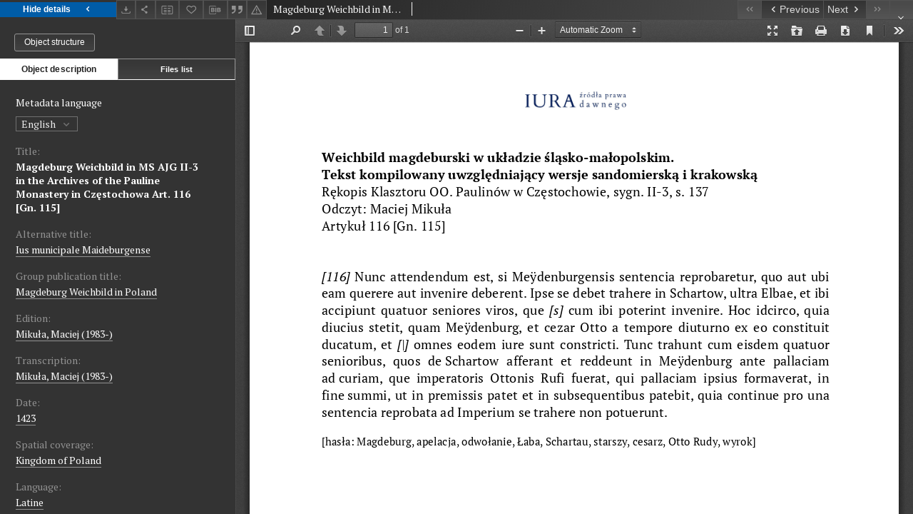

--- FILE ---
content_type: text/css
request_url: https://iura.uj.edu.pl/style/dlibra/default/css/colors.css?20221202180828
body_size: 243780
content:
a {
  background-color: transparent;
}

mark {
  background: #ff0;
  color: #000;
}

button,
input,
optgroup,
select,
textarea {
  color: inherit;
}

@media print {
  *,
  *:before,
  *:after {
    background: transparent !important;
    color: #000 !important;
    box-shadow: none !important;
  }

  .btn>.caret,
  .dropup>.btn>.caret {
    border-top-color: #000 !important;
  }

  .table td,
  .table th {
    background-color: #fff !important;
  }
}

body {
  color: #333;
  background-color: #fff;
}

a {
  color: #337ab7;
}

a:hover,
a:focus {
  color: #23527c;
}

.img-thumbnail {
  background-color: #fff;
}

h1,
h2,
h3,
h4,
h5,
h6,
.h1,
.h2,
.h3,
.h4,
.h5,
.h6 {
  color: inherit;
}

h1 small,
h1 .small,
h2 small,
h2 .small,
h3 small,
h3 .small,
h4 small,
h4 .small,
h5 small,
h5 .small,
h6 small,
h6 .small,
.h1 small,
.h1 .small,
.h2 small,
.h2 .small,
.h3 small,
.h3 .small,
.h4 small,
.h4 .small,
.h5 small,
.h5 .small,
.h6 small,
.h6 .small {
  color: #777;
}

mark,
.mark {
  background-color: #fcf8e3;
}

.text-muted {
  color: #777;
}

.text-primary {
  color: #337ab7;
}

a.text-primary:hover,
a.text-primary:focus {
  color: #286090;
}

.text-success {
  color: #3c763d;
}

a.text-success:hover,
a.text-success:focus {
  color: #2b542c;
}

.text-info {
  color: #31708f;
}

a.text-info:hover,
a.text-info:focus {
  color: #245269;
}

.text-warning {
  color: #8a6d3b;
}

a.text-warning:hover,
a.text-warning:focus {
  color: #66512c;
}

.text-danger {
  color: #a94442;
}

a.text-danger:hover,
a.text-danger:focus {
  color: #843534;
}

.bg-primary {
  color: #fff;
}

.bg-primary {
  background-color: #337ab7;
}

a.bg-primary:hover,
a.bg-primary:focus {
  background-color: #286090;
}

.bg-success {
  background-color: #dff0d8;
}

a.bg-success:hover,
a.bg-success:focus {
  background-color: #c1e2b3;
}

.bg-info {
  background-color: #d9edf7;
}

a.bg-info:hover,
a.bg-info:focus {
  background-color: #afd9ee;
}

.bg-warning {
  background-color: #fcf8e3;
}

a.bg-warning:hover,
a.bg-warning:focus {
  background-color: #f7ecb5;
}

.bg-danger {
  background-color: #f2dede;
}

a.bg-danger:hover,
a.bg-danger:focus {
  background-color: #e4b9b9;
}

blockquote footer,
blockquote small,
blockquote .small {
  color: #777;
}

code {
  color: #c7254e;
  background-color: #f9f2f4;
}

kbd {
  color: #fff;
  background-color: #333;
  box-shadow: inset 0 -1px 0 rgba(0,0,0,0.25);
}

kbd kbd {
  box-shadow: none;
}

pre {
  color: #333;
  background-color: #f5f5f5;
}

pre code {
  color: inherit;
  background-color: transparent;
}

table {
  background-color: transparent;
}

caption {
  color: #777;
}

.table .table {
  background-color: #fff;
}

.table-striped>tbody>tr:nth-of-type(odd) {
  background-color: #f9f9f9;
}

.table-hover>tbody>tr:hover {
  background-color: #f5f5f5;
}

.table>thead>tr>td.active,
.table>thead>tr>th.active,
.table>thead>tr.active>td,
.table>thead>tr.active>th,
.table>tbody>tr>td.active,
.table>tbody>tr>th.active,
.table>tbody>tr.active>td,
.table>tbody>tr.active>th,
.table>tfoot>tr>td.active,
.table>tfoot>tr>th.active,
.table>tfoot>tr.active>td,
.table>tfoot>tr.active>th {
  background-color: #f5f5f5;
}

.table-hover>tbody>tr>td.active:hover,
.table-hover>tbody>tr>th.active:hover,
.table-hover>tbody>tr.active:hover>td,
.table-hover>tbody>tr:hover>.active,
.table-hover>tbody>tr.active:hover>th {
  background-color: #e8e8e8;
}

.table>thead>tr>td.success,
.table>thead>tr>th.success,
.table>thead>tr.success>td,
.table>thead>tr.success>th,
.table>tbody>tr>td.success,
.table>tbody>tr>th.success,
.table>tbody>tr.success>td,
.table>tbody>tr.success>th,
.table>tfoot>tr>td.success,
.table>tfoot>tr>th.success,
.table>tfoot>tr.success>td,
.table>tfoot>tr.success>th {
  background-color: #dff0d8;
}

.table-hover>tbody>tr>td.success:hover,
.table-hover>tbody>tr>th.success:hover,
.table-hover>tbody>tr.success:hover>td,
.table-hover>tbody>tr:hover>.success,
.table-hover>tbody>tr.success:hover>th {
  background-color: #d0e9c6;
}

.table>thead>tr>td.info,
.table>thead>tr>th.info,
.table>thead>tr.info>td,
.table>thead>tr.info>th,
.table>tbody>tr>td.info,
.table>tbody>tr>th.info,
.table>tbody>tr.info>td,
.table>tbody>tr.info>th,
.table>tfoot>tr>td.info,
.table>tfoot>tr>th.info,
.table>tfoot>tr.info>td,
.table>tfoot>tr.info>th {
  background-color: #d9edf7;
}

.table-hover>tbody>tr>td.info:hover,
.table-hover>tbody>tr>th.info:hover,
.table-hover>tbody>tr.info:hover>td,
.table-hover>tbody>tr:hover>.info,
.table-hover>tbody>tr.info:hover>th {
  background-color: #c4e3f3;
}

.table>thead>tr>td.warning,
.table>thead>tr>th.warning,
.table>thead>tr.warning>td,
.table>thead>tr.warning>th,
.table>tbody>tr>td.warning,
.table>tbody>tr>th.warning,
.table>tbody>tr.warning>td,
.table>tbody>tr.warning>th,
.table>tfoot>tr>td.warning,
.table>tfoot>tr>th.warning,
.table>tfoot>tr.warning>td,
.table>tfoot>tr.warning>th {
  background-color: #fcf8e3;
}

.table-hover>tbody>tr>td.warning:hover,
.table-hover>tbody>tr>th.warning:hover,
.table-hover>tbody>tr.warning:hover>td,
.table-hover>tbody>tr:hover>.warning,
.table-hover>tbody>tr.warning:hover>th {
  background-color: #faf2cc;
}

.table>thead>tr>td.danger,
.table>thead>tr>th.danger,
.table>thead>tr.danger>td,
.table>thead>tr.danger>th,
.table>tbody>tr>td.danger,
.table>tbody>tr>th.danger,
.table>tbody>tr.danger>td,
.table>tbody>tr.danger>th,
.table>tfoot>tr>td.danger,
.table>tfoot>tr>th.danger,
.table>tfoot>tr.danger>td,
.table>tfoot>tr.danger>th {
  background-color: #f2dede;
}

.table-hover>tbody>tr>td.danger:hover,
.table-hover>tbody>tr>th.danger:hover,
.table-hover>tbody>tr.danger:hover>td,
.table-hover>tbody>tr:hover>.danger,
.table-hover>tbody>tr.danger:hover>th {
  background-color: #ebcccc;
}

legend {
  color: #333;
}

output {
  color: #555;
}

.form-control {
  color: #555;
  background-color: #fff;
  box-shadow: inset 0 1px 1px rgba(0,0,0,0.075);
}

.form-control:focus {
  border-color: #66afe9;
  box-shadow: inset 0 1px 1px rgba(0,0,0,0.075),0 0 8px rgba(102,175,233,0.6);
}

.form-control::-moz-placeholder {
  color: #999;
}

.form-control:-ms-input-placeholder {
  color: #999;
}

.form-control::-webkit-input-placeholder {
  color: #999;
}

.form-control::-ms-expand {
  background-color: transparent;
}

.form-control[disabled],
.form-control[readonly],
fieldset[disabled] .form-control {
  background-color: #eee;
}

.has-success .help-block,
.has-success .control-label,
.has-success .radio,
.has-success .checkbox,
.has-success .radio-inline,
.has-success .checkbox-inline,
.has-success.radio label,
.has-success.checkbox label,
.has-success.radio-inline label,
.has-success.checkbox-inline label {
  color: #3c763d;
}

.has-success .form-control {
  border-color: #3c763d;
  box-shadow: inset 0 1px 1px rgba(0,0,0,0.075);
}

.has-success .form-control:focus {
  border-color: #2b542c;
  box-shadow: inset 0 1px 1px rgba(0,0,0,0.075),0 0 6px #67b168;
}

.has-success .input-group-addon {
  color: #3c763d;
  border-color: #3c763d;
  background-color: #dff0d8;
}

.has-success .form-control-feedback {
  color: #3c763d;
}

.has-warning .help-block,
.has-warning .control-label,
.has-warning .radio,
.has-warning .checkbox,
.has-warning .radio-inline,
.has-warning .checkbox-inline,
.has-warning.radio label,
.has-warning.checkbox label,
.has-warning.radio-inline label,
.has-warning.checkbox-inline label {
  color: #8a6d3b;
}

.has-warning .form-control {
  border-color: #8a6d3b;
  box-shadow: inset 0 1px 1px rgba(0,0,0,0.075);
}

.has-warning .form-control:focus {
  border-color: #66512c;
  box-shadow: inset 0 1px 1px rgba(0,0,0,0.075),0 0 6px #c0a16b;
}

.has-warning .input-group-addon {
  color: #8a6d3b;
  border-color: #8a6d3b;
  background-color: #fcf8e3;
}

.has-warning .form-control-feedback {
  color: #8a6d3b;
}

.has-error .help-block,
.has-error .control-label,
.has-error .radio,
.has-error .checkbox,
.has-error .radio-inline,
.has-error .checkbox-inline,
.has-error.radio label,
.has-error.checkbox label,
.has-error.radio-inline label,
.has-error.checkbox-inline label {
  color: #a94442;
}

.has-error .form-control {
  border-color: #a94442;
  box-shadow: inset 0 1px 1px rgba(0,0,0,0.075);
}

.has-error .form-control:focus {
  border-color: #843534;
  box-shadow: inset 0 1px 1px rgba(0,0,0,0.075),0 0 6px #ce8483;
}

.has-error .input-group-addon {
  color: #a94442;
  border-color: #a94442;
  background-color: #f2dede;
}

.has-error .form-control-feedback {
  color: #a94442;
}

.help-block {
  color: #737373;
}

.btn:hover,
.btn:focus,
.btn.focus {
  color: #333;
}

.btn:active,
.btn.active {
  box-shadow: inset 0 3px 5px rgba(0,0,0,0.125);
}

.btn.disabled,
.btn[disabled],
fieldset[disabled] .btn {
  box-shadow: none;
}

.btn-default {
  color: #333;
  background-color: #fff;
  border-color: #ccc;
}

.btn-default:focus,
.btn-default.focus {
  color: #333;
  background-color: #e6e6e6;
  border-color: #8c8c8c;
}

.btn-default:hover {
  color: #333;
  background-color: #e6e6e6;
  border-color: #adadad;
}

.btn-default:active,
.btn-default.active,
.open>.btn-default.dropdown-toggle,
.open>.btn-default.header__dropdown-toggle {
  color: #333;
  background-color: #e6e6e6;
  border-color: #adadad;
}

.btn-default:active:hover,
.btn-default:active:focus,
.btn-default:active.focus,
.btn-default.active:hover,
.btn-default.active:focus,
.btn-default.active.focus,
.open>.btn-default.dropdown-toggle:hover,
.open>.btn-default.header__dropdown-toggle:hover,
.open>.btn-default.dropdown-toggle:focus,
.open>.btn-default.header__dropdown-toggle:focus,
.open>.btn-default.dropdown-toggle.focus,
.open>.btn-default.focus.header__dropdown-toggle {
  color: #333;
  background-color: #d4d4d4;
  border-color: #8c8c8c;
}

.btn-default.disabled:hover,
.btn-default.disabled:focus,
.btn-default.disabled.focus,
.btn-default[disabled]:hover,
.btn-default[disabled]:focus,
.btn-default[disabled].focus,
fieldset[disabled] .btn-default:hover,
fieldset[disabled] .btn-default:focus,
fieldset[disabled] .btn-default.focus {
  background-color: #fff;
  border-color: #ccc;
}

.btn-default .badge {
  color: #fff;
  background-color: #333;
}

.btn-primary {
  color: #fff;
  background-color: #337ab7;
  border-color: #2e6da4;
}

.btn-primary:focus,
.btn-primary.focus {
  color: #fff;
  background-color: #286090;
  border-color: #122b40;
}

.btn-primary:hover {
  color: #fff;
  background-color: #286090;
  border-color: #204d74;
}

.btn-primary:active,
.btn-primary.active,
.open>.btn-primary.dropdown-toggle,
.open>.btn-primary.header__dropdown-toggle {
  color: #fff;
  background-color: #286090;
  border-color: #204d74;
}

.btn-primary:active:hover,
.btn-primary:active:focus,
.btn-primary:active.focus,
.btn-primary.active:hover,
.btn-primary.active:focus,
.btn-primary.active.focus,
.open>.btn-primary.dropdown-toggle:hover,
.open>.btn-primary.header__dropdown-toggle:hover,
.open>.btn-primary.dropdown-toggle:focus,
.open>.btn-primary.header__dropdown-toggle:focus,
.open>.btn-primary.dropdown-toggle.focus,
.open>.btn-primary.focus.header__dropdown-toggle {
  color: #fff;
  background-color: #204d74;
  border-color: #122b40;
}

.btn-primary.disabled:hover,
.btn-primary.disabled:focus,
.btn-primary.disabled.focus,
.btn-primary[disabled]:hover,
.btn-primary[disabled]:focus,
.btn-primary[disabled].focus,
fieldset[disabled] .btn-primary:hover,
fieldset[disabled] .btn-primary:focus,
fieldset[disabled] .btn-primary.focus {
  background-color: #337ab7;
  border-color: #2e6da4;
}

.btn-primary .badge {
  color: #337ab7;
  background-color: #fff;
}

.btn-success {
  color: #fff;
  background-color: #5cb85c;
  border-color: #4cae4c;
}

.btn-success:focus,
.btn-success.focus {
  color: #fff;
  background-color: #449d44;
  border-color: #255625;
}

.btn-success:hover {
  color: #fff;
  background-color: #449d44;
  border-color: #398439;
}

.btn-success:active,
.btn-success.active,
.open>.btn-success.dropdown-toggle,
.open>.btn-success.header__dropdown-toggle {
  color: #fff;
  background-color: #449d44;
  border-color: #398439;
}

.btn-success:active:hover,
.btn-success:active:focus,
.btn-success:active.focus,
.btn-success.active:hover,
.btn-success.active:focus,
.btn-success.active.focus,
.open>.btn-success.dropdown-toggle:hover,
.open>.btn-success.header__dropdown-toggle:hover,
.open>.btn-success.dropdown-toggle:focus,
.open>.btn-success.header__dropdown-toggle:focus,
.open>.btn-success.dropdown-toggle.focus,
.open>.btn-success.focus.header__dropdown-toggle {
  color: #fff;
  background-color: #398439;
  border-color: #255625;
}

.btn-success.disabled:hover,
.btn-success.disabled:focus,
.btn-success.disabled.focus,
.btn-success[disabled]:hover,
.btn-success[disabled]:focus,
.btn-success[disabled].focus,
fieldset[disabled] .btn-success:hover,
fieldset[disabled] .btn-success:focus,
fieldset[disabled] .btn-success.focus {
  background-color: #5cb85c;
  border-color: #4cae4c;
}

.btn-success .badge {
  color: #5cb85c;
  background-color: #fff;
}

.btn-info {
  color: #fff;
  background-color: #5bc0de;
  border-color: #46b8da;
}

.btn-info:focus,
.btn-info.focus {
  color: #fff;
  background-color: #31b0d5;
  border-color: #1b6d85;
}

.btn-info:hover {
  color: #fff;
  background-color: #31b0d5;
  border-color: #269abc;
}

.btn-info:active,
.btn-info.active,
.open>.btn-info.dropdown-toggle,
.open>.btn-info.header__dropdown-toggle {
  color: #fff;
  background-color: #31b0d5;
  border-color: #269abc;
}

.btn-info:active:hover,
.btn-info:active:focus,
.btn-info:active.focus,
.btn-info.active:hover,
.btn-info.active:focus,
.btn-info.active.focus,
.open>.btn-info.dropdown-toggle:hover,
.open>.btn-info.header__dropdown-toggle:hover,
.open>.btn-info.dropdown-toggle:focus,
.open>.btn-info.header__dropdown-toggle:focus,
.open>.btn-info.dropdown-toggle.focus,
.open>.btn-info.focus.header__dropdown-toggle {
  color: #fff;
  background-color: #269abc;
  border-color: #1b6d85;
}

.btn-info.disabled:hover,
.btn-info.disabled:focus,
.btn-info.disabled.focus,
.btn-info[disabled]:hover,
.btn-info[disabled]:focus,
.btn-info[disabled].focus,
fieldset[disabled] .btn-info:hover,
fieldset[disabled] .btn-info:focus,
fieldset[disabled] .btn-info.focus {
  background-color: #5bc0de;
  border-color: #46b8da;
}

.btn-info .badge {
  color: #5bc0de;
  background-color: #fff;
}

.btn-warning {
  color: #fff;
  background-color: #f0ad4e;
  border-color: #eea236;
}

.btn-warning:focus,
.btn-warning.focus {
  color: #fff;
  background-color: #ec971f;
  border-color: #985f0d;
}

.btn-warning:hover {
  color: #fff;
  background-color: #ec971f;
  border-color: #d58512;
}

.btn-warning:active,
.btn-warning.active,
.open>.btn-warning.dropdown-toggle,
.open>.btn-warning.header__dropdown-toggle {
  color: #fff;
  background-color: #ec971f;
  border-color: #d58512;
}

.btn-warning:active:hover,
.btn-warning:active:focus,
.btn-warning:active.focus,
.btn-warning.active:hover,
.btn-warning.active:focus,
.btn-warning.active.focus,
.open>.btn-warning.dropdown-toggle:hover,
.open>.btn-warning.header__dropdown-toggle:hover,
.open>.btn-warning.dropdown-toggle:focus,
.open>.btn-warning.header__dropdown-toggle:focus,
.open>.btn-warning.dropdown-toggle.focus,
.open>.btn-warning.focus.header__dropdown-toggle {
  color: #fff;
  background-color: #d58512;
  border-color: #985f0d;
}

.btn-warning.disabled:hover,
.btn-warning.disabled:focus,
.btn-warning.disabled.focus,
.btn-warning[disabled]:hover,
.btn-warning[disabled]:focus,
.btn-warning[disabled].focus,
fieldset[disabled] .btn-warning:hover,
fieldset[disabled] .btn-warning:focus,
fieldset[disabled] .btn-warning.focus {
  background-color: #f0ad4e;
  border-color: #eea236;
}

.btn-warning .badge {
  color: #f0ad4e;
  background-color: #fff;
}

.btn-danger {
  color: #fff;
  background-color: #d9534f;
  border-color: #d43f3a;
}

.btn-danger:focus,
.btn-danger.focus {
  color: #fff;
  background-color: #c9302c;
  border-color: #761c19;
}

.btn-danger:hover {
  color: #fff;
  background-color: #c9302c;
  border-color: #ac2925;
}

.btn-danger:active,
.btn-danger.active,
.open>.btn-danger.dropdown-toggle,
.open>.btn-danger.header__dropdown-toggle {
  color: #fff;
  background-color: #c9302c;
  border-color: #ac2925;
}

.btn-danger:active:hover,
.btn-danger:active:focus,
.btn-danger:active.focus,
.btn-danger.active:hover,
.btn-danger.active:focus,
.btn-danger.active.focus,
.open>.btn-danger.dropdown-toggle:hover,
.open>.btn-danger.header__dropdown-toggle:hover,
.open>.btn-danger.dropdown-toggle:focus,
.open>.btn-danger.header__dropdown-toggle:focus,
.open>.btn-danger.dropdown-toggle.focus,
.open>.btn-danger.focus.header__dropdown-toggle {
  color: #fff;
  background-color: #ac2925;
  border-color: #761c19;
}

.btn-danger.disabled:hover,
.btn-danger.disabled:focus,
.btn-danger.disabled.focus,
.btn-danger[disabled]:hover,
.btn-danger[disabled]:focus,
.btn-danger[disabled].focus,
fieldset[disabled] .btn-danger:hover,
fieldset[disabled] .btn-danger:focus,
fieldset[disabled] .btn-danger.focus {
  background-color: #d9534f;
  border-color: #d43f3a;
}

.btn-danger .badge {
  color: #d9534f;
  background-color: #fff;
}

.btn-link {
  color: #337ab7;
}

.btn-link,
.btn-link:active,
.btn-link.active,
.btn-link[disabled],
fieldset[disabled] .btn-link {
  background-color: transparent;
  box-shadow: none;
}

.btn-link,
.btn-link:hover,
.btn-link:focus,
.btn-link:active {
  border-color: transparent;
}

.btn-link:hover,
.btn-link:focus {
  color: #23527c;
  background-color: transparent;
}

.btn-link[disabled]:hover,
.btn-link[disabled]:focus,
fieldset[disabled] .btn-link:hover,
fieldset[disabled] .btn-link:focus {
  color: #777;
}

.dropdown-menu,
.header__dropdown-menu {
  background-color: #fff;
  box-shadow: 0 6px 12px rgba(0,0,0,0.175);
}

.dropdown-menu .divider,
.header__dropdown-menu .divider {
  background-color: #e5e5e5;
}

.dropdown-menu>li>a,
.header__dropdown-menu>li>a {
  color: #333;
}

.dropdown-menu>li>a:hover,
.header__dropdown-menu>li>a:hover,
.dropdown-menu>li>a:focus,
.header__dropdown-menu>li>a:focus {
  color: #fe624b;
  background-color: transparent;
}

.dropdown-menu>li>a:hover input,
.header__dropdown-menu>li>a:hover input,
.dropdown-menu>li>a:focus input,
.header__dropdown-menu>li>a:focus input {
  color: #fff;
}

.dropdown-menu>.active>a,
.header__dropdown-menu>.active>a,
.dropdown-menu>.active>a:hover,
.header__dropdown-menu>.active>a:hover,
.dropdown-menu>.active>a:focus,
.header__dropdown-menu>.active>a:focus {
  color: #fff;
  background-color: #337ab7;
}

.dropdown-menu>.disabled>a,
.header__dropdown-menu>.disabled>a,
.dropdown-menu>.disabled>a:hover,
.header__dropdown-menu>.disabled>a:hover,
.dropdown-menu>.disabled>a:focus,
.header__dropdown-menu>.disabled>a:focus {
  color: #777;
}

.dropdown-menu>.disabled>a:hover,
.header__dropdown-menu>.disabled>a:hover,
.dropdown-menu>.disabled>a:focus,
.header__dropdown-menu>.disabled>a:focus {
  background-color: transparent;
}

.dropdown-header {
  color: #777;
}

.btn-group.open .dropdown-toggle,
.btn-group.open .header__dropdown-toggle {
  box-shadow: inset 0 3px 5px rgba(0,0,0,0.125);
}

.btn-group.open .dropdown-toggle.btn-link,
.btn-group.open .btn-link.header__dropdown-toggle {
  box-shadow: none;
}

.input-group-addon {
  color: #555;
  background-color: #eee;
}

.nav>li.disabled>a,
.menu__nav>li.disabled>a {
  color: #777;
}

.nav>li.disabled>a:hover,
.menu__nav>li.disabled>a:hover,
.nav>li.disabled>a:focus,
.menu__nav>li.disabled>a:focus {
  color: #777;
  background-color: transparent;
}

.nav .open>a,
.menu__nav .open>a,
.nav .open>a:hover,
.menu__nav .open>a:hover,
.nav .open>a:focus,
.menu__nav .open>a:focus {
  background-color: #eee;
  border-color: #337ab7;
}

.nav .nav-divider,
.menu__nav .nav-divider {
  background-color: #e5e5e5;
}

.nav-tabs>li.active>a,
.nav-tabs>li.active>a:hover,
.nav-tabs>li.active>a:focus {
  color: #555;
  background-color: #fff;
  border-bottom-color: transparent;
}

.nav-pills>li.active>a,
.nav-pills>li.active>a:hover,
.nav-pills>li.active>a:focus {
  color: #fff;
  background-color: #337ab7;
}

@media (min-width: 768px) {
  .nav-tabs-justified>.active>a,
  .nav-tabs.nav-justified>.active>a,
  .nav-tabs-justified>.active>a:hover,
  .nav-tabs.nav-justified>.active>a:hover,
  .nav-tabs-justified>.active>a:focus,
  .nav-tabs.nav-justified>.active>a:focus {
    border-bottom-color: #fff;
  }
}

.navbar-collapse,
.menu__collapse {
  box-shadow: inset 0 1px 0 rgba(255,255,255,0.1);
}

@media (min-width: 768px) {
  .navbar-collapse,
  .menu__collapse {
    box-shadow: none;
  }
}

.navbar-toggle {
  background-color: transparent;
}

@media (max-width: 767px) {
  .navbar-nav .open .dropdown-menu,
  .menu__nav .open .dropdown-menu,
  .navbar-nav .open .header__dropdown-menu,
  .menu__nav .open .header__dropdown-menu {
    background-color: transparent;
    box-shadow: none;
  }
}

.navbar-form {
  box-shadow: inset 0 1px 0 rgba(255,255,255,0.1),0 1px 0 rgba(255,255,255,0.1);
}

@media (min-width: 768px) {
  .navbar-form {
    box-shadow: none;
  }
}

.navbar-default,
.menu--desktop {
  background-color: #f8f8f8;
  border-color: #e7e7e7;
}

.navbar-default .navbar-brand,
.menu--desktop .navbar-brand {
  color: #777;
}

.navbar-default .navbar-brand:hover,
.menu--desktop .navbar-brand:hover,
.navbar-default .navbar-brand:focus,
.menu--desktop .navbar-brand:focus {
  color: #5e5e5e;
  background-color: transparent;
}

.navbar-default .navbar-text,
.menu--desktop .navbar-text {
  color: #777;
}

.navbar-default .navbar-nav>li>a,
.menu--desktop .navbar-nav>li>a,
.navbar-default .menu__nav>li>a,
.menu--desktop .menu__nav>li>a {
  color: #777;
}

.navbar-default .navbar-nav>li>a:hover,
.menu--desktop .navbar-nav>li>a:hover,
.navbar-default .menu__nav>li>a:hover,
.menu--desktop .menu__nav>li>a:hover,
.navbar-default .navbar-nav>li>a:focus,
.menu--desktop .navbar-nav>li>a:focus,
.navbar-default .menu__nav>li>a:focus,
.menu--desktop .menu__nav>li>a:focus {
  color: #333;
  background-color: transparent;
}

.navbar-default .navbar-nav>.active>a,
.menu--desktop .navbar-nav>.active>a,
.navbar-default .menu__nav>.active>a,
.menu--desktop .menu__nav>.active>a,
.navbar-default .navbar-nav>.active>a:hover,
.menu--desktop .navbar-nav>.active>a:hover,
.navbar-default .menu__nav>.active>a:hover,
.menu--desktop .menu__nav>.active>a:hover,
.navbar-default .navbar-nav>.active>a:focus,
.menu--desktop .navbar-nav>.active>a:focus,
.navbar-default .menu__nav>.active>a:focus,
.menu--desktop .menu__nav>.active>a:focus {
  color: #555;
  background-color: #e7e7e7;
}

.navbar-default .navbar-nav>.disabled>a,
.menu--desktop .navbar-nav>.disabled>a,
.navbar-default .menu__nav>.disabled>a,
.menu--desktop .menu__nav>.disabled>a,
.navbar-default .navbar-nav>.disabled>a:hover,
.menu--desktop .navbar-nav>.disabled>a:hover,
.navbar-default .menu__nav>.disabled>a:hover,
.menu--desktop .menu__nav>.disabled>a:hover,
.navbar-default .navbar-nav>.disabled>a:focus,
.menu--desktop .navbar-nav>.disabled>a:focus,
.navbar-default .menu__nav>.disabled>a:focus,
.menu--desktop .menu__nav>.disabled>a:focus {
  color: #ccc;
  background-color: transparent;
}

.navbar-default .navbar-toggle,
.menu--desktop .navbar-toggle {
  border-color: #ddd;
}

.navbar-default .navbar-toggle:hover,
.menu--desktop .navbar-toggle:hover,
.navbar-default .navbar-toggle:focus,
.menu--desktop .navbar-toggle:focus {
  background-color: #ddd;
}

.navbar-default .navbar-toggle .icon-bar,
.menu--desktop .navbar-toggle .icon-bar {
  background-color: #888;
}

.navbar-default .navbar-collapse,
.menu--desktop .navbar-collapse,
.navbar-default .menu__collapse,
.menu--desktop .menu__collapse,
.navbar-default .navbar-form,
.menu--desktop .navbar-form {
  border-color: #e7e7e7;
}

.navbar-default .navbar-nav>.open>a,
.menu--desktop .navbar-nav>.open>a,
.navbar-default .menu__nav>.open>a,
.menu--desktop .menu__nav>.open>a,
.navbar-default .navbar-nav>.open>a:hover,
.menu--desktop .navbar-nav>.open>a:hover,
.navbar-default .menu__nav>.open>a:hover,
.menu--desktop .menu__nav>.open>a:hover,
.navbar-default .navbar-nav>.open>a:focus,
.menu--desktop .navbar-nav>.open>a:focus,
.navbar-default .menu__nav>.open>a:focus,
.menu--desktop .menu__nav>.open>a:focus {
  background-color: #e7e7e7;
  color: #555;
}

@media (max-width: 767px) {
  .navbar-default .navbar-nav .open .dropdown-menu>li>a,
  .menu--desktop .navbar-nav .open .dropdown-menu>li>a,
  .navbar-default .menu__nav .open .dropdown-menu>li>a,
  .menu--desktop .menu__nav .open .dropdown-menu>li>a,
  .navbar-default .navbar-nav .open .header__dropdown-menu>li>a,
  .menu--desktop .navbar-nav .open .header__dropdown-menu>li>a,
  .navbar-default .menu__nav .open .header__dropdown-menu>li>a,
  .menu--desktop .menu__nav .open .header__dropdown-menu>li>a {
    color: #777;
  }

  .navbar-default .navbar-nav .open .dropdown-menu>li>a:hover,
  .menu--desktop .navbar-nav .open .dropdown-menu>li>a:hover,
  .navbar-default .menu__nav .open .dropdown-menu>li>a:hover,
  .menu--desktop .menu__nav .open .dropdown-menu>li>a:hover,
  .navbar-default .navbar-nav .open .header__dropdown-menu>li>a:hover,
  .menu--desktop .navbar-nav .open .header__dropdown-menu>li>a:hover,
  .navbar-default .menu__nav .open .header__dropdown-menu>li>a:hover,
  .menu--desktop .menu__nav .open .header__dropdown-menu>li>a:hover,
  .navbar-default .navbar-nav .open .dropdown-menu>li>a:focus,
  .menu--desktop .navbar-nav .open .dropdown-menu>li>a:focus,
  .navbar-default .menu__nav .open .dropdown-menu>li>a:focus,
  .menu--desktop .menu__nav .open .dropdown-menu>li>a:focus,
  .navbar-default .navbar-nav .open .header__dropdown-menu>li>a:focus,
  .menu--desktop .navbar-nav .open .header__dropdown-menu>li>a:focus,
  .navbar-default .menu__nav .open .header__dropdown-menu>li>a:focus,
  .menu--desktop .menu__nav .open .header__dropdown-menu>li>a:focus {
    color: #333;
    background-color: transparent;
  }

  .navbar-default .navbar-nav .open .dropdown-menu>.active>a,
  .menu--desktop .navbar-nav .open .dropdown-menu>.active>a,
  .navbar-default .menu__nav .open .dropdown-menu>.active>a,
  .menu--desktop .menu__nav .open .dropdown-menu>.active>a,
  .navbar-default .navbar-nav .open .header__dropdown-menu>.active>a,
  .menu--desktop .navbar-nav .open .header__dropdown-menu>.active>a,
  .navbar-default .menu__nav .open .header__dropdown-menu>.active>a,
  .menu--desktop .menu__nav .open .header__dropdown-menu>.active>a,
  .navbar-default .navbar-nav .open .dropdown-menu>.active>a:hover,
  .menu--desktop .navbar-nav .open .dropdown-menu>.active>a:hover,
  .navbar-default .menu__nav .open .dropdown-menu>.active>a:hover,
  .menu--desktop .menu__nav .open .dropdown-menu>.active>a:hover,
  .navbar-default .navbar-nav .open .header__dropdown-menu>.active>a:hover,
  .menu--desktop .navbar-nav .open .header__dropdown-menu>.active>a:hover,
  .navbar-default .menu__nav .open .header__dropdown-menu>.active>a:hover,
  .menu--desktop .menu__nav .open .header__dropdown-menu>.active>a:hover,
  .navbar-default .navbar-nav .open .dropdown-menu>.active>a:focus,
  .menu--desktop .navbar-nav .open .dropdown-menu>.active>a:focus,
  .navbar-default .menu__nav .open .dropdown-menu>.active>a:focus,
  .menu--desktop .menu__nav .open .dropdown-menu>.active>a:focus,
  .navbar-default .navbar-nav .open .header__dropdown-menu>.active>a:focus,
  .menu--desktop .navbar-nav .open .header__dropdown-menu>.active>a:focus,
  .navbar-default .menu__nav .open .header__dropdown-menu>.active>a:focus,
  .menu--desktop .menu__nav .open .header__dropdown-menu>.active>a:focus {
    color: #555;
    background-color: #e7e7e7;
  }

  .navbar-default .navbar-nav .open .dropdown-menu>.disabled>a,
  .menu--desktop .navbar-nav .open .dropdown-menu>.disabled>a,
  .navbar-default .menu__nav .open .dropdown-menu>.disabled>a,
  .menu--desktop .menu__nav .open .dropdown-menu>.disabled>a,
  .navbar-default .navbar-nav .open .header__dropdown-menu>.disabled>a,
  .menu--desktop .navbar-nav .open .header__dropdown-menu>.disabled>a,
  .navbar-default .menu__nav .open .header__dropdown-menu>.disabled>a,
  .menu--desktop .menu__nav .open .header__dropdown-menu>.disabled>a,
  .navbar-default .navbar-nav .open .dropdown-menu>.disabled>a:hover,
  .menu--desktop .navbar-nav .open .dropdown-menu>.disabled>a:hover,
  .navbar-default .menu__nav .open .dropdown-menu>.disabled>a:hover,
  .menu--desktop .menu__nav .open .dropdown-menu>.disabled>a:hover,
  .navbar-default .navbar-nav .open .header__dropdown-menu>.disabled>a:hover,
  .menu--desktop .navbar-nav .open .header__dropdown-menu>.disabled>a:hover,
  .navbar-default .menu__nav .open .header__dropdown-menu>.disabled>a:hover,
  .menu--desktop .menu__nav .open .header__dropdown-menu>.disabled>a:hover,
  .navbar-default .navbar-nav .open .dropdown-menu>.disabled>a:focus,
  .menu--desktop .navbar-nav .open .dropdown-menu>.disabled>a:focus,
  .navbar-default .menu__nav .open .dropdown-menu>.disabled>a:focus,
  .menu--desktop .menu__nav .open .dropdown-menu>.disabled>a:focus,
  .navbar-default .navbar-nav .open .header__dropdown-menu>.disabled>a:focus,
  .menu--desktop .navbar-nav .open .header__dropdown-menu>.disabled>a:focus,
  .navbar-default .menu__nav .open .header__dropdown-menu>.disabled>a:focus,
  .menu--desktop .menu__nav .open .header__dropdown-menu>.disabled>a:focus {
    color: #ccc;
    background-color: transparent;
  }
}

.navbar-default .navbar-link,
.menu--desktop .navbar-link {
  color: #777;
}

.navbar-default .navbar-link:hover,
.menu--desktop .navbar-link:hover {
  color: #333;
}

.navbar-default .btn-link,
.menu--desktop .btn-link {
  color: #777;
}

.navbar-default .btn-link:hover,
.menu--desktop .btn-link:hover,
.navbar-default .btn-link:focus,
.menu--desktop .btn-link:focus {
  color: #333;
}

.navbar-default .btn-link[disabled]:hover,
.menu--desktop .btn-link[disabled]:hover,
.navbar-default .btn-link[disabled]:focus,
.menu--desktop .btn-link[disabled]:focus,
fieldset[disabled] .navbar-default .btn-link:hover,
fieldset[disabled] .menu--desktop .btn-link:hover,
fieldset[disabled] .navbar-default .btn-link:focus,
fieldset[disabled] .menu--desktop .btn-link:focus {
  color: #ccc;
}

.navbar-inverse {
  background-color: #222;
  border-color: #090909;
}

.navbar-inverse .navbar-brand {
  color: #9d9d9d;
}

.navbar-inverse .navbar-brand:hover,
.navbar-inverse .navbar-brand:focus {
  color: #fff;
  background-color: transparent;
}

.navbar-inverse .navbar-text {
  color: #9d9d9d;
}

.navbar-inverse .navbar-nav>li>a,
.navbar-inverse .menu__nav>li>a {
  color: #9d9d9d;
}

.navbar-inverse .navbar-nav>li>a:hover,
.navbar-inverse .menu__nav>li>a:hover,
.navbar-inverse .navbar-nav>li>a:focus,
.navbar-inverse .menu__nav>li>a:focus {
  color: #fff;
  background-color: transparent;
}

.navbar-inverse .navbar-nav>.active>a,
.navbar-inverse .menu__nav>.active>a,
.navbar-inverse .navbar-nav>.active>a:hover,
.navbar-inverse .menu__nav>.active>a:hover,
.navbar-inverse .navbar-nav>.active>a:focus,
.navbar-inverse .menu__nav>.active>a:focus {
  color: #fff;
  background-color: #090909;
}

.navbar-inverse .navbar-nav>.disabled>a,
.navbar-inverse .menu__nav>.disabled>a,
.navbar-inverse .navbar-nav>.disabled>a:hover,
.navbar-inverse .menu__nav>.disabled>a:hover,
.navbar-inverse .navbar-nav>.disabled>a:focus,
.navbar-inverse .menu__nav>.disabled>a:focus {
  color: #444;
  background-color: transparent;
}

.navbar-inverse .navbar-toggle {
  border-color: #333;
}

.navbar-inverse .navbar-toggle:hover,
.navbar-inverse .navbar-toggle:focus {
  background-color: #333;
}

.navbar-inverse .navbar-toggle .icon-bar {
  background-color: #fff;
}

.navbar-inverse .navbar-collapse,
.navbar-inverse .menu__collapse,
.navbar-inverse .navbar-form {
  border-color: #101010;
}

.navbar-inverse .navbar-nav>.open>a,
.navbar-inverse .menu__nav>.open>a,
.navbar-inverse .navbar-nav>.open>a:hover,
.navbar-inverse .menu__nav>.open>a:hover,
.navbar-inverse .navbar-nav>.open>a:focus,
.navbar-inverse .menu__nav>.open>a:focus {
  background-color: #090909;
  color: #fff;
}

@media (max-width: 767px) {
  .navbar-inverse .navbar-nav .open .dropdown-menu>.dropdown-header,
  .navbar-inverse .menu__nav .open .dropdown-menu>.dropdown-header,
  .navbar-inverse .navbar-nav .open .header__dropdown-menu>.dropdown-header,
  .navbar-inverse .menu__nav .open .header__dropdown-menu>.dropdown-header {
    border-color: #090909;
  }

  .navbar-inverse .navbar-nav .open .dropdown-menu .divider,
  .navbar-inverse .menu__nav .open .dropdown-menu .divider,
  .navbar-inverse .navbar-nav .open .header__dropdown-menu .divider,
  .navbar-inverse .menu__nav .open .header__dropdown-menu .divider {
    background-color: #090909;
  }

  .navbar-inverse .navbar-nav .open .dropdown-menu>li>a,
  .navbar-inverse .menu__nav .open .dropdown-menu>li>a,
  .navbar-inverse .navbar-nav .open .header__dropdown-menu>li>a,
  .navbar-inverse .menu__nav .open .header__dropdown-menu>li>a {
    color: #9d9d9d;
  }

  .navbar-inverse .navbar-nav .open .dropdown-menu>li>a:hover,
  .navbar-inverse .menu__nav .open .dropdown-menu>li>a:hover,
  .navbar-inverse .navbar-nav .open .header__dropdown-menu>li>a:hover,
  .navbar-inverse .menu__nav .open .header__dropdown-menu>li>a:hover,
  .navbar-inverse .navbar-nav .open .dropdown-menu>li>a:focus,
  .navbar-inverse .menu__nav .open .dropdown-menu>li>a:focus,
  .navbar-inverse .navbar-nav .open .header__dropdown-menu>li>a:focus,
  .navbar-inverse .menu__nav .open .header__dropdown-menu>li>a:focus {
    color: #fff;
    background-color: transparent;
  }

  .navbar-inverse .navbar-nav .open .dropdown-menu>.active>a,
  .navbar-inverse .menu__nav .open .dropdown-menu>.active>a,
  .navbar-inverse .navbar-nav .open .header__dropdown-menu>.active>a,
  .navbar-inverse .menu__nav .open .header__dropdown-menu>.active>a,
  .navbar-inverse .navbar-nav .open .dropdown-menu>.active>a:hover,
  .navbar-inverse .menu__nav .open .dropdown-menu>.active>a:hover,
  .navbar-inverse .navbar-nav .open .header__dropdown-menu>.active>a:hover,
  .navbar-inverse .menu__nav .open .header__dropdown-menu>.active>a:hover,
  .navbar-inverse .navbar-nav .open .dropdown-menu>.active>a:focus,
  .navbar-inverse .menu__nav .open .dropdown-menu>.active>a:focus,
  .navbar-inverse .navbar-nav .open .header__dropdown-menu>.active>a:focus,
  .navbar-inverse .menu__nav .open .header__dropdown-menu>.active>a:focus {
    color: #fff;
    background-color: #090909;
  }

  .navbar-inverse .navbar-nav .open .dropdown-menu>.disabled>a,
  .navbar-inverse .menu__nav .open .dropdown-menu>.disabled>a,
  .navbar-inverse .navbar-nav .open .header__dropdown-menu>.disabled>a,
  .navbar-inverse .menu__nav .open .header__dropdown-menu>.disabled>a,
  .navbar-inverse .navbar-nav .open .dropdown-menu>.disabled>a:hover,
  .navbar-inverse .menu__nav .open .dropdown-menu>.disabled>a:hover,
  .navbar-inverse .navbar-nav .open .header__dropdown-menu>.disabled>a:hover,
  .navbar-inverse .menu__nav .open .header__dropdown-menu>.disabled>a:hover,
  .navbar-inverse .navbar-nav .open .dropdown-menu>.disabled>a:focus,
  .navbar-inverse .menu__nav .open .dropdown-menu>.disabled>a:focus,
  .navbar-inverse .navbar-nav .open .header__dropdown-menu>.disabled>a:focus,
  .navbar-inverse .menu__nav .open .header__dropdown-menu>.disabled>a:focus {
    color: #444;
    background-color: transparent;
  }
}

.navbar-inverse .navbar-link {
  color: #9d9d9d;
}

.navbar-inverse .navbar-link:hover {
  color: #fff;
}

.navbar-inverse .btn-link {
  color: #9d9d9d;
}

.navbar-inverse .btn-link:hover,
.navbar-inverse .btn-link:focus {
  color: #fff;
}

.navbar-inverse .btn-link[disabled]:hover,
.navbar-inverse .btn-link[disabled]:focus,
fieldset[disabled] .navbar-inverse .btn-link:hover,
fieldset[disabled] .navbar-inverse .btn-link:focus {
  color: #444;
}

.breadcrumb {
  background-color: #f5f5f5;
}

.breadcrumb>li+li:before {
  color: #ccc;
}

.breadcrumb>.active {
  color: #777;
}

.pagination>li>a,
.pagination>li>span {
  color: #337ab7;
  background-color: #fff;
}

.pagination>li>a:hover,
.pagination>li>a:focus,
.pagination>li>span:hover,
.pagination>li>span:focus {
  color: #23527c;
  background-color: #eee;
  border-color: #ddd;
}

.pagination>.active>a,
.pagination>.active>a:hover,
.pagination>.active>a:focus,
.pagination>.active>span,
.pagination>.active>span:hover,
.pagination>.active>span:focus {
  color: #fff;
  background-color: #337ab7;
  border-color: #337ab7;
}

.pagination>.disabled>span,
.pagination>.disabled>span:hover,
.pagination>.disabled>span:focus,
.pagination>.disabled>a,
.pagination>.disabled>a:hover,
.pagination>.disabled>a:focus {
  color: #777;
  background-color: #fff;
  border-color: #ddd;
}

.pager li>a,
.pager li>span {
  background-color: #fff;
}

.pager li>a:hover,
.pager li>a:focus {
  background-color: #eee;
}

.pager .disabled>a,
.pager .disabled>a:hover,
.pager .disabled>a:focus,
.pager .disabled>span {
  color: #777;
  background-color: #fff;
}

.label {
  color: #fff;
}

a.label:hover,
a.label:focus {
  color: #fff;
}

.label-default {
  background-color: #777;
}

.label-default[href]:hover,
.label-default[href]:focus {
  background-color: #5e5e5e;
}

.label-primary {
  background-color: #337ab7;
}

.label-primary[href]:hover,
.label-primary[href]:focus {
  background-color: #286090;
}

.label-success {
  background-color: #5cb85c;
}

.label-success[href]:hover,
.label-success[href]:focus {
  background-color: #449d44;
}

.label-info {
  background-color: #5bc0de;
}

.label-info[href]:hover,
.label-info[href]:focus {
  background-color: #31b0d5;
}

.label-warning {
  background-color: #f0ad4e;
}

.label-warning[href]:hover,
.label-warning[href]:focus {
  background-color: #ec971f;
}

.label-danger {
  background-color: #d9534f;
}

.label-danger[href]:hover,
.label-danger[href]:focus {
  background-color: #c9302c;
}

.badge {
  color: #fff;
  background-color: #777;
}

.list-group-item.active>.badge,
.nav-pills>.active>a>.badge {
  color: #337ab7;
  background-color: #fff;
}

a.badge:hover,
a.badge:focus {
  color: #fff;
}

.jumbotron {
  color: inherit;
  background-color: #eee;
}

.jumbotron h1,
.jumbotron .h1 {
  color: inherit;
}

.jumbotron>hr {
  border-top-color: #d5d5d5;
}

.thumbnail {
  background-color: #fff;
}

.thumbnail .caption {
  color: #333;
}

a.thumbnail:hover,
a.thumbnail:focus,
a.thumbnail.active {
  border-color: #337ab7;
}

.alert h4 {
  color: inherit;
}

.alert-dismissable .close,
.alert-dismissible .close {
  color: inherit;
}

.alert-success {
  background-color: #dff0d8;
  border-color: #d6e9c6;
  color: #3c763d;
}

.alert-success hr {
  border-top-color: #c9e2b3;
}

.alert-success .alert-link {
  color: #2b542c;
}

.alert-info {
  background-color: #d9edf7;
  border-color: #bce8f1;
  color: #31708f;
}

.alert-info hr {
  border-top-color: #a6e1ec;
}

.alert-info .alert-link {
  color: #245269;
}

.alert-warning {
  background-color: #fcf8e3;
  border-color: #faebcc;
  color: #8a6d3b;
}

.alert-warning hr {
  border-top-color: #f7e1b5;
}

.alert-warning .alert-link {
  color: #66512c;
}

.alert-danger {
  background-color: #f2dede;
  border-color: #ebccd1;
  color: #a94442;
}

.alert-danger hr {
  border-top-color: #e4b9c0;
}

.alert-danger .alert-link {
  color: #843534;
}

.progress {
  background-color: #f5f5f5;
  box-shadow: inset 0 1px 2px rgba(0,0,0,0.1);
}

.progress-bar {
  color: #fff;
  background-color: #337ab7;
  box-shadow: inset 0 -1px 0 rgba(0,0,0,0.15);
}

.progress-bar-success {
  background-color: #5cb85c;
}

.progress-bar-info {
  background-color: #5bc0de;
}

.progress-bar-warning {
  background-color: #f0ad4e;
}

.progress-bar-danger {
  background-color: #d9534f;
}

.list-group-item {
  background-color: #fff;
}

a.list-group-item,
button.list-group-item {
  color: #555;
}

a.list-group-item .list-group-item-heading,
button.list-group-item .list-group-item-heading {
  color: #333;
}

a.list-group-item:hover,
a.list-group-item:focus,
button.list-group-item:hover,
button.list-group-item:focus {
  color: #555;
  background-color: #f5f5f5;
}

.list-group-item.disabled,
.list-group-item.disabled:hover,
.list-group-item.disabled:focus {
  background-color: #eee;
  color: #777;
}

.list-group-item.disabled .list-group-item-heading,
.list-group-item.disabled:hover .list-group-item-heading,
.list-group-item.disabled:focus .list-group-item-heading {
  color: inherit;
}

.list-group-item.disabled .list-group-item-text,
.list-group-item.disabled:hover .list-group-item-text,
.list-group-item.disabled:focus .list-group-item-text {
  color: #777;
}

.list-group-item.active,
.list-group-item.active:hover,
.list-group-item.active:focus {
  color: #fff;
  background-color: #337ab7;
  border-color: #337ab7;
}

.list-group-item.active .list-group-item-heading,
.list-group-item.active .list-group-item-heading>small,
.list-group-item.active .list-group-item-heading>.small,
.list-group-item.active:hover .list-group-item-heading,
.list-group-item.active:hover .list-group-item-heading>small,
.list-group-item.active:hover .list-group-item-heading>.small,
.list-group-item.active:focus .list-group-item-heading,
.list-group-item.active:focus .list-group-item-heading>small,
.list-group-item.active:focus .list-group-item-heading>.small {
  color: inherit;
}

.list-group-item.active .list-group-item-text,
.list-group-item.active:hover .list-group-item-text,
.list-group-item.active:focus .list-group-item-text {
  color: #c7ddef;
}

.list-group-item-success {
  color: #3c763d;
  background-color: #dff0d8;
}

a.list-group-item-success,
button.list-group-item-success {
  color: #3c763d;
}

a.list-group-item-success .list-group-item-heading,
button.list-group-item-success .list-group-item-heading {
  color: inherit;
}

a.list-group-item-success:hover,
a.list-group-item-success:focus,
button.list-group-item-success:hover,
button.list-group-item-success:focus {
  color: #3c763d;
  background-color: #d0e9c6;
}

a.list-group-item-success.active,
a.list-group-item-success.active:hover,
a.list-group-item-success.active:focus,
button.list-group-item-success.active,
button.list-group-item-success.active:hover,
button.list-group-item-success.active:focus {
  color: #fff;
  background-color: #3c763d;
  border-color: #3c763d;
}

.list-group-item-info {
  color: #31708f;
  background-color: #d9edf7;
}

a.list-group-item-info,
button.list-group-item-info {
  color: #31708f;
}

a.list-group-item-info .list-group-item-heading,
button.list-group-item-info .list-group-item-heading {
  color: inherit;
}

a.list-group-item-info:hover,
a.list-group-item-info:focus,
button.list-group-item-info:hover,
button.list-group-item-info:focus {
  color: #31708f;
  background-color: #c4e3f3;
}

a.list-group-item-info.active,
a.list-group-item-info.active:hover,
a.list-group-item-info.active:focus,
button.list-group-item-info.active,
button.list-group-item-info.active:hover,
button.list-group-item-info.active:focus {
  color: #fff;
  background-color: #31708f;
  border-color: #31708f;
}

.list-group-item-warning {
  color: #8a6d3b;
  background-color: #fcf8e3;
}

a.list-group-item-warning,
button.list-group-item-warning {
  color: #8a6d3b;
}

a.list-group-item-warning .list-group-item-heading,
button.list-group-item-warning .list-group-item-heading {
  color: inherit;
}

a.list-group-item-warning:hover,
a.list-group-item-warning:focus,
button.list-group-item-warning:hover,
button.list-group-item-warning:focus {
  color: #8a6d3b;
  background-color: #faf2cc;
}

a.list-group-item-warning.active,
a.list-group-item-warning.active:hover,
a.list-group-item-warning.active:focus,
button.list-group-item-warning.active,
button.list-group-item-warning.active:hover,
button.list-group-item-warning.active:focus {
  color: #fff;
  background-color: #8a6d3b;
  border-color: #8a6d3b;
}

.list-group-item-danger {
  color: #a94442;
  background-color: #f2dede;
}

a.list-group-item-danger,
button.list-group-item-danger {
  color: #a94442;
}

a.list-group-item-danger .list-group-item-heading,
button.list-group-item-danger .list-group-item-heading {
  color: inherit;
}

a.list-group-item-danger:hover,
a.list-group-item-danger:focus,
button.list-group-item-danger:hover,
button.list-group-item-danger:focus {
  color: #a94442;
  background-color: #ebcccc;
}

a.list-group-item-danger.active,
a.list-group-item-danger.active:hover,
a.list-group-item-danger.active:focus,
button.list-group-item-danger.active,
button.list-group-item-danger.active:hover,
button.list-group-item-danger.active:focus {
  color: #fff;
  background-color: #a94442;
  border-color: #a94442;
}

.panel {
  background-color: #fff;
  box-shadow: 0 1px 1px rgba(0,0,0,0.05);
}

.panel-heading>.dropdown .dropdown-toggle,
.panel-heading>.header__dropdown .dropdown-toggle,
.panel-heading>.dropdown .header__dropdown-toggle,
.panel-heading>.header__dropdown .header__dropdown-toggle {
  color: inherit;
}

.panel-title {
  color: inherit;
}

.panel-title>a,
.panel-title>small,
.panel-title>.small,
.panel-title>small>a,
.panel-title>.small>a {
  color: inherit;
}

.panel-footer {
  background-color: #f5f5f5;
}

.panel-default {
  border-color: #ddd;
}

.panel-default>.panel-heading {
  color: #333;
  background-color: #f5f5f5;
  border-color: #ddd;
}

.panel-default>.panel-heading+.panel-collapse>.panel-body {
  border-top-color: #ddd;
}

.panel-default>.panel-heading .badge {
  color: #f5f5f5;
  background-color: #333;
}

.panel-default>.panel-footer+.panel-collapse>.panel-body {
  border-bottom-color: #ddd;
}

.panel-primary {
  border-color: #337ab7;
}

.panel-primary>.panel-heading {
  color: #fff;
  background-color: #337ab7;
  border-color: #337ab7;
}

.panel-primary>.panel-heading+.panel-collapse>.panel-body {
  border-top-color: #337ab7;
}

.panel-primary>.panel-heading .badge {
  color: #337ab7;
  background-color: #fff;
}

.panel-primary>.panel-footer+.panel-collapse>.panel-body {
  border-bottom-color: #337ab7;
}

.panel-success {
  border-color: #d6e9c6;
}

.panel-success>.panel-heading {
  color: #3c763d;
  background-color: #dff0d8;
  border-color: #d6e9c6;
}

.panel-success>.panel-heading+.panel-collapse>.panel-body {
  border-top-color: #d6e9c6;
}

.panel-success>.panel-heading .badge {
  color: #dff0d8;
  background-color: #3c763d;
}

.panel-success>.panel-footer+.panel-collapse>.panel-body {
  border-bottom-color: #d6e9c6;
}

.panel-info {
  border-color: #bce8f1;
}

.panel-info>.panel-heading {
  color: #31708f;
  background-color: #d9edf7;
  border-color: #bce8f1;
}

.panel-info>.panel-heading+.panel-collapse>.panel-body {
  border-top-color: #bce8f1;
}

.panel-info>.panel-heading .badge {
  color: #d9edf7;
  background-color: #31708f;
}

.panel-info>.panel-footer+.panel-collapse>.panel-body {
  border-bottom-color: #bce8f1;
}

.panel-warning {
  border-color: #faebcc;
}

.panel-warning>.panel-heading {
  color: #8a6d3b;
  background-color: #fcf8e3;
  border-color: #faebcc;
}

.panel-warning>.panel-heading+.panel-collapse>.panel-body {
  border-top-color: #faebcc;
}

.panel-warning>.panel-heading .badge {
  color: #fcf8e3;
  background-color: #8a6d3b;
}

.panel-warning>.panel-footer+.panel-collapse>.panel-body {
  border-bottom-color: #faebcc;
}

.panel-danger {
  border-color: #ebccd1;
}

.panel-danger>.panel-heading {
  color: #a94442;
  background-color: #f2dede;
  border-color: #ebccd1;
}

.panel-danger>.panel-heading+.panel-collapse>.panel-body {
  border-top-color: #ebccd1;
}

.panel-danger>.panel-heading .badge {
  color: #f2dede;
  background-color: #a94442;
}

.panel-danger>.panel-footer+.panel-collapse>.panel-body {
  border-bottom-color: #ebccd1;
}

.well {
  background-color: #f5f5f5;
  box-shadow: inset 0 1px 1px rgba(0,0,0,0.05);
}

.well blockquote {
  border-color: #ddd;
  border-color: rgba(0,0,0,0.15);
}

.close {
  color: #000;
}

.close:hover,
.close:focus {
  color: #000;
}

button.close {
  background: transparent;
}

.modal-content {
  background-color: #fff;
  box-shadow: 0 3px 9px rgba(0,0,0,0.5);
}

.modal-backdrop {
  background-color: #000;
}

@media (min-width: 768px) {
  .modal-content {
    box-shadow: 0 5px 15px rgba(0,0,0,0.5);
  }
}

.tooltip-inner {
  color: #fff;
  background-color: #000;
}

.tooltip-arrow {
  border-color: transparent;
}

.tooltip.top .tooltip-arrow {
  border-top-color: #000;
}

.tooltip.top-left .tooltip-arrow {
  border-top-color: #000;
}

.tooltip.top-right .tooltip-arrow {
  border-top-color: #000;
}

.tooltip.right .tooltip-arrow {
  border-right-color: #000;
}

.tooltip.left .tooltip-arrow {
  border-left-color: #000;
}

.tooltip.bottom .tooltip-arrow {
  border-bottom-color: #000;
}

.tooltip.bottom-left .tooltip-arrow {
  border-bottom-color: #000;
}

.tooltip.bottom-right .tooltip-arrow {
  border-bottom-color: #000;
}

.popover {
  background-color: #fff;
  box-shadow: 0 5px 10px rgba(0,0,0,0.2);
}

.popover-title {
  background-color: #f7f7f7;
}

.popover>.arrow,
.popover>.arrow:after {
  border-color: transparent;
}

.popover.top>.arrow {
  border-top-color: #999;
  border-top-color: rgba(0,0,0,0.25);
}

.popover.top>.arrow:after {
  border-top-color: #fff;
}

.popover.right>.arrow {
  border-right-color: #999;
  border-right-color: rgba(0,0,0,0.25);
}

.popover.right>.arrow:after {
  border-right-color: #fff;
}

.popover.bottom>.arrow {
  border-bottom-color: #999;
  border-bottom-color: rgba(0,0,0,0.25);
}

.popover.bottom>.arrow:after {
  border-bottom-color: #fff;
}

.popover.left>.arrow {
  border-left-color: #999;
  border-left-color: rgba(0,0,0,0.25);
}

.popover.left>.arrow:after {
  border-left-color: #fff;
}

.carousel-control {
  color: #fff;
  background-color: transparent;
}

.carousel-control:hover,
.carousel-control:focus {
  color: #fff;
}

.carousel-indicators li {
  background-color: #000 \9;
  background-color: transparent;
}

.carousel-indicators .active {
  background-color: #fff;
}

.carousel-caption {
  color: #fff;
}

.text-hide {
  color: transparent;
  background-color: transparent;
}

.button--hover,
.button--accent:focus,
.component__objects--button-more:focus,
.error__button:focus,
.modal--regular .modal-submit:focus,
.modal--access .modal-submit:focus,
.modal--change-view .modal-submit:focus,
.modal--login .modal-submit:focus,
.modal--register .modal-submit:focus,
.advsearch .modal-submit:focus,
.modal--password .modal-submit:focus,
.modal--alert .modal-button:focus,
.modal--addToFav .modal-button:focus,
.modal--login-success .modal-button:focus,
.modal__register--success .modal-button:focus,
.advsearch__add-section:focus,
.advsearch__footer .modal-submit.active:focus,
.component-mostviewed__button--more:focus,
.component-news__button--more:focus,
.results__filters--button:focus,
.filters__date-submit:focus,
.object__more:focus,
.download__button:focus,
.contact-form__submit:focus,
.details__tabs.nav-tabs>li.active>button:focus,
.buttons-list__item a.active:focus,
.buttons-list__item a:focus:active,
.buttons-list__item button.active:focus,
.buttons-list__item button:focus:active,
.info-close:focus,
.viewMode__submit:focus,
.collection__list-toggle:focus,
.collection__browse-collection:focus,
.account__button:focus,
.settings__submit:focus,
.published__button--accent:focus,
.message__button-answer:focus,
.bug__submit:focus,
.button--accent:hover,
.component__objects--button-more:hover,
.error__button:hover,
.modal--regular .modal-submit:hover,
.modal--access .modal-submit:hover,
.modal--change-view .modal-submit:hover,
.modal--login .modal-submit:hover,
.modal--register .modal-submit:hover,
.advsearch .modal-submit:hover,
.modal--password .modal-submit:hover,
.modal--alert .modal-button:hover,
.modal--addToFav .modal-button:hover,
.modal--login-success .modal-button:hover,
.modal__register--success .modal-button:hover,
.advsearch__add-section:hover,
.advsearch__footer .modal-submit.active:hover,
.component-mostviewed__button--more:hover,
.component-news__button--more:hover,
.results__filters--button:hover,
.filters__date-submit:hover,
.object__more:hover,
.download__button:hover,
.contact-form__submit:hover,
.details__tabs.nav-tabs>li.active>button:hover,
.buttons-list__item a.active:hover,
.buttons-list__item a:hover:active,
.buttons-list__item button.active:hover,
.buttons-list__item button:hover:active,
.info-close:hover,
.viewMode__submit:hover,
.collection__list-toggle:hover,
.collection__browse-collection:hover,
.account__button:hover,
.settings__submit:hover,
.published__button--accent:hover,
.message__button-answer:hover,
.bug__submit:hover,
.button--regular:focus,
.component__objects--button-moreFBC:focus,
.component__objects--button-planned:focus,
.pagination__next:focus,
.pagination__prev:focus,
.stats__btn:focus,
.other-news__btn:focus,
.modal--regular .modal-dismiss:focus,
.modal--access .modal-dismiss:focus,
.modal--change-view .modal-dismiss:focus,
.modal--login .modal-dismiss:focus,
.modal--register .modal-dismiss:focus,
.advsearch .modal-dismiss:focus,
.modal--password .modal-dismiss:focus,
.login__options-item:focus,
.object__keywords-button:focus,
.object__button-link:focus,
.object__button-fav:focus,
.object__dropdown-bib-button:focus,
.object__tabs.nav-tabs>li:focus:not(.active),
.nav-tabs.account__tabs>li:focus:not(.active),
.tab-content__collection-list-item:focus,
.download__all-button:focus,
.lang__link:focus,
.contact-form__reset:focus,
.show-content__group-object-btn:focus,
.account__dropdown-tabs:focus,
.settings__cancel:focus,
.published__button--regular:focus,
.favs__button--regular:focus,
.edit-bar__delete.disabled:focus,
.bug__cancel:focus,
.button--regular:hover,
.component__objects--button-moreFBC:hover,
.component__objects--button-planned:hover,
.pagination__next:hover,
.pagination__prev:hover,
.stats__btn:hover,
.other-news__btn:hover,
.modal--regular .modal-dismiss:hover,
.modal--access .modal-dismiss:hover,
.modal--change-view .modal-dismiss:hover,
.modal--login .modal-dismiss:hover,
.modal--register .modal-dismiss:hover,
.advsearch .modal-dismiss:hover,
.modal--password .modal-dismiss:hover,
.login__options-item:hover,
.object__keywords-button:hover,
.object__button-link:hover,
.object__button-fav:hover,
.object__dropdown-bib-button:hover,
.object__tabs.nav-tabs>li:hover:not(.active),
.nav-tabs.account__tabs>li:hover:not(.active),
.tab-content__collection-list-item:hover,
.download__all-button:hover,
.lang__link:hover,
.contact-form__reset:hover,
.show-content__group-object-btn:hover,
.account__dropdown-tabs:hover,
.settings__cancel:hover,
.published__button--regular:hover,
.favs__button--regular:hover,
.edit-bar__delete.disabled:hover,
.bug__cancel:hover {
  background: #fff;
  border-color: #006baf;
  color: #333;
}

.button--search,
.search__box--main__submit,
.search__box--subpage__submit {
  background: linear-gradient(to bottom, #005ca7 0%, #005ca7 80%, #005ca7 100%);
  color: #fff;
}

.button--search span,
.search__box--main__submit span,
.search__box--subpage__submit span {
  color: #fff;
}

.button--search:focus,
.search__box--main__submit:focus,
.search__box--subpage__submit:focus,
.button--search:hover,
.search__box--main__submit:hover,
.search__box--subpage__submit:hover {
  background: #006baf;
  color: #fff;
}

.button--search:focus span,
.search__box--main__submit:focus span,
.search__box--subpage__submit:focus span,
.button--search:hover span,
.search__box--main__submit:hover span,
.search__box--subpage__submit:hover span {
  color: #fff;
}

.button--accent,
.component__objects--button-more,
.error__button,
.modal--regular .modal-submit,
.modal--access .modal-submit,
.modal--change-view .modal-submit,
.modal--login .modal-submit,
.modal--register .modal-submit,
.advsearch .modal-submit,
.modal--password .modal-submit,
.modal--alert .modal-button,
.modal--addToFav .modal-button,
.modal--login-success .modal-button,
.modal__register--success .modal-button,
.advsearch__add-section,
.advsearch__footer .modal-submit.active,
.component-mostviewed__button--more,
.component-news__button--more,
.results__filters--button,
.filters__date-submit,
.object__more,
.download__button,
.contact-form__submit,
.details__tabs.nav-tabs>li.active>button,
.buttons-list__item a.active,
.buttons-list__item a:active,
.buttons-list__item button.active,
.buttons-list__item button:active,
.info-close,
.viewMode__submit,
.collection__list-toggle,
.collection__browse-collection,
.account__button,
.settings__submit,
.published__button--accent,
.message__button-answer,
.bug__submit {
  background: linear-gradient(to bottom, #005ca7 0%, #005ca7 80%, #005ca7 100%);
  color: #fff;
  border-color: #005ca7;
}

.button--regular,
.component__objects--button-moreFBC,
.component__objects--button-planned,
.pagination__next,
.pagination__prev,
.stats__btn,
.other-news__btn,
.modal--regular .modal-dismiss,
.modal--access .modal-dismiss,
.modal--change-view .modal-dismiss,
.modal--login .modal-dismiss,
.modal--register .modal-dismiss,
.advsearch .modal-dismiss,
.modal--password .modal-dismiss,
.login__options-item,
.object__keywords-button,
.object__button-link,
.object__button-fav,
.object__dropdown-bib-button,
.object__tabs.nav-tabs>li:not(.active),
.nav-tabs.account__tabs>li:not(.active),
.tab-content__collection-list-item,
.download__all-button,
.lang__link,
.contact-form__reset,
.show-content__group-object-btn,
.account__dropdown-tabs,
.settings__cancel,
.published__button--regular,
.favs__button--regular,
.edit-bar__delete.disabled,
.edit-bar__delete.disabled:focus,
.edit-bar__delete.disabled:hover,
.bug__cancel {
  background: linear-gradient(to bottom, transparent 0%, transparent 100%);
  color: #333;
  border-color: transparent;
}

.button--small-regular,
.search__box--main__advanced-about,
.search__box--subpage__advanced-about {
  color: #fff;
  background: #707070;
  border-color: #707070;
}

.button--small-regular:focus,
.search__box--main__advanced-about:focus,
.search__box--subpage__advanced-about:focus,
.button--small-regular:hover,
.search__box--main__advanced-about:hover,
.search__box--subpage__advanced-about:hover {
  color: #fff;
}

.button--more,
.menu__more {
  background-color: #fff;
}

.button--more-accent,
.modal--regular .modal-more,
.modal--access .modal-more,
.modal--change-view .modal-more,
.modal--login .modal-more,
.modal--register .modal-more,
.advsearch .modal-more,
.modal--password .modal-more {
  background-color: #005ca7;
}

.button--transparent,
.results__viewtype--button,
.results__text--onpage button {
  background: transparent;
  color: #929292;
}

.button--transparent.active,
.active.results__viewtype--button,
.results__text--onpage button.active,
.button--transparent:hover,
.results__viewtype--button:hover,
.results__text--onpage button:hover,
.button--transparent:focus,
.results__viewtype--button:focus,
.results__text--onpage button:focus {
  color: #005ca7;
}

.button--transparent:focus,
.results__viewtype--button:focus,
.results__text--onpage button:focus {
  outline-color: #005ca7;
}

.container--component {
  border-top-color: #e4e4e4;
}

.container--component-newsblock {
  background-color: #fff;
}

.container--component-recommended,
.container--component-basiclatesteditions {
  background-color: #f4f3f3;
}

.container--component-similarhits {
  background-color: #f4f3f3;
  border-top-color: #e4e4e4;
  border-bottom-color: #e4e4e4;
}

.container--component-collectionspresentation {
  background-color: #262626;
}

.container--component-object-container {
  background-color: #f5f5f5;
}

.container--component-similarFBC {
  background-color: #f5f5f5;
}

.container--component-similarFBC__before {
  background-color: #fff;
}

.input--small,
.contact-form__input,
.contact-form__textarea,
.settings__input {
  background-color: #fff;
  border-color: #929292;
  color: #333;
}

.icheck--filters {
  background-color: #fff;
  box-shadow: inset 0px 1px 1px 0px rgba(0,0,0,0.25);
}

@media (min-width: 768px) {
  .icheck--filters {
    border-color: #dcdcdc;
  }
}

@media (max-width: 768px) {
  .icheck--filters {
    border-color: #dcdcdc;
  }
}

.icheck--filters.checked:after {
  background-color: #333;
}

.icheck--filters.checked:before {
  background-color: #333;
}

.icheck--light {
  background-color: #e4e4e4;
  border-color: #dcdcdc;
  box-shadow: none;
}

.icheck--light.checked:after {
  border-right-color: #005ca7;
  border-bottom-color: #005ca7;
}

.iradio--regular,
.iradio--light {
  border-color: #dcdcdc;
}

.iradio--regular.checked:after,
.checked.iradio--light:after {
  background-color: #005ca7;
}

.iradio--light {
  background-color: #e4e4e4;
}

.iradio--light.checked:after {
  background-color: #005ca7;
  border-color: #005ca7;
}

.header--regular,
.stats__header,
.modal--register .modal-title,
.advsearch .modal-title,
.object__header,
.messages__header,
.contact__header,
.collection__header,
.static__header,
.indexes__header {
  color: #333;
  border-left-color: #cbcbcb;
}

.header--regular span,
.stats__header span,
.modal--register .modal-title span,
.advsearch .modal-title span,
.object__header span,
.messages__header span,
.contact__header span,
.collection__header span,
.static__header span,
.indexes__header span {
  color: #333;
}

.header--light,
.static__content h4 {
  color: #333;
}

.header--sub,
.stats__title,
.static__content h3 {
  color: #333;
}

.heading__component,
.heading__subcomponent,
.footer__page--title {
  color: #333;
}

.heading__subcomponent {
  border-left-color: #cbcbcb;
}

.heading__arrow,
.heading__arrow--footer {
  border-left-color: #cbcbcb;
}

.heading__arrow:before,
.heading__arrow--footer:before {
  border-left-color: #707070;
}

.heading__arrow--footer:before {
  border-left-color: #707070;
}

.heading__triangle,
.heading__triangle--blue {
  border-left-color: #707070;
}

.heading__triangle--blue {
  border-left-color: #00007b;
}

.panel--regular,
.tab-content,
.account__tab-content,
.messages__tab-content {
  background-color: #fff;
  border-color: #e4e4e4;
}

.alphabet__toggle {
  background-color: #f5f5f5;
  border-color: #dcdcdc;
  color: #333;
}

.alphabet__toggle span {
  color: #333;
}

.alphabet__dropdown-menu {
  box-shadow: none;
  border-color: #dcdcdc;
  background-color: #fff;
}

.alphabet__dropdown-menu>.alphabet__item>a {
  color: #333;
}

.alphabet__dropdown-menu>.alphabet__item>a:focus,
.alphabet__dropdown-menu>.alphabet__item>a:hover {
  background-color: #005ca7;
  color: #fff;
  box-shadow: none;
}

.alphabet__item>a.active,
.alphabet__item>a.active:focus,
.alphabet__item>a.active:hover {
  background-color: #005ca7;
  color: #fff;
}

.pagination__page-input {
  color: #005ca7;
  border-color: #dcdcdc;
  background-color: #fff;
}

.pagination__page-input input::-webkit-input-placeholder,
.pagination__page-input textarea::-webkit-input-placeholder {
  color: #005ca7;
}

.pagination__page-input input:-ms-input-placeholder,
.pagination__page-input textarea:-ms-input-placeholder {
  color: #005ca7;
}

.pagination__page-input input::-moz-placeholder,
.pagination__page-input textarea::-moz-placeholder {
  color: #005ca7;
}

.pagination__page-input input:-moz-placeholder,
.pagination__page-input textarea:-moz-placeholder {
  color: #005ca7;
}

.pagination__pages {
  color: #333;
}

.pagination__page {
  color: #005ca7;
}

.pagination__page:hover,
.pagination__page:focus {
  color: #005ca7;
}

.pagination__page.active {
  color: #333;
}

.pagination__page--last {
  color: #005ca7;
}

.pagination__page--last:hover,
.pagination__page--last:focus {
  color: #005ca7;
}

.pagination__next:focus,
.pagination__next:hover,
.pagination__prev:focus,
.pagination__prev:hover {
  color: #fff;
  background-color: #005ca7;
  border-color: #005ca7;
}

.select2-container--default .select2-selection--single.regular,
.select2-container--default .select2-selection--single.light {
  background-color: #f5f5f5;
  border-color: #dcdcdc;
  color: #333;
}

.select2-container--default .select2-selection--single.regular .select2-selection__arrow b,
.select2-container--default .select2-selection--single.light .select2-selection__arrow b {
  border-right-color: #929292;
  border-bottom-color: #929292;
}

.select2-container--default .select2-selection--single.order-select {
  background-color: #fff;
  border-color: #dcdcdc;
  color: #333;
}

.select2-container--default .select2-selection--single.order-select .select2-selection__arrow b {
  border-right-color: #333;
  border-bottom-color: #333;
}

.select2-container--default .select2-selection--single.order-select .select2-selection__rendered {
  color: #4f4f4f;
}

.select2-container--default .select2-selection--single.light {
  background-color: #fff;
}

.select2-dropdown {
  border-color: #dcdcdc;
  background-color: #fff;
}

.select2-container--default .select2-results__option--highlighted[aria-selected] {
  background-color: #005ca7;
  color: #fff;
}

.select2-container--default .select2-results__option--highlighted[aria-selected=true] {
  color: #fff;
}

.select2-results__option[aria-selected] {
  color: #333;
}

.select2-results__option[aria-selected=true] {
  background-color: #005ca7 !important;
  color: #fff;
}

.select2-results__option[aria-selected=true]:hover,
.select2-results__option[aria-selected=true]:focus,
.select2-results__option[aria-selected=true]:active {
  color: #fff;
}

.a2a_menu a:hover,
.a2a_menu a:focus {
  background-color: #005ca7 !important;
  color: #fff !important;
}

.a2a_more {
  border-top-color: #333 !important;
}

.show-content .a2a_menu a {
  color: #fff !important;
}

.show-content .a2a_menu a:hover,
.show-content .a2a_menu a:focus {
  background-color: #005ca7 !important;
}

.show-content .a2a_menu_find {
  color: #fff !important;
}

.show-content a.a2a_i {
  border-color: #333 !important;
}

.show-content a.a2a_more {
  border-top-color: #333 !important;
}

.alert--accent,
.settings__error-item,
.settings__success {
  background-color: #cde1f1;
  border-color: #005ca7;
  color: #333;
}

.alert-close,
.settings__error-close {
  background-color: transparent;
}

.alert-close::after,
.settings__error-close::after,
.alert-close::before,
.settings__error-close::before {
  background-color: #333;
}

body {
  background-color: #f5f5f5;
  color: #333;
}

.breadcrumbs-container,
.indexes__top-bar {
  background-color: #fff;
  border-color: #e4e4e4;
}

.breadcrumbs__item {
  color: #333;
}

.breadcrumbs__item a {
  color: #005ca7;
}

.breadcrumbs__item a:focus,
.breadcrumbs__item a:hover {
  color: #005ca7;
}

.breadcrumbs__item span {
  color: #707070;
}

.error-container {
  background-color: #fff;
}

.error__header {
  color: #005ca7;
}

.error__info {
  color: #333;
}

.error__info-container {
  border-color: #e4e4e4;
}

.error__button {
  color: #fff;
}

.error__button:focus,
.error__button:hover {
  color: #333;
}

.footer__top,
.footer__top--contact {
  background-color: #d8cbbf;
  border-top-color: #e4e4e4;
}

.footer__top--heading {
  border-color: #ececec;
  background-color: #d8cbbf;
}

.footer__top .footer__text--contact-title,
.footer__top--contact .footer__text--contact-title {
  color: #454545;
}

.footer__top .footer__text--contact-title i,
.footer__top--contact .footer__text--contact-title i {
  color: #4d97ff;
}

.footer__top .footer__contact-box--content,
.footer__top--contact .footer__contact-box--content {
  color: #4f4f4f;
}

.footer__top .heading__arrow,
.footer__top--contact .heading__arrow,
.footer__top .heading__arrow--footer,
.footer__top--contact .heading__arrow--footer {
  color: #404141;
  border-left-color: #e4e4e4;
}

.footer__top .heading__arrow:before,
.footer__top--contact .heading__arrow:before,
.footer__top .heading__arrow--footer:before,
.footer__top--contact .heading__arrow--footer:before {
  border-left-color: #929292;
}

.footer__center {
  background-color: #262626;
  border-color: #9fa3a7;
}

.footer__center .footer__text--contact-title {
  color: #fff;
}

.footer__center .footer__text--contact-title i {
  border-left-color: transparent;
}

.footer__center .heading__arrow,
.footer__center .heading__arrow--footer {
  color: #fff;
  border-left-color: #e4e4e4;
}

.footer__center .heading__arrow:before,
.footer__center .heading__arrow--footer:before {
  border-left-color: #929292;
}

.footer__bottom {
  background-color: #111;
  border-color: #9fa3a7;
}

.footer__bottom--text {
  color: #b9bdc0;
}

.footer__bottom--text a {
  color: #5791e1;
  border-bottom-color: transparent;
}

.footer__bottom--text a:hover,
.footer__bottom--text a:focus {
  color: #5791e1;
  border-bottom-color: #5791e1;
}

.footer__partners {
  background-color: #fff;
}

.footer__partners--text a {
  color: #00419c;
}

.footer__partners--text a:hover,
.footer__partners--text a:focus {
  color: #005ca7;
}

.footer__contact-box--content p a {
  color: #4f4f4f;
  border-bottom-color: #4f4f4f;
}

.footer__contact-box--content p a:hover,
.footer__contact-box--content p a:focus {
  color: #404141;
  border-bottom-color: #404141;
}

.footer__contact-box--content p a i {
  border-color: #26a3f2;
  background-color: #26a3f2;
  color: #fff;
}

.footer__page--title a,
.footer__page--title a:focus,
.footer__page--title a:hover {
  color: #fff;
}

.footer__page-list:nth-of-type(3),
.footer__history-list:nth-of-type(3) {
  border-color: #b0b7bd;
}

.footer__page-list--title .title__link,
.footer__history-list--title .title__link {
  color: green;
}

.footer__page-list--list .page-list__all a,
.footer__history-list--list .page-list__all a,
.footer__page-list--list .page-list__item a,
.footer__history-list--list .page-list__item a {
  color: #cdbeaf;
  border-bottom-color: #cdbeaf;
}

.footer__page-list--list .page-list__all a:hover,
.footer__history-list--list .page-list__all a:hover,
.footer__page-list--list .page-list__all a:focus,
.footer__history-list--list .page-list__all a:focus,
.footer__page-list--list .page-list__item a:hover,
.footer__history-list--list .page-list__item a:hover,
.footer__page-list--list .page-list__item a:focus,
.footer__history-list--list .page-list__item a:focus {
  color: #fff;
  border-bottom-color: #fff;
}

.footer__page-list--list .page-list__all a,
.footer__history-list--list .page-list__all a {
  color: #4a91f5;
  border-color: transparent;
}

.footer__page-list--list .page-list__all a:hover,
.footer__history-list--list .page-list__all a:hover,
.footer__page-list--list .page-list__all a:focus,
.footer__history-list--list .page-list__all a:focus {
  color: #4a91f5;
  border-color: #4a91f5;
}

.footer__page-list--list .page-list__divider,
.footer__history-list--list .page-list__divider {
  color: transparent;
}

.footer__page-list--list .page-list__divider:before,
.footer__history-list--list .page-list__divider:before {
  background-color: transparent;
}

.footer__history-list--title {
  color: #fff;
}

.footer__history-list--title i {
  border-left-color: #fff;
}

.footer__history-list--list .history-list__item a {
  color: #cdbeaf;
  border-color: #cdbeaf;
}

.footer__history-list--list .history-list__item a:hover {
  color: #fff;
  border-color: #fff;
}

.footer__text--contact-title {
  color: #fff;
}

.footer__link--contact-title {
  color: inherit;
}

.footer__link--contact-title:after {
  background: #fff;
}

.footer__link--contact-title:hover,
.footer__link--contact-title:focus {
  color: #fff;
}

.footer__link--copyright {
  color: inherit;
}

.footer__link--copyright:after {
  background: #006baf;
}

.footer__link--copyright:hover,
.footer__link--copyright:focus {
  color: #006baf;
}

.footer__link--menu-item {
  color: inherit;
  color: inherit;
}

.footer__link--menu-item:after {
  background: #006baf;
}

.footer__link--menu-item:hover,
.footer__link--menu-item:focus {
  color: #006baf;
}

.footer__link--social-icons {
  color: inherit;
}

.footer__login {
  color: #cdbeaf;
  border-bottom-color: #cdbeaf;
}

.footer__login:focus,
.footer__login:hover {
  color: #fff;
  border-bottom-color: #fff;
}

.footer__my-account {
  color: #fff;
  border-bottom-color: #fff;
}

.footer__my-account:focus,
.footer__my-account:hover {
  color: #fff;
  border-bottom-color: #fff;
}

.footer__divider {
  background-color: #fff;
  border-color: #ececec;
}

.header--main {
  background-color: #fff;
  box-shadow: 0 2px 4px -1px rgba(0,0,0,0.06),0 4px 5px 0 rgba(0,0,0,0.06),0 1px 10px 0 rgba(0,0,0,0.08);
}

.header__menu-toggle span {
  color: #333;
}

.header__menu-toggle--inner:after,
.header__menu-toggle--inner:before {
  background-color: #333;
}

.header__dropdown.open .header__dropdown-toggle [class*=" dlibra-icon-"]:before,
.header__dropdown.open .header__dropdown-toggle [class^="dlibra-icon-"]:before {
  color: #333;
}

.header__dropdown-menu {
  box-shadow: none;
  background-color: #f5f5f5;
}

.header__dropdown-menu>li>a {
  color: #707070;
}

.header__dropdown-menu>li>a:focus,
.header__dropdown-menu>li>a:hover {
  background-color: #fff;
  color: #137ccc;
}

.header__list__link {
  color: #fff;
  background-color: transparent;
}

.header__list__link:focus,
.header__list__link:hover {
  color: #fff;
}

.header__list__link--language {
  border-right-color: #a8a8a8;
}

.header__list__link--language.active {
  color: #fff;
}

.header__search--main {
  border-top-color: #e4e4e4;
  border-bottom-color: #707070;
}

.header__search--subpage {
  background-color: #f5f5f5;
  border-top-color: #e4e4e4;
  border-bottom-color: #707070;
}

.header__languages {
  border-top-color: #d9d9d9;
}

.header__languages__link,
.header__languages__link:focus,
.header__languages__link:hover {
  color: #333;
}

.header__languages__link.active {
  color: #fff;
  background-color: #005ca7;
}

.header__user {
  border-top-color: #d9d9d9;
}

.header__user__link,
.header__user__link:focus,
.header__user__link:hover {
  color: #333;
}

.header__current {
  background-color: #005ca7;
  color: #fff;
}

@media (max-width: 960px) {
  .header__search--main {
    border-top-color: #707070;
  }
}

.menu--desktop {
  background-color: #fff;
}

.menu--desktop .menu__nav>li:focus>[class*=" dlibra-icon-"],
.menu--desktop .menu__nav>li:focus>[class^="dlibra-icon-"],
.menu--desktop .menu__nav>li:hover>[class*=" dlibra-icon-"],
.menu--desktop .menu__nav>li:hover>[class^="dlibra-icon-"] {
  color: #005ca7;
}

.menu--desktop .menu__nav>li.active>a {
  background-color: transparent;
  color: #333;
}

.menu--desktop .menu__nav>li.active>a:focus,
.menu--desktop .menu__nav>li.active>a:hover {
  color: #005ca7;
  background-color: transparent;
}

.menu--desktop .menu__nav>li.open>a,
.menu--desktop .menu__nav>li.open>a:focus,
.menu--desktop .menu__nav>li.open>a:hover {
  border-color: #005ca7;
  background-color: transparent;
  color: #005ca7;
}

.menu--desktop .menu__nav>li>a {
  color: #333;
  border-left-color: #e4e4e4;
  background-color: transparent;
}

.menu--desktop .menu__nav>li>a.home {
  border-left-color: #e4e4e4;
}

.menu--desktop .menu__nav>li>a.home,
.menu--desktop .menu__nav>li>a.home:focus,
.menu--desktop .menu__nav>li>a.home:hover {
  background-color: transparent;
}

.menu--desktop .menu__nav>li>.dropdown-menu,
.menu--desktop .menu__nav>li>.header__dropdown-menu {
  border-color: #e4e4e4;
  box-shadow: -4px 0px 5px -2px rgba(0,0,0,0.28);
}

.menu--desktop .menu__nav>li>.dropdown-menu>li,
.menu--desktop .menu__nav>li>.header__dropdown-menu>li {
  border-bottom-color: #d9d9d9;
}

.menu--desktop .menu__nav>li>.dropdown-menu>li.open>a .dropdown-toggle[class*=" dlibra-icon-"],
.menu--desktop .menu__nav>li>.header__dropdown-menu>li.open>a .dropdown-toggle[class*=" dlibra-icon-"],
.menu--desktop .menu__nav>li>.dropdown-menu>li.open>a [class*=" dlibra-icon-"].header__dropdown-toggle,
.menu--desktop .menu__nav>li>.header__dropdown-menu>li.open>a [class*=" dlibra-icon-"].header__dropdown-toggle,
.menu--desktop .menu__nav>li>.dropdown-menu>li.open>a .dropdown-toggle[class^="dlibra-icon-"],
.menu--desktop .menu__nav>li>.header__dropdown-menu>li.open>a .dropdown-toggle[class^="dlibra-icon-"],
.menu--desktop .menu__nav>li>.dropdown-menu>li.open>a [class^="dlibra-icon-"].header__dropdown-toggle,
.menu--desktop .menu__nav>li>.header__dropdown-menu>li.open>a [class^="dlibra-icon-"].header__dropdown-toggle,
.menu--desktop .menu__nav>li>.dropdown-menu>li.open>a .dropdown-toggle:focus[class*=" dlibra-icon-"],
.menu--desktop .menu__nav>li>.header__dropdown-menu>li.open>a .dropdown-toggle:focus[class*=" dlibra-icon-"],
.menu--desktop .menu__nav>li>.dropdown-menu>li.open>a .header__dropdown-toggle:focus[class*=" dlibra-icon-"],
.menu--desktop .menu__nav>li>.header__dropdown-menu>li.open>a .header__dropdown-toggle:focus[class*=" dlibra-icon-"],
.menu--desktop .menu__nav>li>.dropdown-menu>li.open>a .dropdown-toggle:focus[class^="dlibra-icon-"],
.menu--desktop .menu__nav>li>.header__dropdown-menu>li.open>a .dropdown-toggle:focus[class^="dlibra-icon-"],
.menu--desktop .menu__nav>li>.dropdown-menu>li.open>a .header__dropdown-toggle:focus[class^="dlibra-icon-"],
.menu--desktop .menu__nav>li>.header__dropdown-menu>li.open>a .header__dropdown-toggle:focus[class^="dlibra-icon-"],
.menu--desktop .menu__nav>li>.dropdown-menu>li.open>a .dropdown-toggle:hover[class*=" dlibra-icon-"],
.menu--desktop .menu__nav>li>.header__dropdown-menu>li.open>a .dropdown-toggle:hover[class*=" dlibra-icon-"],
.menu--desktop .menu__nav>li>.dropdown-menu>li.open>a .header__dropdown-toggle:hover[class*=" dlibra-icon-"],
.menu--desktop .menu__nav>li>.header__dropdown-menu>li.open>a .header__dropdown-toggle:hover[class*=" dlibra-icon-"],
.menu--desktop .menu__nav>li>.dropdown-menu>li.open>a .dropdown-toggle:hover[class^="dlibra-icon-"],
.menu--desktop .menu__nav>li>.header__dropdown-menu>li.open>a .dropdown-toggle:hover[class^="dlibra-icon-"],
.menu--desktop .menu__nav>li>.dropdown-menu>li.open>a .header__dropdown-toggle:hover[class^="dlibra-icon-"],
.menu--desktop .menu__nav>li>.header__dropdown-menu>li.open>a .header__dropdown-toggle:hover[class^="dlibra-icon-"] {
  color: #333;
}

.menu--desktop .menu__nav>li>.dropdown-menu>li>a,
.menu--desktop .menu__nav>li>.header__dropdown-menu>li>a {
  color: #333;
  background-color: transparent;
}

.menu--desktop .menu__nav>li>.dropdown-menu>li>a:focus,
.menu--desktop .menu__nav>li>.header__dropdown-menu>li>a:focus,
.menu--desktop .menu__nav>li>.dropdown-menu>li>a:hover,
.menu--desktop .menu__nav>li>.header__dropdown-menu>li>a:hover {
  background-color: #f5f5f5;
  color: #005ca7;
  box-shadow: 0px 0px 0px 1px #005ca7 inset;
}

.menu--desktop .menu__nav>li>.dropdown-menu>li>a [class*=" dlibra-icon-"],
.menu--desktop .menu__nav>li>.header__dropdown-menu>li>a [class*=" dlibra-icon-"],
.menu--desktop .menu__nav>li>.dropdown-menu>li>a [class^="dlibra-icon-"],
.menu--desktop .menu__nav>li>.header__dropdown-menu>li>a [class^="dlibra-icon-"] {
  color: #dcdcdc;
}

.menu--desktop .menu__nav>li>.dropdown-menu>li>a.dropdown-toggle:focus,
.menu--desktop .menu__nav>li>.header__dropdown-menu>li>a.dropdown-toggle:focus,
.menu--desktop .menu__nav>li>.dropdown-menu>li>a.header__dropdown-toggle:focus,
.menu--desktop .menu__nav>li>.header__dropdown-menu>li>a.header__dropdown-toggle:focus,
.menu--desktop .menu__nav>li>.dropdown-menu>li>a.dropdown-toggle:hover,
.menu--desktop .menu__nav>li>.header__dropdown-menu>li>a.dropdown-toggle:hover,
.menu--desktop .menu__nav>li>.dropdown-menu>li>a.header__dropdown-toggle:hover,
.menu--desktop .menu__nav>li>.header__dropdown-menu>li>a.header__dropdown-toggle:hover {
  color: #333;
}

.menu--desktop .menu__nav>li>.dropdown-menu>li>a.dropdown-toggle:focus [class*=" dlibra-icon-"],
.menu--desktop .menu__nav>li>.header__dropdown-menu>li>a.dropdown-toggle:focus [class*=" dlibra-icon-"],
.menu--desktop .menu__nav>li>.dropdown-menu>li>a.header__dropdown-toggle:focus [class*=" dlibra-icon-"],
.menu--desktop .menu__nav>li>.header__dropdown-menu>li>a.header__dropdown-toggle:focus [class*=" dlibra-icon-"],
.menu--desktop .menu__nav>li>.dropdown-menu>li>a.dropdown-toggle:focus [class^="dlibra-icon-"],
.menu--desktop .menu__nav>li>.header__dropdown-menu>li>a.dropdown-toggle:focus [class^="dlibra-icon-"],
.menu--desktop .menu__nav>li>.dropdown-menu>li>a.header__dropdown-toggle:focus [class^="dlibra-icon-"],
.menu--desktop .menu__nav>li>.header__dropdown-menu>li>a.header__dropdown-toggle:focus [class^="dlibra-icon-"],
.menu--desktop .menu__nav>li>.dropdown-menu>li>a.dropdown-toggle:hover [class*=" dlibra-icon-"],
.menu--desktop .menu__nav>li>.header__dropdown-menu>li>a.dropdown-toggle:hover [class*=" dlibra-icon-"],
.menu--desktop .menu__nav>li>.dropdown-menu>li>a.header__dropdown-toggle:hover [class*=" dlibra-icon-"],
.menu--desktop .menu__nav>li>.header__dropdown-menu>li>a.header__dropdown-toggle:hover [class*=" dlibra-icon-"],
.menu--desktop .menu__nav>li>.dropdown-menu>li>a.dropdown-toggle:hover [class^="dlibra-icon-"],
.menu--desktop .menu__nav>li>.header__dropdown-menu>li>a.dropdown-toggle:hover [class^="dlibra-icon-"],
.menu--desktop .menu__nav>li>.dropdown-menu>li>a.header__dropdown-toggle:hover [class^="dlibra-icon-"],
.menu--desktop .menu__nav>li>.header__dropdown-menu>li>a.header__dropdown-toggle:hover [class^="dlibra-icon-"] {
  color: #005ca7;
}

.menu--desktop .menu__nav>li>.dropdown-menu .dropdown-menu,
.menu--desktop .menu__nav>li>.header__dropdown-menu .dropdown-menu,
.menu--desktop .menu__nav>li>.dropdown-menu .header__dropdown-menu,
.menu--desktop .menu__nav>li>.header__dropdown-menu .header__dropdown-menu {
  box-shadow: none;
}

.menu--desktop .menu__nav>li>.dropdown-menu .dropdown-menu>li,
.menu--desktop .menu__nav>li>.header__dropdown-menu .dropdown-menu>li,
.menu--desktop .menu__nav>li>.dropdown-menu .header__dropdown-menu>li,
.menu--desktop .menu__nav>li>.header__dropdown-menu .header__dropdown-menu>li {
  border-bottom-color: #d9d9d9;
}

.menu--desktop .menu__nav>li>.dropdown-menu .dropdown-menu>li.open>a .dropdown-toggle[class*=" dlibra-icon-"],
.menu--desktop .menu__nav>li>.header__dropdown-menu .dropdown-menu>li.open>a .dropdown-toggle[class*=" dlibra-icon-"],
.menu--desktop .menu__nav>li>.dropdown-menu .header__dropdown-menu>li.open>a .dropdown-toggle[class*=" dlibra-icon-"],
.menu--desktop .menu__nav>li>.header__dropdown-menu .header__dropdown-menu>li.open>a .dropdown-toggle[class*=" dlibra-icon-"],
.menu--desktop .menu__nav>li>.dropdown-menu .dropdown-menu>li.open>a [class*=" dlibra-icon-"].header__dropdown-toggle,
.menu--desktop .menu__nav>li>.header__dropdown-menu .dropdown-menu>li.open>a [class*=" dlibra-icon-"].header__dropdown-toggle,
.menu--desktop .menu__nav>li>.dropdown-menu .header__dropdown-menu>li.open>a [class*=" dlibra-icon-"].header__dropdown-toggle,
.menu--desktop .menu__nav>li>.header__dropdown-menu .header__dropdown-menu>li.open>a [class*=" dlibra-icon-"].header__dropdown-toggle,
.menu--desktop .menu__nav>li>.dropdown-menu .dropdown-menu>li.open>a .dropdown-toggle[class^="dlibra-icon-"],
.menu--desktop .menu__nav>li>.header__dropdown-menu .dropdown-menu>li.open>a .dropdown-toggle[class^="dlibra-icon-"],
.menu--desktop .menu__nav>li>.dropdown-menu .header__dropdown-menu>li.open>a .dropdown-toggle[class^="dlibra-icon-"],
.menu--desktop .menu__nav>li>.header__dropdown-menu .header__dropdown-menu>li.open>a .dropdown-toggle[class^="dlibra-icon-"],
.menu--desktop .menu__nav>li>.dropdown-menu .dropdown-menu>li.open>a [class^="dlibra-icon-"].header__dropdown-toggle,
.menu--desktop .menu__nav>li>.header__dropdown-menu .dropdown-menu>li.open>a [class^="dlibra-icon-"].header__dropdown-toggle,
.menu--desktop .menu__nav>li>.dropdown-menu .header__dropdown-menu>li.open>a [class^="dlibra-icon-"].header__dropdown-toggle,
.menu--desktop .menu__nav>li>.header__dropdown-menu .header__dropdown-menu>li.open>a [class^="dlibra-icon-"].header__dropdown-toggle,
.menu--desktop .menu__nav>li>.dropdown-menu .dropdown-menu>li.open>a:focus .dropdown-toggle[class*=" dlibra-icon-"],
.menu--desktop .menu__nav>li>.header__dropdown-menu .dropdown-menu>li.open>a:focus .dropdown-toggle[class*=" dlibra-icon-"],
.menu--desktop .menu__nav>li>.dropdown-menu .header__dropdown-menu>li.open>a:focus .dropdown-toggle[class*=" dlibra-icon-"],
.menu--desktop .menu__nav>li>.header__dropdown-menu .header__dropdown-menu>li.open>a:focus .dropdown-toggle[class*=" dlibra-icon-"],
.menu--desktop .menu__nav>li>.dropdown-menu .dropdown-menu>li.open>a:focus [class*=" dlibra-icon-"].header__dropdown-toggle,
.menu--desktop .menu__nav>li>.header__dropdown-menu .dropdown-menu>li.open>a:focus [class*=" dlibra-icon-"].header__dropdown-toggle,
.menu--desktop .menu__nav>li>.dropdown-menu .header__dropdown-menu>li.open>a:focus [class*=" dlibra-icon-"].header__dropdown-toggle,
.menu--desktop .menu__nav>li>.header__dropdown-menu .header__dropdown-menu>li.open>a:focus [class*=" dlibra-icon-"].header__dropdown-toggle,
.menu--desktop .menu__nav>li>.dropdown-menu .dropdown-menu>li.open>a:focus .dropdown-toggle[class^="dlibra-icon-"],
.menu--desktop .menu__nav>li>.header__dropdown-menu .dropdown-menu>li.open>a:focus .dropdown-toggle[class^="dlibra-icon-"],
.menu--desktop .menu__nav>li>.dropdown-menu .header__dropdown-menu>li.open>a:focus .dropdown-toggle[class^="dlibra-icon-"],
.menu--desktop .menu__nav>li>.header__dropdown-menu .header__dropdown-menu>li.open>a:focus .dropdown-toggle[class^="dlibra-icon-"],
.menu--desktop .menu__nav>li>.dropdown-menu .dropdown-menu>li.open>a:focus [class^="dlibra-icon-"].header__dropdown-toggle,
.menu--desktop .menu__nav>li>.header__dropdown-menu .dropdown-menu>li.open>a:focus [class^="dlibra-icon-"].header__dropdown-toggle,
.menu--desktop .menu__nav>li>.dropdown-menu .header__dropdown-menu>li.open>a:focus [class^="dlibra-icon-"].header__dropdown-toggle,
.menu--desktop .menu__nav>li>.header__dropdown-menu .header__dropdown-menu>li.open>a:focus [class^="dlibra-icon-"].header__dropdown-toggle,
.menu--desktop .menu__nav>li>.dropdown-menu .dropdown-menu>li.open>a:hover .dropdown-toggle[class*=" dlibra-icon-"],
.menu--desktop .menu__nav>li>.header__dropdown-menu .dropdown-menu>li.open>a:hover .dropdown-toggle[class*=" dlibra-icon-"],
.menu--desktop .menu__nav>li>.dropdown-menu .header__dropdown-menu>li.open>a:hover .dropdown-toggle[class*=" dlibra-icon-"],
.menu--desktop .menu__nav>li>.header__dropdown-menu .header__dropdown-menu>li.open>a:hover .dropdown-toggle[class*=" dlibra-icon-"],
.menu--desktop .menu__nav>li>.dropdown-menu .dropdown-menu>li.open>a:hover [class*=" dlibra-icon-"].header__dropdown-toggle,
.menu--desktop .menu__nav>li>.header__dropdown-menu .dropdown-menu>li.open>a:hover [class*=" dlibra-icon-"].header__dropdown-toggle,
.menu--desktop .menu__nav>li>.dropdown-menu .header__dropdown-menu>li.open>a:hover [class*=" dlibra-icon-"].header__dropdown-toggle,
.menu--desktop .menu__nav>li>.header__dropdown-menu .header__dropdown-menu>li.open>a:hover [class*=" dlibra-icon-"].header__dropdown-toggle,
.menu--desktop .menu__nav>li>.dropdown-menu .dropdown-menu>li.open>a:hover .dropdown-toggle[class^="dlibra-icon-"],
.menu--desktop .menu__nav>li>.header__dropdown-menu .dropdown-menu>li.open>a:hover .dropdown-toggle[class^="dlibra-icon-"],
.menu--desktop .menu__nav>li>.dropdown-menu .header__dropdown-menu>li.open>a:hover .dropdown-toggle[class^="dlibra-icon-"],
.menu--desktop .menu__nav>li>.header__dropdown-menu .header__dropdown-menu>li.open>a:hover .dropdown-toggle[class^="dlibra-icon-"],
.menu--desktop .menu__nav>li>.dropdown-menu .dropdown-menu>li.open>a:hover [class^="dlibra-icon-"].header__dropdown-toggle,
.menu--desktop .menu__nav>li>.header__dropdown-menu .dropdown-menu>li.open>a:hover [class^="dlibra-icon-"].header__dropdown-toggle,
.menu--desktop .menu__nav>li>.dropdown-menu .header__dropdown-menu>li.open>a:hover [class^="dlibra-icon-"].header__dropdown-toggle,
.menu--desktop .menu__nav>li>.header__dropdown-menu .header__dropdown-menu>li.open>a:hover [class^="dlibra-icon-"].header__dropdown-toggle {
  color: #333;
}

.menu--desktop .menu__nav>li>.dropdown-menu .dropdown-menu>li>a,
.menu--desktop .menu__nav>li>.header__dropdown-menu .dropdown-menu>li>a,
.menu--desktop .menu__nav>li>.dropdown-menu .header__dropdown-menu>li>a,
.menu--desktop .menu__nav>li>.header__dropdown-menu .header__dropdown-menu>li>a {
  color: #333;
}

.menu--desktop .menu__nav>li>.dropdown-menu .dropdown-menu>li>a:focus,
.menu--desktop .menu__nav>li>.header__dropdown-menu .dropdown-menu>li>a:focus,
.menu--desktop .menu__nav>li>.dropdown-menu .header__dropdown-menu>li>a:focus,
.menu--desktop .menu__nav>li>.header__dropdown-menu .header__dropdown-menu>li>a:focus,
.menu--desktop .menu__nav>li>.dropdown-menu .dropdown-menu>li>a:hover,
.menu--desktop .menu__nav>li>.header__dropdown-menu .dropdown-menu>li>a:hover,
.menu--desktop .menu__nav>li>.dropdown-menu .header__dropdown-menu>li>a:hover,
.menu--desktop .menu__nav>li>.header__dropdown-menu .header__dropdown-menu>li>a:hover {
  background-color: #f5f5f5;
  color: #005ca7;
  box-shadow: 0px 0px 0px 1px #005ca7 inset;
}

.menu--desktop .menu__nav>li>.dropdown-menu .dropdown-menu>li>a [class*=" dlibra-icon-"],
.menu--desktop .menu__nav>li>.header__dropdown-menu .dropdown-menu>li>a [class*=" dlibra-icon-"],
.menu--desktop .menu__nav>li>.dropdown-menu .header__dropdown-menu>li>a [class*=" dlibra-icon-"],
.menu--desktop .menu__nav>li>.header__dropdown-menu .header__dropdown-menu>li>a [class*=" dlibra-icon-"],
.menu--desktop .menu__nav>li>.dropdown-menu .dropdown-menu>li>a [class^="dlibra-icon-"],
.menu--desktop .menu__nav>li>.header__dropdown-menu .dropdown-menu>li>a [class^="dlibra-icon-"],
.menu--desktop .menu__nav>li>.dropdown-menu .header__dropdown-menu>li>a [class^="dlibra-icon-"],
.menu--desktop .menu__nav>li>.header__dropdown-menu .header__dropdown-menu>li>a [class^="dlibra-icon-"] {
  color: #dcdcdc;
}

.menu--desktop .menu__nav>li>.dropdown-menu .dropdown-menu>li>a.dropdown-toggle [class*=" dlibra-icon-"],
.menu--desktop .menu__nav>li>.header__dropdown-menu .dropdown-menu>li>a.dropdown-toggle [class*=" dlibra-icon-"],
.menu--desktop .menu__nav>li>.dropdown-menu .header__dropdown-menu>li>a.dropdown-toggle [class*=" dlibra-icon-"],
.menu--desktop .menu__nav>li>.header__dropdown-menu .header__dropdown-menu>li>a.dropdown-toggle [class*=" dlibra-icon-"],
.menu--desktop .menu__nav>li>.dropdown-menu .dropdown-menu>li>a.header__dropdown-toggle [class*=" dlibra-icon-"],
.menu--desktop .menu__nav>li>.header__dropdown-menu .dropdown-menu>li>a.header__dropdown-toggle [class*=" dlibra-icon-"],
.menu--desktop .menu__nav>li>.dropdown-menu .header__dropdown-menu>li>a.header__dropdown-toggle [class*=" dlibra-icon-"],
.menu--desktop .menu__nav>li>.header__dropdown-menu .header__dropdown-menu>li>a.header__dropdown-toggle [class*=" dlibra-icon-"],
.menu--desktop .menu__nav>li>.dropdown-menu .dropdown-menu>li>a.dropdown-toggle [class^="dlibra-icon-"],
.menu--desktop .menu__nav>li>.header__dropdown-menu .dropdown-menu>li>a.dropdown-toggle [class^="dlibra-icon-"],
.menu--desktop .menu__nav>li>.dropdown-menu .header__dropdown-menu>li>a.dropdown-toggle [class^="dlibra-icon-"],
.menu--desktop .menu__nav>li>.header__dropdown-menu .header__dropdown-menu>li>a.dropdown-toggle [class^="dlibra-icon-"],
.menu--desktop .menu__nav>li>.dropdown-menu .dropdown-menu>li>a.header__dropdown-toggle [class^="dlibra-icon-"],
.menu--desktop .menu__nav>li>.header__dropdown-menu .dropdown-menu>li>a.header__dropdown-toggle [class^="dlibra-icon-"],
.menu--desktop .menu__nav>li>.dropdown-menu .header__dropdown-menu>li>a.header__dropdown-toggle [class^="dlibra-icon-"],
.menu--desktop .menu__nav>li>.header__dropdown-menu .header__dropdown-menu>li>a.header__dropdown-toggle [class^="dlibra-icon-"] {
  color: #333;
}

.menu--desktop .menu__nav>li>.dropdown-menu .dropdown-menu>li>a.dropdown-toggle:focus,
.menu--desktop .menu__nav>li>.header__dropdown-menu .dropdown-menu>li>a.dropdown-toggle:focus,
.menu--desktop .menu__nav>li>.dropdown-menu .header__dropdown-menu>li>a.dropdown-toggle:focus,
.menu--desktop .menu__nav>li>.header__dropdown-menu .header__dropdown-menu>li>a.dropdown-toggle:focus,
.menu--desktop .menu__nav>li>.dropdown-menu .dropdown-menu>li>a.header__dropdown-toggle:focus,
.menu--desktop .menu__nav>li>.header__dropdown-menu .dropdown-menu>li>a.header__dropdown-toggle:focus,
.menu--desktop .menu__nav>li>.dropdown-menu .header__dropdown-menu>li>a.header__dropdown-toggle:focus,
.menu--desktop .menu__nav>li>.header__dropdown-menu .header__dropdown-menu>li>a.header__dropdown-toggle:focus,
.menu--desktop .menu__nav>li>.dropdown-menu .dropdown-menu>li>a.dropdown-toggle:hover,
.menu--desktop .menu__nav>li>.header__dropdown-menu .dropdown-menu>li>a.dropdown-toggle:hover,
.menu--desktop .menu__nav>li>.dropdown-menu .header__dropdown-menu>li>a.dropdown-toggle:hover,
.menu--desktop .menu__nav>li>.header__dropdown-menu .header__dropdown-menu>li>a.dropdown-toggle:hover,
.menu--desktop .menu__nav>li>.dropdown-menu .dropdown-menu>li>a.header__dropdown-toggle:hover,
.menu--desktop .menu__nav>li>.header__dropdown-menu .dropdown-menu>li>a.header__dropdown-toggle:hover,
.menu--desktop .menu__nav>li>.dropdown-menu .header__dropdown-menu>li>a.header__dropdown-toggle:hover,
.menu--desktop .menu__nav>li>.header__dropdown-menu .header__dropdown-menu>li>a.header__dropdown-toggle:hover {
  color: #333;
}

.menu--desktop .menu__nav>li>.dropdown-menu .dropdown-menu>li>a.dropdown-toggle:focus [class*=" dlibra-icon-"],
.menu--desktop .menu__nav>li>.header__dropdown-menu .dropdown-menu>li>a.dropdown-toggle:focus [class*=" dlibra-icon-"],
.menu--desktop .menu__nav>li>.dropdown-menu .header__dropdown-menu>li>a.dropdown-toggle:focus [class*=" dlibra-icon-"],
.menu--desktop .menu__nav>li>.header__dropdown-menu .header__dropdown-menu>li>a.dropdown-toggle:focus [class*=" dlibra-icon-"],
.menu--desktop .menu__nav>li>.dropdown-menu .dropdown-menu>li>a.header__dropdown-toggle:focus [class*=" dlibra-icon-"],
.menu--desktop .menu__nav>li>.header__dropdown-menu .dropdown-menu>li>a.header__dropdown-toggle:focus [class*=" dlibra-icon-"],
.menu--desktop .menu__nav>li>.dropdown-menu .header__dropdown-menu>li>a.header__dropdown-toggle:focus [class*=" dlibra-icon-"],
.menu--desktop .menu__nav>li>.header__dropdown-menu .header__dropdown-menu>li>a.header__dropdown-toggle:focus [class*=" dlibra-icon-"],
.menu--desktop .menu__nav>li>.dropdown-menu .dropdown-menu>li>a.dropdown-toggle:focus [class^="dlibra-icon-"],
.menu--desktop .menu__nav>li>.header__dropdown-menu .dropdown-menu>li>a.dropdown-toggle:focus [class^="dlibra-icon-"],
.menu--desktop .menu__nav>li>.dropdown-menu .header__dropdown-menu>li>a.dropdown-toggle:focus [class^="dlibra-icon-"],
.menu--desktop .menu__nav>li>.header__dropdown-menu .header__dropdown-menu>li>a.dropdown-toggle:focus [class^="dlibra-icon-"],
.menu--desktop .menu__nav>li>.dropdown-menu .dropdown-menu>li>a.header__dropdown-toggle:focus [class^="dlibra-icon-"],
.menu--desktop .menu__nav>li>.header__dropdown-menu .dropdown-menu>li>a.header__dropdown-toggle:focus [class^="dlibra-icon-"],
.menu--desktop .menu__nav>li>.dropdown-menu .header__dropdown-menu>li>a.header__dropdown-toggle:focus [class^="dlibra-icon-"],
.menu--desktop .menu__nav>li>.header__dropdown-menu .header__dropdown-menu>li>a.header__dropdown-toggle:focus [class^="dlibra-icon-"],
.menu--desktop .menu__nav>li>.dropdown-menu .dropdown-menu>li>a.dropdown-toggle:hover [class*=" dlibra-icon-"],
.menu--desktop .menu__nav>li>.header__dropdown-menu .dropdown-menu>li>a.dropdown-toggle:hover [class*=" dlibra-icon-"],
.menu--desktop .menu__nav>li>.dropdown-menu .header__dropdown-menu>li>a.dropdown-toggle:hover [class*=" dlibra-icon-"],
.menu--desktop .menu__nav>li>.header__dropdown-menu .header__dropdown-menu>li>a.dropdown-toggle:hover [class*=" dlibra-icon-"],
.menu--desktop .menu__nav>li>.dropdown-menu .dropdown-menu>li>a.header__dropdown-toggle:hover [class*=" dlibra-icon-"],
.menu--desktop .menu__nav>li>.header__dropdown-menu .dropdown-menu>li>a.header__dropdown-toggle:hover [class*=" dlibra-icon-"],
.menu--desktop .menu__nav>li>.dropdown-menu .header__dropdown-menu>li>a.header__dropdown-toggle:hover [class*=" dlibra-icon-"],
.menu--desktop .menu__nav>li>.header__dropdown-menu .header__dropdown-menu>li>a.header__dropdown-toggle:hover [class*=" dlibra-icon-"],
.menu--desktop .menu__nav>li>.dropdown-menu .dropdown-menu>li>a.dropdown-toggle:hover [class^="dlibra-icon-"],
.menu--desktop .menu__nav>li>.header__dropdown-menu .dropdown-menu>li>a.dropdown-toggle:hover [class^="dlibra-icon-"],
.menu--desktop .menu__nav>li>.dropdown-menu .header__dropdown-menu>li>a.dropdown-toggle:hover [class^="dlibra-icon-"],
.menu--desktop .menu__nav>li>.header__dropdown-menu .header__dropdown-menu>li>a.dropdown-toggle:hover [class^="dlibra-icon-"],
.menu--desktop .menu__nav>li>.dropdown-menu .dropdown-menu>li>a.header__dropdown-toggle:hover [class^="dlibra-icon-"],
.menu--desktop .menu__nav>li>.header__dropdown-menu .dropdown-menu>li>a.header__dropdown-toggle:hover [class^="dlibra-icon-"],
.menu--desktop .menu__nav>li>.dropdown-menu .header__dropdown-menu>li>a.header__dropdown-toggle:hover [class^="dlibra-icon-"],
.menu--desktop .menu__nav>li>.header__dropdown-menu .header__dropdown-menu>li>a.header__dropdown-toggle:hover [class^="dlibra-icon-"] {
  color: #005ca7;
}

.menu__nav li.active:after {
  border-color: transparent;
  border-bottom-color: #005ca7;
}

.menu__back {
  background-color: #005ca7;
  color: #fff;
}

.dropdown-icon {
  border-right-color: #ececec;
  background-color: #fff;
}

.dropdown-icon:focus,
.dropdown-icon:hover {
  color: #fff;
  background-color: #005ca7;
}

@media (max-width: 991px) {
  .dropdown-icon {
    color: #fff !important;
    background-color: #005ca7;
  }

  .dropdown-icon:focus,
  .dropdown-icon:hover {
    background-color: #fff;
    color: #005ca7;
  }
}

@media (min-width: 992px) {
  .menu--desktop .menu__nav>li>[class*=" dlibra-icon-"],
  .menu--desktop .menu__nav>li>[class^="dlibra-icon-"] {
    background-color: transparent;
  }

  .menu--desktop .menu__nav>li.active:focus>[class*=" dlibra-icon-"],
  .menu--desktop .menu__nav>li.active:focus>[class^="dlibra-icon-"],
  .menu--desktop .menu__nav>li.active:hover>[class*=" dlibra-icon-"],
  .menu--desktop .menu__nav>li.active:hover>[class^="dlibra-icon-"] {
    color: #005ca7;
  }

  .menu--desktop .menu__nav>li.open>[class*=" dlibra-icon-"],
  .menu--desktop .menu__nav>li.open>[class^="dlibra-icon-"],
  .menu--desktop .menu__nav>li.open:focus>[class*=" dlibra-icon-"],
  .menu--desktop .menu__nav>li.open:focus>[class^="dlibra-icon-"],
  .menu--desktop .menu__nav>li.open:hover>[class*=" dlibra-icon-"],
  .menu--desktop .menu__nav>li.open:hover>[class^="dlibra-icon-"] {
    color: #005ca7;
  }

  .menu--desktop .menu__nav>li>a:focus,
  .menu--desktop .menu__nav>li>a:hover {
    color: #005ca7;
  }
}

@media (max-width: 991px) {
  .menu--desktop .menu__nav>li>a {
    color: #333;
  }
}

.dropdown-icon:focus,
.dropdown-icon:hover {
  color: #fff !important;
  background-color: #005ca7;
}

@media (max-width: 992px) {
  .navbar-collapse,
  .menu__collapse {
    box-shadow: inset 0 1px 0 rgba(255,255,255,0.1);
  }

  .menu--desktop .navbar-toggle:focus,
  .menu--desktop .navbar-toggle:hover {
    background-color: transparent;
  }

  .menu--desktop .menu__nav {
    background-color: #f5f5f5;
    border-top-color: #929292;
  }

  .menu--desktop .menu__nav>li.active>.dropdown-icon {
    background-color: #fff;
    color: #005ca7 !important;
  }

  .menu--desktop .menu__nav>li.active>a,
  .menu--desktop .menu__nav>li.active>a:focus,
  .menu--desktop .menu__nav>li.active>a:hover {
    background-color: #005ca7;
    color: #fff;
  }

  .menu--desktop .menu__nav>li.active>a span,
  .menu--desktop .menu__nav>li.active>a:focus span,
  .menu--desktop .menu__nav>li.active>a:hover span {
    color: #fff;
  }

  .menu--desktop .menu__nav>li>a {
    border-bottom-color: #dcdcdc;
  }

  .menu--desktop .menu__nav>li>a [class*=" dlibra-icon-"],
  .menu--desktop .menu__nav>li>a [class^="dlibra-icon-"] {
    color: #929292;
  }

  .menu--desktop .menu__nav>li>a:focus .dropdown-icon,
  .menu--desktop .menu__nav>li>a:hover .dropdown-icon {
    background-color: #fff;
    color: #005ca7 !important;
  }

  .menu--desktop .menu__nav .open .dropdown-menu>li>a,
  .menu--desktop .menu__nav .open .header__dropdown-menu>li>a {
    color: #333;
  }

  .menu--desktop .menu__nav .open .dropdown-menu>li>a:focus,
  .menu--desktop .menu__nav .open .header__dropdown-menu>li>a:focus,
  .menu--desktop .menu__nav .open .dropdown-menu>li>a:hover,
  .menu--desktop .menu__nav .open .header__dropdown-menu>li>a:hover {
    background-color: #f5f5f5;
    color: #005ca7;
  }

  .menu--desktop .menu__nav>li>.dropdown-menu,
  .menu--desktop .menu__nav>li>.header__dropdown-menu {
    background-color: #f5f5f5;
  }

  .menu--desktop .menu__nav>li>.dropdown-menu>li>a,
  .menu--desktop .menu__nav>li>.header__dropdown-menu>li>a,
  .menu--desktop .menu__nav>li>.dropdown-menu>li>a.dropdown-toggle,
  .menu--desktop .menu__nav>li>.header__dropdown-menu>li>a.dropdown-toggle,
  .menu--desktop .menu__nav>li>.dropdown-menu>li>a.header__dropdown-toggle,
  .menu--desktop .menu__nav>li>.header__dropdown-menu>li>a.header__dropdown-toggle {
    color: #333;
  }

  .menu--desktop .menu__nav>li>.dropdown-menu>li>a .dropdown-icon:focus,
  .menu--desktop .menu__nav>li>.header__dropdown-menu>li>a .dropdown-icon:focus,
  .menu--desktop .menu__nav>li>.dropdown-menu>li>a .dropdown-icon:hover,
  .menu--desktop .menu__nav>li>.header__dropdown-menu>li>a .dropdown-icon:hover,
  .menu--desktop .menu__nav>li>.dropdown-menu>li>a.dropdown-toggle .dropdown-icon:focus,
  .menu--desktop .menu__nav>li>.header__dropdown-menu>li>a.dropdown-toggle .dropdown-icon:focus,
  .menu--desktop .menu__nav>li>.dropdown-menu>li>a.header__dropdown-toggle .dropdown-icon:focus,
  .menu--desktop .menu__nav>li>.header__dropdown-menu>li>a.header__dropdown-toggle .dropdown-icon:focus,
  .menu--desktop .menu__nav>li>.dropdown-menu>li>a.dropdown-toggle .dropdown-icon:hover,
  .menu--desktop .menu__nav>li>.header__dropdown-menu>li>a.dropdown-toggle .dropdown-icon:hover,
  .menu--desktop .menu__nav>li>.dropdown-menu>li>a.header__dropdown-toggle .dropdown-icon:hover,
  .menu--desktop .menu__nav>li>.header__dropdown-menu>li>a.header__dropdown-toggle .dropdown-icon:hover {
    background-color: #fff;
    color: #005ca7 !important;
  }

  .menu--desktop .menu__nav>li>.dropdown-menu>li>a:focus,
  .menu--desktop .menu__nav>li>.header__dropdown-menu>li>a:focus,
  .menu--desktop .menu__nav>li>.dropdown-menu>li>a:hover,
  .menu--desktop .menu__nav>li>.header__dropdown-menu>li>a:hover,
  .menu--desktop .menu__nav>li>.dropdown-menu>li>a.dropdown-toggle:focus,
  .menu--desktop .menu__nav>li>.header__dropdown-menu>li>a.dropdown-toggle:focus,
  .menu--desktop .menu__nav>li>.dropdown-menu>li>a.header__dropdown-toggle:focus,
  .menu--desktop .menu__nav>li>.header__dropdown-menu>li>a.header__dropdown-toggle:focus,
  .menu--desktop .menu__nav>li>.dropdown-menu>li>a.dropdown-toggle:hover,
  .menu--desktop .menu__nav>li>.header__dropdown-menu>li>a.dropdown-toggle:hover,
  .menu--desktop .menu__nav>li>.dropdown-menu>li>a.header__dropdown-toggle:hover,
  .menu--desktop .menu__nav>li>.header__dropdown-menu>li>a.header__dropdown-toggle:hover {
    color: #005ca7;
  }

  .menu--desktop .menu__nav>li>.dropdown-menu>li>a [class*=" dlibra-icon-"],
  .menu--desktop .menu__nav>li>.header__dropdown-menu>li>a [class*=" dlibra-icon-"],
  .menu--desktop .menu__nav>li>.dropdown-menu>li>a [class^="dlibra-icon-"],
  .menu--desktop .menu__nav>li>.header__dropdown-menu>li>a [class^="dlibra-icon-"],
  .menu--desktop .menu__nav>li>.dropdown-menu>li>a.dropdown-toggle [class*=" dlibra-icon-"],
  .menu--desktop .menu__nav>li>.header__dropdown-menu>li>a.dropdown-toggle [class*=" dlibra-icon-"],
  .menu--desktop .menu__nav>li>.dropdown-menu>li>a.header__dropdown-toggle [class*=" dlibra-icon-"],
  .menu--desktop .menu__nav>li>.header__dropdown-menu>li>a.header__dropdown-toggle [class*=" dlibra-icon-"],
  .menu--desktop .menu__nav>li>.dropdown-menu>li>a.dropdown-toggle [class^="dlibra-icon-"],
  .menu--desktop .menu__nav>li>.header__dropdown-menu>li>a.dropdown-toggle [class^="dlibra-icon-"],
  .menu--desktop .menu__nav>li>.dropdown-menu>li>a.header__dropdown-toggle [class^="dlibra-icon-"],
  .menu--desktop .menu__nav>li>.header__dropdown-menu>li>a.header__dropdown-toggle [class^="dlibra-icon-"] {
    color: #929292;
  }

  .menu--desktop .menu__nav>li>.dropdown-menu .dropdown-menu,
  .menu--desktop .menu__nav>li>.header__dropdown-menu .dropdown-menu,
  .menu--desktop .menu__nav>li>.dropdown-menu .header__dropdown-menu,
  .menu--desktop .menu__nav>li>.header__dropdown-menu .header__dropdown-menu {
    background-color: #f5f5f5;
  }

  .menu--desktop .menu__nav>li>.dropdown-menu .dropdown-menu>li>a,
  .menu--desktop .menu__nav>li>.header__dropdown-menu .dropdown-menu>li>a,
  .menu--desktop .menu__nav>li>.dropdown-menu .header__dropdown-menu>li>a,
  .menu--desktop .menu__nav>li>.header__dropdown-menu .header__dropdown-menu>li>a,
  .menu--desktop .menu__nav>li>.dropdown-menu .dropdown-menu>li>a.dropdown-toggle,
  .menu--desktop .menu__nav>li>.header__dropdown-menu .dropdown-menu>li>a.dropdown-toggle,
  .menu--desktop .menu__nav>li>.dropdown-menu .header__dropdown-menu>li>a.dropdown-toggle,
  .menu--desktop .menu__nav>li>.header__dropdown-menu .header__dropdown-menu>li>a.dropdown-toggle,
  .menu--desktop .menu__nav>li>.dropdown-menu .dropdown-menu>li>a.header__dropdown-toggle,
  .menu--desktop .menu__nav>li>.header__dropdown-menu .dropdown-menu>li>a.header__dropdown-toggle,
  .menu--desktop .menu__nav>li>.dropdown-menu .header__dropdown-menu>li>a.header__dropdown-toggle,
  .menu--desktop .menu__nav>li>.header__dropdown-menu .header__dropdown-menu>li>a.header__dropdown-toggle {
    color: #333;
  }

  .menu--desktop .menu__nav>li>.dropdown-menu .dropdown-menu>li>a:focus,
  .menu--desktop .menu__nav>li>.header__dropdown-menu .dropdown-menu>li>a:focus,
  .menu--desktop .menu__nav>li>.dropdown-menu .header__dropdown-menu>li>a:focus,
  .menu--desktop .menu__nav>li>.header__dropdown-menu .header__dropdown-menu>li>a:focus,
  .menu--desktop .menu__nav>li>.dropdown-menu .dropdown-menu>li>a:hover,
  .menu--desktop .menu__nav>li>.header__dropdown-menu .dropdown-menu>li>a:hover,
  .menu--desktop .menu__nav>li>.dropdown-menu .header__dropdown-menu>li>a:hover,
  .menu--desktop .menu__nav>li>.header__dropdown-menu .header__dropdown-menu>li>a:hover,
  .menu--desktop .menu__nav>li>.dropdown-menu .dropdown-menu>li>a.dropdown-toggle:focus,
  .menu--desktop .menu__nav>li>.header__dropdown-menu .dropdown-menu>li>a.dropdown-toggle:focus,
  .menu--desktop .menu__nav>li>.dropdown-menu .header__dropdown-menu>li>a.dropdown-toggle:focus,
  .menu--desktop .menu__nav>li>.header__dropdown-menu .header__dropdown-menu>li>a.dropdown-toggle:focus,
  .menu--desktop .menu__nav>li>.dropdown-menu .dropdown-menu>li>a.header__dropdown-toggle:focus,
  .menu--desktop .menu__nav>li>.header__dropdown-menu .dropdown-menu>li>a.header__dropdown-toggle:focus,
  .menu--desktop .menu__nav>li>.dropdown-menu .header__dropdown-menu>li>a.header__dropdown-toggle:focus,
  .menu--desktop .menu__nav>li>.header__dropdown-menu .header__dropdown-menu>li>a.header__dropdown-toggle:focus,
  .menu--desktop .menu__nav>li>.dropdown-menu .dropdown-menu>li>a.dropdown-toggle:hover,
  .menu--desktop .menu__nav>li>.header__dropdown-menu .dropdown-menu>li>a.dropdown-toggle:hover,
  .menu--desktop .menu__nav>li>.dropdown-menu .header__dropdown-menu>li>a.dropdown-toggle:hover,
  .menu--desktop .menu__nav>li>.header__dropdown-menu .header__dropdown-menu>li>a.dropdown-toggle:hover,
  .menu--desktop .menu__nav>li>.dropdown-menu .dropdown-menu>li>a.header__dropdown-toggle:hover,
  .menu--desktop .menu__nav>li>.header__dropdown-menu .dropdown-menu>li>a.header__dropdown-toggle:hover,
  .menu--desktop .menu__nav>li>.dropdown-menu .header__dropdown-menu>li>a.header__dropdown-toggle:hover,
  .menu--desktop .menu__nav>li>.header__dropdown-menu .header__dropdown-menu>li>a.header__dropdown-toggle:hover {
    color: #005ca7;
  }

  .menu--desktop .menu__nav>li>.dropdown-menu .dropdown-menu>li>a .dropdown-icon:focus,
  .menu--desktop .menu__nav>li>.header__dropdown-menu .dropdown-menu>li>a .dropdown-icon:focus,
  .menu--desktop .menu__nav>li>.dropdown-menu .header__dropdown-menu>li>a .dropdown-icon:focus,
  .menu--desktop .menu__nav>li>.header__dropdown-menu .header__dropdown-menu>li>a .dropdown-icon:focus,
  .menu--desktop .menu__nav>li>.dropdown-menu .dropdown-menu>li>a .dropdown-icon:hover,
  .menu--desktop .menu__nav>li>.header__dropdown-menu .dropdown-menu>li>a .dropdown-icon:hover,
  .menu--desktop .menu__nav>li>.dropdown-menu .header__dropdown-menu>li>a .dropdown-icon:hover,
  .menu--desktop .menu__nav>li>.header__dropdown-menu .header__dropdown-menu>li>a .dropdown-icon:hover,
  .menu--desktop .menu__nav>li>.dropdown-menu .dropdown-menu>li>a.dropdown-toggle .dropdown-icon:focus,
  .menu--desktop .menu__nav>li>.header__dropdown-menu .dropdown-menu>li>a.dropdown-toggle .dropdown-icon:focus,
  .menu--desktop .menu__nav>li>.dropdown-menu .header__dropdown-menu>li>a.dropdown-toggle .dropdown-icon:focus,
  .menu--desktop .menu__nav>li>.header__dropdown-menu .header__dropdown-menu>li>a.dropdown-toggle .dropdown-icon:focus,
  .menu--desktop .menu__nav>li>.dropdown-menu .dropdown-menu>li>a.header__dropdown-toggle .dropdown-icon:focus,
  .menu--desktop .menu__nav>li>.header__dropdown-menu .dropdown-menu>li>a.header__dropdown-toggle .dropdown-icon:focus,
  .menu--desktop .menu__nav>li>.dropdown-menu .header__dropdown-menu>li>a.header__dropdown-toggle .dropdown-icon:focus,
  .menu--desktop .menu__nav>li>.header__dropdown-menu .header__dropdown-menu>li>a.header__dropdown-toggle .dropdown-icon:focus,
  .menu--desktop .menu__nav>li>.dropdown-menu .dropdown-menu>li>a.dropdown-toggle .dropdown-icon:hover,
  .menu--desktop .menu__nav>li>.header__dropdown-menu .dropdown-menu>li>a.dropdown-toggle .dropdown-icon:hover,
  .menu--desktop .menu__nav>li>.dropdown-menu .header__dropdown-menu>li>a.dropdown-toggle .dropdown-icon:hover,
  .menu--desktop .menu__nav>li>.header__dropdown-menu .header__dropdown-menu>li>a.dropdown-toggle .dropdown-icon:hover,
  .menu--desktop .menu__nav>li>.dropdown-menu .dropdown-menu>li>a.header__dropdown-toggle .dropdown-icon:hover,
  .menu--desktop .menu__nav>li>.header__dropdown-menu .dropdown-menu>li>a.header__dropdown-toggle .dropdown-icon:hover,
  .menu--desktop .menu__nav>li>.dropdown-menu .header__dropdown-menu>li>a.header__dropdown-toggle .dropdown-icon:hover,
  .menu--desktop .menu__nav>li>.header__dropdown-menu .header__dropdown-menu>li>a.header__dropdown-toggle .dropdown-icon:hover {
    background-color: #fff;
    color: #005ca7 !important;
  }

  .menu--desktop .menu__collapse {
    background-color: #fff;
  }
}

.menu__more span {
  color: #333;
}

.objectbox {
  border-color: #dcdcdc;
  background-color: #fff;
}

.objectbox:hover {
  border-color: #005ca7;
}

.objectbox__photo,
.objectbox__photo-fbc {
  border-color: #dcdcdc;
  background-color: #ececec;
}

.objectbox__photo--image i,
.objectbox__photo--image-fbc i {
  color: #707070;
}

.objectbox__photo-fbc {
  background-color: #ececec;
}

.objectbox__locked {
  background-color: #fff;
  border-color: #dcdcdc;
  color: #707070;
}

.objectbox--main {
  border-color: #dcdcdc;
}

.objectbox--main .objectbox__text--title:hover a {
  color: #005ca7;
}

.objectbox--main .objectbox__text--creator {
  color: #404040;
}

.objectbox--main .objectbox__text--date {
  color: #717171;
}

.objectbox--main .objectbox__creator,
.objectbox--main .objectbox__date,
.objectbox--main .objectbox__type {
  background-color: #fff;
}

.objectbox--main .objectbox__group,
.objectboxes__listnoimg .objectbox--main .listnoimg__group {
  color: #606060;
  background: #f5f5f5;
  border-bottom-color: #e4e4e4;
  box-shadow: 0px 2px 5px 0px rgba(0,0,0,0.45);
}

.objectbox--main .objectbox__group span,
.objectboxes__listnoimg .objectbox--main .listnoimg__group span {
  border-left-color: #e4e4e4;
}

.objectbox--main .objectbox__group i,
.objectboxes__listnoimg .objectbox--main .listnoimg__group i {
  color: #929292;
}

.objectbox--main .objectbox__group:hover,
.objectboxes__listnoimg .objectbox--main .listnoimg__group:hover,
.objectbox--main .objectbox__group:focus,
.objectboxes__listnoimg .objectbox--main .listnoimg__group:focus {
  background: #005ca7;
  color: #fff;
  border-bottom-color: #006baf;
}

.objectbox--main .objectbox__group:hover span,
.objectboxes__listnoimg .objectbox--main .listnoimg__group:hover span,
.objectbox--main .objectbox__group:focus span,
.objectboxes__listnoimg .objectbox--main .listnoimg__group:focus span {
  border-left-color: #006baf;
}

.objectbox--main .objectbox__group:hover i,
.objectboxes__listnoimg .objectbox--main .listnoimg__group:hover i,
.objectbox--main .objectbox__group:focus i,
.objectboxes__listnoimg .objectbox--main .listnoimg__group:focus i {
  color: #fff;
}

.objectbox--main .objectbox__icons {
  border-top-color: #e4e4e4;
}

.objectbox--main .objectbox__icons--span,
.objectbox--main .component-mostviewed__icons--span {
  border-right-color: #e4e4e4;
  color: #929292;
}

.objectbox--main .objectbox__icons--span .dropdown-menu,
.objectbox--main .component-mostviewed__icons--span .dropdown-menu,
.objectbox--main .objectbox__icons--span .header__dropdown-menu,
.objectbox--main .component-mostviewed__icons--span .header__dropdown-menu {
  background-color: #fff;
  border-color: #dcdcdc;
}

.objectbox--main .objectbox__icons--span .dropdown-menu>li>a:hover,
.objectbox--main .component-mostviewed__icons--span .dropdown-menu>li>a:hover,
.objectbox--main .objectbox__icons--span .header__dropdown-menu>li>a:hover,
.objectbox--main .component-mostviewed__icons--span .header__dropdown-menu>li>a:hover,
.objectbox--main .objectbox__icons--span .dropdown-menu>li>a:focus,
.objectbox--main .component-mostviewed__icons--span .dropdown-menu>li>a:focus,
.objectbox--main .objectbox__icons--span .header__dropdown-menu>li>a:focus,
.objectbox--main .component-mostviewed__icons--span .header__dropdown-menu>li>a:focus {
  background-color: #005ca7;
  color: #fff;
}

.objectbox--main .objectbox__icons--span.active,
.objectbox--main .active.component-mostviewed__icons--span,
.objectbox--main .objectbox__icons--span:hover,
.objectbox--main .component-mostviewed__icons--span:hover {
  background: #005ca7;
  color: #fff;
}

.objectbox--main .objectbox__icons--span.active>a,
.objectbox--main .active.component-mostviewed__icons--span>a,
.objectbox--main .objectbox__icons--span.active>button,
.objectbox--main .active.component-mostviewed__icons--span>button,
.objectbox--main .objectbox__icons--span.active .dropdown-toggle,
.objectbox--main .active.component-mostviewed__icons--span .dropdown-toggle,
.objectbox--main .objectbox__icons--span.active .header__dropdown-toggle,
.objectbox--main .active.component-mostviewed__icons--span .header__dropdown-toggle,
.objectbox--main .objectbox__icons--span:hover>a,
.objectbox--main .component-mostviewed__icons--span:hover>a,
.objectbox--main .objectbox__icons--span:hover>button,
.objectbox--main .component-mostviewed__icons--span:hover>button,
.objectbox--main .objectbox__icons--span:hover .dropdown-toggle,
.objectbox--main .component-mostviewed__icons--span:hover .dropdown-toggle,
.objectbox--main .objectbox__icons--span:hover .header__dropdown-toggle,
.objectbox--main .component-mostviewed__icons--span:hover .header__dropdown-toggle {
  color: #fff;
}

.objectbox--main .objectbox__icons--span:last-child,
.objectbox--main .component-mostviewed__icons--span:last-child {
  background-color: #f5f5f5;
}

.objectbox--main .objectbox__icons--span:last-child.active,
.objectbox--main .component-mostviewed__icons--span:last-child.active,
.objectbox--main .objectbox__icons--span:last-child:hover,
.objectbox--main .component-mostviewed__icons--span:last-child:hover {
  background: #005ca7;
}

.objectbox--main .objectbox__icons--span:last-child.active a,
.objectbox--main .component-mostviewed__icons--span:last-child.active a,
.objectbox--main .objectbox__icons--span:last-child.active button,
.objectbox--main .component-mostviewed__icons--span:last-child.active button,
.objectbox--main .objectbox__icons--span:last-child:hover a,
.objectbox--main .component-mostviewed__icons--span:last-child:hover a,
.objectbox--main .objectbox__icons--span:last-child:hover button,
.objectbox--main .component-mostviewed__icons--span:last-child:hover button {
  color: #fff;
}

.objectbox__icons--span,
.component-mostviewed__icons--span {
  border-right-color: #dcdcdc;
}

.objectbox__icons--span a,
.component-mostviewed__icons--span a,
.objectbox__icons--span button,
.component-mostviewed__icons--span button {
  color: #929292;
  background-color: transparent;
}

.objectbox__icons--span a.active,
.component-mostviewed__icons--span a.active,
.objectbox__icons--span a:hover,
.component-mostviewed__icons--span a:hover,
.objectbox__icons--span button.active,
.component-mostviewed__icons--span button.active,
.objectbox__icons--span button:hover,
.component-mostviewed__icons--span button:hover {
  color: #005ca7;
}

.objectbox__text--title a {
  color: #313131;
}

.objectbox__text--title a:hover,
.objectbox__text--title a:focus {
  color: #005ca7;
}

.objectbox__text--creator,
.objectbox__text--date {
  color: #404040;
}

.objectboxes__tiles .objectbox--main .objectbox__text--title a,
.owl-item .objectbox--main .objectbox__text--title a {
  background-color: #fff;
}

.objectboxes__tiles .objectbox--main .objectbox__text--title a:hover,
.owl-item .objectbox--main .objectbox__text--title a:hover {
  color: #005ca7;
}

.objectboxes__tiles .objectbox--main:hover .objectbox__text--title a,
.owl-item .objectbox--main:hover .objectbox__text--title a {
  border-top-color: #e4e4e4;
}

.objectboxes__collection .objectbox {
  background-color: #eae2d7;
  border-color: #ccc;
}

.objectboxes__collection .objectbox__photo,
.objectboxes__collection .objectbox__photo-fbc {
  background-color: #eae2d7;
  border-color: #ccc;
}

.objectboxes__collection .objectbox__photo--image,
.objectboxes__collection .objectbox__photo--image-fbc {
  border-color: #dcdcdc;
  background-color: #e4e4e4;
}

.objectboxes__collection .objectbox__text--title a {
  color: #313131;
}

.objectboxes__collection .objectbox__text--title a:hover,
.objectboxes__collection .objectbox__text--title a:focus {
  color: #313131;
}

.objectboxes__collection .objectbox__icons--span a,
.objectboxes__collection .component-mostviewed__icons--span a {
  color: #605d5a;
}

.objectboxes__collection .objectbox__icons--span a:hover,
.objectboxes__collection .component-mostviewed__icons--span a:hover,
.objectboxes__collection .objectbox__icons--span a:focus,
.objectboxes__collection .component-mostviewed__icons--span a:focus {
  color: #313131;
}

.objectboxes__collection .objectbox:hover,
.objectboxes__collection .objectbox:focus {
  border-color: #ccc;
}

.objectboxes__list .objectbox__icons--span:first-of-type,
.objectboxes__list .component-mostviewed__icons--span:first-of-type,
.objectboxes__listnoimg .objectbox__icons--span:first-of-type,
.objectboxes__listnoimg .component-mostviewed__icons--span:first-of-type {
  border-left-color: #e4e4e4;
}

@media (max-width: 992px) {
  .objectboxes__list .objectbox__icons--span,
  .objectboxes__list .component-mostviewed__icons--span,
  .objectboxes__listnoimg .objectbox__icons--span,
  .objectboxes__listnoimg .component-mostviewed__icons--span {
    border-color: #e4e4e4;
  }

  .objectboxes__list .objectbox__icons--span:first-of-type,
  .objectboxes__list .component-mostviewed__icons--span:first-of-type,
  .objectboxes__listnoimg .objectbox__icons--span:first-of-type,
  .objectboxes__listnoimg .component-mostviewed__icons--span:first-of-type {
    border-top-color: #e4e4e4;
  }
}

@media (max-width: 992px) {
  .objectboxes__listnoimg .objectbox--main .listnoimg__group {
    box-shadow: none;
  }
}

.__StaticPage {
  color: #333;
}

.stats__divider {
  border-top-color: #333;
}

.stats__img img {
  border-color: #e4e4e4;
}

.stats__list a {
  color: #005ca7;
}

.stats__more {
  color: #005ca7;
}

.news__page {
  background-color: #fff;
  border-bottom-color: #e4e4e4;
}

.other-news {
  background-color: #f5f5f5;
}

.other-news__title {
  color: #333;
}

.other-news__list--item {
  border-color: #dcdcdc;
  background-color: transparent;
}

.other-news__list--item:hover {
  border-color: #005ca7;
}

.other-news__list--item .item__container--content span {
  color: #333;
}

.other-news__list--item a {
  color: #005ca7;
}

.other-news__list--item .news__heading {
  color: #005ca7;
}

.other-news__list--item .news__heading:focus,
.other-news__list--item .news__heading:hover {
  color: #005ca7;
}

.other-news__list--item span {
  color: #333;
}

.other-news__icon {
  color: #333;
}

.other-news__icon--paper {
  color: #333;
}

.search__box--main {
  background-color: rgba(255,255,255,0.85);
  border-color: #fff;
}

.search__box--main__input,
.search__box--subpage__input {
  background-color: #fff;
  border-color: #707070;
  border-right-color: #dcdcdc;
  border-bottom-color: #dcdcdc;
  color: #333;
}

.search__box--main__submit,
.search__box--subpage__submit {
  border-color: #707070;
}

.search__box--main__header {
  color: #333;
}

.search__box--main__publist {
  color: #333;
}

.search__box--main__publist:focus,
.search__box--main__publist:hover {
  color: #005ca7;
}

.search__box--main__advanced,
.search__box--subpage__advanced {
  color: #333;
  border-color: transparent;
  background: linear-gradient(transparent, transparent);
}

.search__box--main__advanced:focus,
.search__box--subpage__advanced:focus,
.search__box--main__advanced:hover,
.search__box--subpage__advanced:hover {
  background: linear-gradient(transparent, transparent);
}

.search__box--main__advanced:focus .search__box--main__advanced-title,
.search__box--subpage__advanced:focus .search__box--main__advanced-title,
.search__box--main__advanced:focus .search__box--main__advanced-go,
.search__box--subpage__advanced:focus .search__box--main__advanced-go,
.search__box--main__advanced:focus .search__box--subpage__advanced-go,
.search__box--subpage__advanced:focus .search__box--subpage__advanced-go,
.search__box--main__advanced:focus .search__box--subpage__advanced-title,
.search__box--subpage__advanced:focus .search__box--subpage__advanced-title,
.search__box--main__advanced:focus .search__box--subpage__advanced-go,
.search__box--subpage__advanced:focus .search__box--subpage__advanced-go,
.search__box--main__advanced:hover .search__box--main__advanced-title,
.search__box--subpage__advanced:hover .search__box--main__advanced-title,
.search__box--main__advanced:hover .search__box--main__advanced-go,
.search__box--subpage__advanced:hover .search__box--main__advanced-go,
.search__box--main__advanced:hover .search__box--subpage__advanced-go,
.search__box--subpage__advanced:hover .search__box--subpage__advanced-go,
.search__box--main__advanced:hover .search__box--subpage__advanced-title,
.search__box--subpage__advanced:hover .search__box--subpage__advanced-title,
.search__box--main__advanced:hover .search__box--subpage__advanced-go,
.search__box--subpage__advanced:hover .search__box--subpage__advanced-go {
  color: #333;
}

.search__box--main__advanced-about,
.search__box--subpage__advanced-about {
  color: #333;
  border-color: transparent;
  background: linear-gradient(transparent, transparent);
}

.search__box--main__advanced-about:hover,
.search__box--subpage__advanced-about:hover,
.search__box--main__advanced-about:focus,
.search__box--subpage__advanced-about:focus {
  color: #333;
  background: linear-gradient(transparent, transparent);
}

.cookies {
  color: #fff;
  background-color: rgba(0,0,0,0.85);
}

.cookies a {
  border-color: #fff;
  color: #fff;
}

.cookies__button {
  background-color: #e4e4e4;
  border-color: #dcdcdc;
  box-shadow: inset 0 0 1px 1px #f5f5f5;
  color: #333;
}

.cookies__button:hover,
.cookies__button:focus,
.cookies__button:active {
  background-color: #ececec;
  color: #333;
}

.owl-carousel .owl-video-wrapper {
  background-color: #333;
}

.owl-carousel .owl-video-play-icon {
  background: url("owl.video.play.png") no-repeat;
}

.owl-carousel .owl-next,
.owl-carousel .owl-prev {
  color: #707070;
}

.owl-carousel .owl-next.disabled,
.owl-carousel .owl-prev.disabled {
  color: #dcdcdc;
}

.owl-carousel .owl-next:hover,
.owl-carousel .owl-next:focus,
.owl-carousel .owl-prev:hover,
.owl-carousel .owl-prev:focus {
  color: #005ca7;
}

.skip-links a:hover,
.skip-links a:focus,
.skip-links a:active,
.skip-links a:visited:hover,
.skip-links a:visited:focus,
.skip-links a:visited:active {
  background-color: #00007b;
  color: #fff;
}

.modal-backdrop {
  background-color: #e4e4e4;
}

.modal--regular .modal-content,
.modal--access .modal-content,
.modal--change-view .modal-content,
.modal--login .modal-content,
.modal--register .modal-content,
.advsearch .modal-content,
.modal--password .modal-content {
  box-shadow: none;
  border-color: #929292;
  background-color: #f5f5f5;
}

.modal--regular .modal-title,
.modal--access .modal-title,
.modal--change-view .modal-title,
.modal--login .modal-title,
.modal--register .modal-title,
.advsearch .modal-title,
.modal--password .modal-title {
  color: #333;
}

.modal--regular .modal-label,
.modal--access .modal-label,
.modal--change-view .modal-label,
.modal--login .modal-label,
.modal--register .modal-label,
.advsearch .modal-label,
.modal--password .modal-label {
  color: #333;
}

.modal--regular .modal-label sup,
.modal--access .modal-label sup,
.modal--change-view .modal-label sup,
.modal--login .modal-label sup,
.modal--register .modal-label sup,
.advsearch .modal-label sup,
.modal--password .modal-label sup {
  color: #005ca7;
}

.modal--regular .modal-input,
.modal--access .modal-input,
.modal--change-view .modal-input,
.modal--login .modal-input,
.modal--register .modal-input,
.advsearch .modal-input,
.modal--password .modal-input,
.modal--regular .modal-textarea,
.modal--access .modal-textarea,
.modal--change-view .modal-textarea,
.modal--login .modal-textarea,
.modal--register .modal-textarea,
.advsearch .modal-textarea,
.modal--password .modal-textarea {
  background-color: #f5f5f5;
  border-color: #dcdcdc;
  color: #333;
}

.modal--regular .modal-input:focus,
.modal--access .modal-input:focus,
.modal--change-view .modal-input:focus,
.modal--login .modal-input:focus,
.modal--register .modal-input:focus,
.advsearch .modal-input:focus,
.modal--password .modal-input:focus,
.modal--regular .modal-textarea:focus,
.modal--access .modal-textarea:focus,
.modal--change-view .modal-textarea:focus,
.modal--login .modal-textarea:focus,
.modal--register .modal-textarea:focus,
.advsearch .modal-textarea:focus,
.modal--password .modal-textarea:focus {
  border-color: #333;
}

.modal--regular .modal-close,
.modal--access .modal-close,
.modal--change-view .modal-close,
.modal--login .modal-close,
.modal--register .modal-close,
.advsearch .modal-close,
.modal--password .modal-close {
  background-color: transparent;
}

.modal--regular .modal-close:after,
.modal--access .modal-close:after,
.modal--change-view .modal-close:after,
.modal--login .modal-close:after,
.modal--register .modal-close:after,
.advsearch .modal-close:after,
.modal--password .modal-close:after,
.modal--regular .modal-close:before,
.modal--access .modal-close:before,
.modal--change-view .modal-close:before,
.modal--login .modal-close:before,
.modal--register .modal-close:before,
.advsearch .modal-close:before,
.modal--password .modal-close:before {
  background-color: #333;
}

.modal--regular .modal-close:hover:after,
.modal--access .modal-close:hover:after,
.modal--change-view .modal-close:hover:after,
.modal--login .modal-close:hover:after,
.modal--register .modal-close:hover:after,
.advsearch .modal-close:hover:after,
.modal--password .modal-close:hover:after,
.modal--regular .modal-close:hover:before,
.modal--access .modal-close:hover:before,
.modal--change-view .modal-close:hover:before,
.modal--login .modal-close:hover:before,
.modal--register .modal-close:hover:before,
.advsearch .modal-close:hover:before,
.modal--password .modal-close:hover:before {
  background-color: #333;
}

.modal--regular .modal-info,
.modal--access .modal-info,
.modal--change-view .modal-info,
.modal--login .modal-info,
.modal--register .modal-info,
.advsearch .modal-info,
.modal--password .modal-info {
  color: #333;
}

.modal--regular .modal-info sup,
.modal--access .modal-info sup,
.modal--change-view .modal-info sup,
.modal--login .modal-info sup,
.modal--register .modal-info sup,
.advsearch .modal-info sup,
.modal--password .modal-info sup {
  color: #005ca7;
}

.modal--regular .modal-desc,
.modal--access .modal-desc,
.modal--change-view .modal-desc,
.modal--login .modal-desc,
.modal--register .modal-desc,
.advsearch .modal-desc,
.modal--password .modal-desc {
  color: #929292;
}

.modal--alert .modal-content,
.modal--addToFav .modal-content,
.modal--login-success .modal-content,
.modal__register--success .modal-content {
  box-shadow: none;
  background-color: #cde1f1;
  border-color: #005ca7;
}

.modal--alert .modal-body p,
.modal--addToFav .modal-body p,
.modal--login-success .modal-body p,
.modal__register--success .modal-body p {
  color: #333;
}

.modal--alert .modal-header .close::after,
.modal--addToFav .modal-header .close::after,
.modal--login-success .modal-header .close::after,
.modal__register--success .modal-header .close::after,
.modal--alert .modal-header .close::before,
.modal--addToFav .modal-header .close::before,
.modal--login-success .modal-header .close::before,
.modal__register--success .modal-header .close::before {
  background-color: #333;
}

@media (max-width: 767px) {
  .modal-backdrop {
    border-top-color: #929292;
  }
}

.modal--access .modal-content,
.modal--change-view .modal-content {
  background-color: #fff;
}

.modal--access .modal-desc,
.modal--change-view .modal-desc {
  color: #333;
}

.modal--access .modal-label,
.modal--change-view .modal-label {
  color: #333;
}

.modal--access .modal-input,
.modal--change-view .modal-input {
  background-color: #e4e4e4;
}

.modal--access .modal-input:focus,
.modal--change-view .modal-input:focus {
  background-color: #fff;
  border-color: #005ca7;
}

.modal--access .modal-textarea,
.modal--change-view .modal-textarea {
  background-color: #e4e4e4;
}

.modal--login .modal-input {
  color: #333;
  background-color: #f5f5f5;
  border-color: #dcdcdc;
}

.modal--login .modal-input:focus {
  border-color: #518fc1;
}

.modal--login .modal-title,
.modal--login .modal-label,
.modal--login .modal-info {
  color: #333;
}

.modal--login-success {
  background-color: rgba(225,227,228,0.85);
}

.modal--login-success .modal-content {
  border-color: #518fc1;
  background-color: #cde1f1;
}

.container--login {
  background-color: #e4e4e4;
}

.login__list-item a {
  color: #333;
}

.login__list-item a:focus,
.login__list-item a:hover {
  color: #005ca7;
}

.login__list-item.register a,
.login__list-item.register a:focus,
.login__list-item.register a:hover {
  color: #005ca7;
}

.login__options-header {
  color: #333;
}

.login__options-item a {
  color: #333;
}

.login__options-item a:focus,
.login__options-item a:hover {
  color: #005ca7;
}

.modal--register .modal-dialog,
.advsearch .modal-dialog,
.modal--register .advsearch__container,
.advsearch .advsearch__container {
  background-color: #e4e4e4;
}

.modal--register .modal-desc,
.advsearch .modal-desc {
  color: #333;
}

.modal--register .modal-title,
.advsearch .modal-title {
  color: #333;
}

.modal--register .modal-success,
.advsearch .modal-success {
  color: #006baf;
}

.modal--register .modal-warning,
.advsearch .modal-warning {
  box-shadow: none;
  background-color: #cde1f1;
  border-color: #005ca7;
}

.modal--register .modal-input,
.advsearch .modal-input {
  color: #333;
  background-color: #f5f5f5;
  border-color: #dcdcdc;
}

.modal--register .modal-input:focus,
.advsearch .modal-input:focus {
  border-color: #dcdcdc;
}

.modal--register .modal-label,
.advsearch .modal-label {
  color: #333;
}

.modal--register .modal-info,
.advsearch .modal-info {
  color: #333;
}

.modal__register--success {
  background-color: rgba(225,227,228,0.85);
}

.modal--password .modal-desc {
  color: #333;
}

.modal--password .modal-input:focus {
  border-color: #005ca7;
}

.modal--password .modal-warning {
  box-shadow: none;
  background-color: #cde1f1;
  border-color: #005ca7;
}

.modal--password .modal-title,
.modal--password .modal-info,
.modal--password .modal-label,
.modal--password .modal-input {
  color: #333;
}

.modal--password .modal-close:before,
.modal--password .modal-close:after {
  background-color: #333;
}

.advsearch__content {
  background-color: #f5f5f5;
}

.advsearch__section {
  background-color: #fff;
  border-color: #929292;
}

.advsearch__label,
.advsearch__label--fromdate,
.advsearch__label--full {
  color: #333;
}

.advsearch__input,
.advsearch__input--small,
.filters__date-input {
  border-color: #dcdcdc;
  background-color: #fff;
  color: #333;
}

.advsearch__remove {
  background-color: transparent;
}

.advsearch__remove:after,
.advsearch__remove:before {
  background: #333;
}

.advsearch__footer .modal-submit {
  background-color: #518fc1;
  border-color: #518fc1;
}

.advsearch__footer .modal-submit:hover {
  background-color: #518fc1;
  border-color: #518fc1;
}

@media (max-width: 768px) {
  .component-mostviewed {
    border-bottom-color: #d9d9d9;
  }
}

.component-mostviewed__item {
  border-color: #d9d9d9;
  background-color: #fff;
}

.component-mostviewed__item:hover,
.component-mostviewed__item:focus {
  border-color: #005ca7;
}

.component-mostviewed__item--icons {
  color: #929292;
}

.component-mostviewed__text--info {
  border-left-color: #929292;
}

.component-mostviewed__link--title {
  color: #313131;
}

.component-mostviewed__link--title:hover,
.component-mostviewed__link--title:focus {
  color: #005ca7;
}

.component-news__item {
  border-top-color: #d9d9d9;
}

.component-news__item:last-child {
  border-bottom-color: #d9d9d9;
}

.component-news__text--date {
  color: #929292;
}

.component-news__text--content a {
  color: #333;
}

.component-news__text--content a:hover,
.component-news__text--content a:focus {
  color: #005ca7;
}

.component-news__link--title {
  color: #313131;
}

.component-news__link--title:hover {
  color: #005ca7;
}

.component-news__link--content {
  color: #333;
}

.component-news__link--content a {
  color: #333;
}

.component-news__link--content a:hover,
.component-news__link--content a:focus {
  color: #005ca7;
}

.component-news__button--container {
  border-top-color: #d9d9d9;
}

.results__filters--button i {
  border-left-color: #fff;
  color: #fff;
}

.results__filters--button:hover i,
.results__filters--button:focus i {
  border-left-color: #333;
  color: #333;
}

.results__filters--clear {
  background-color: transparent;
  color: #005ca7;
}

.results__filters--item {
  border-color: #dcdcdc;
  background-color: #fff;
}

.results__filters--item i {
  color: #005ca7;
  background-color: transparent;
}

.results__filters--item:focus,
.results__filters--item:hover {
  background-color: #fff;
}

.results__filters--item:focus i,
.results__filters--item:hover i {
  color: #fff;
  background-color: #005ca7;
}

.results__lineboxes {
  border-color: #dcdcdc;
  background-color: #d8cbbf;
}

.results__text--onpage {
  color: #4f4f4f;
}

.results__text--onpage button {
  color: inherit;
}

.results__link--addall {
  color: #4f4f4f;
}

.results__link--addall:hover,
.results__link--addall:focus,
.results__link--addall:active {
  color: #005ca7;
}

.results__link--addall:hover i,
.results__link--addall:focus i,
.results__link--addall:active i {
  color: #005ca7;
}

.results__link--addall i {
  color: #4f4f4f;
}

.filters {
  background-color: rgba(255,255,255,0.5);
}

.filters__container {
  box-shadow: 4px 0 5px -2px rgba(0,0,0,0.28);
}

@media (min-width: 768px) {
  .filters__container {
    background-color: #fff;
  }
}

@media (max-width: 768px) {
  .filters__container {
    background-color: #e4e4e4;
  }
}

.filters__more {
  background-color: #fff;
}

.filters__more .icon {
  color: #707070;
}

.filters__close {
  color: #333;
  background-color: transparent;
}

.filters__close:focus,
.filters__close:hover {
  color: #005ca7;
}

@media (max-width: 768px) {
  .filters__list--item.open {
    background-color: #005ca7;
  }
}

@media (min-width: 768px) {
  .filters__list--item.open .filters__attribute {
    background-color: #f5f5f5;
    color: #005ca7;
  }
}

@media (max-width: 768px) {
  .filters__list--item.open .filters__attribute {
    color: #fff;
  }
}

@media (min-width: 768px) {
  .filters__list--item.open .filters__attribute:before {
    color: #005ca7;
  }
}

@media (max-width: 768px) {
  .filters__list--item.open .filters__attribute:before {
    color: #fff;
  }
}

@media (min-width: 768px) {
  .filters__list--item:last-child span {
    border-bottom-color: #e4e4e4;
  }
}

@media (max-width: 768px) {
  .filters__list--item:last-child span {
    border-bottom-color: #dcdcdc;
  }
}

.filters__attribute {
  color: #333;
}

@media (min-width: 768px) {
  .filters__attribute {
    border-top-color: #e4e4e4;
  }
}

@media (max-width: 768px) {
  .filters__attribute {
    border-top-color: #dcdcdc;
  }
}

.filters__attribute:focus,
.filters__attribute:hover {
  color: #005ca7;
}

.filters__attribute:focus:before,
.filters__attribute:hover:before {
  color: #005ca7;
}

.filters__attribute:before {
  color: #707070;
}

.filters__sublist-container {
  box-shadow: 4px 0 5px -2px rgba(0,0,0,0.28);
}

.filters__sublist--expand i {
  color: #005ca7;
}

.filters__sublist--expand.expanded i {
  color: #333;
}

@media (min-width: 768px) {
  .filters__sublist,
  .filters__sublist-container {
    background-color: #f5f5f5;
  }
}

.filters__sublist--item:last-child .filters__date-label,
.filters__sublist--item:last-child .filters__facet,
.filters__sublist--item:last-child .filters__date-label,
.filters__sublist--item:last-of-type .filters__date-label,
.filters__sublist--item:last-of-type .filters__facet,
.filters__sublist--item:last-of-type .filters__date-label,
.filters__sublist-container--item:last-child .filters__date-label,
.filters__sublist-container--item:last-child .filters__facet,
.filters__sublist-container--item:last-child .filters__date-label,
.filters__sublist-container--item:last-of-type .filters__date-label,
.filters__sublist-container--item:last-of-type .filters__facet,
.filters__sublist-container--item:last-of-type .filters__date-label {
  border-bottom-color: #e4e4e4;
}

.filters__sublist .filters__sublist--item .filters__sublist--list:before,
.filters__sublist-container .filters__sublist--item .filters__sublist--list:before {
  border-left-color: #ececec;
}

@media (max-width: 768px) {
  .filters__sublist .filters__sublist--item .filters__sublist--list:before,
  .filters__sublist-container .filters__sublist--item .filters__sublist--list:before {
    border-left-color: #fff;
  }
}

.filters__sublist .filters__sublist--item .filters__sublist--list .filters__sublist--expand,
.filters__sublist-container .filters__sublist--item .filters__sublist--list .filters__sublist--expand {
  background-color: #f5f5f5;
}

.filters__sublist .filters__sublist--item .filters__sublist--item:before,
.filters__sublist-container .filters__sublist--item .filters__sublist--item:before {
  border-top-color: #ececec;
}

@media (max-width: 768px) {
  .filters__sublist .filters__sublist--item .filters__sublist--item:before,
  .filters__sublist-container .filters__sublist--item .filters__sublist--item:before {
    border-top-color: #fff;
  }
}

.filters__sublist .filters__sublist--item .filters__sublist--item:last-child:before,
.filters__sublist-container .filters__sublist--item .filters__sublist--item:last-child:before {
  background-color: #f5f5f5;
}

@media (max-width: 768px) {
  .filters__sublist .filters__sublist--item .filters__sublist--item:last-child:before,
  .filters__sublist-container .filters__sublist--item .filters__sublist--item:last-child:before {
    background-color: #005ca7;
  }
}

.filters__facet,
.filters__date-label {
  color: #333;
  background-color: #f5f5f5;
}

@media (min-width: 768px) {
  .filters__facet,
  .filters__date-label {
    border-top-color: #e4e4e4;
    color: #333;
  }
}

@media (max-width: 768px) {
  .filters__facet,
  .filters__date-label {
    border-top-color: #006baf;
    color: #fff;
    background-color: #005ca7;
  }
}

.filters__facet:focus,
.filters__date-label:focus,
.filters__facet:hover,
.filters__date-label:hover {
  background-color: #005ca7;
  color: #fff;
}

.filters__facet--item-span {
  background-color: #fff;
  box-shadow: inset 0px 1px 1px 0px rgba(0,0,0,0.25);
}

@media (min-width: 768px) {
  .filters__facet--item-span {
    border-color: #dcdcdc;
  }
}

@media (max-width: 768px) {
  .filters__facet--item-span {
    border-color: #e4e4e4;
  }
}

.filters__facet--item-span.checked:after {
  background-color: #333;
}

.filters__facet--item-span.checked:before {
  background-color: #333;
}

.filters__date-label:focus,
.filters__date-label:hover {
  background-color: transparent;
  color: #333;
}

.filters__date-input {
  color: #333;
}

@media (max-width: 768px) {
  .filters__sublist--item:last-of-type .filters__date-label {
    border-bottom-color: #006baf;
  }

  .filters__date-label:focus,
  .filters__date-label:hover {
    color: #fff;
  }

  .filters__date-submit {
    color: #333;
    border-color: #dcdcdc;
    background-color: #e4e4e4;
  }

  .filters__date-submit:focus,
  .filters__date-submit:hover {
    background-color: #ececec;
    color: #333;
    border-color: #dcdcdc;
  }

  .filters__sublist--expand i {
    color: #fff;
  }

  .filters__sublist--expand.expanded i {
    color: #fff;
  }

  .filters__sublist--list .filters__sublist--expand {
    background-color: #005ca7 !important;
  }
}

.object__image {
  background-color: #fff;
  border-color: #e4e4e4;
}

.object__title {
  color: #005ca7;
}

.object__subheader {
  color: #707070;
}

.object__desc {
  color: #333;
}

.object__desc a {
  border-bottom-color: #dcdcdc;
  color: #333;
}

.object__desc a:focus,
.object__desc a:hover {
  color: #005ca7;
  border-bottom-color: #005ca7;
}

.object__desc a.object__button-link {
  border-bottom-color: #dcdcdc;
}

.object__desc a.object__button-link:focus,
.object__desc a.object__button-link:hover {
  border-bottom-color: #005ca7;
}

.object__keyword {
  background-color: #e4e4e4;
  color: #333;
  border-color: #e4e4e4;
}

.object__keyword:focus,
.object__keyword:hover {
  background-color: #fff;
  color: #333;
}

.object__button-fav span.active {
  color: #005ca7;
}

.object__button-fav:hover span {
  color: #005ca7;
}

.object__button-fav.active,
.object__button-fav:active {
  background: #005ca7;
  border-color: #006baf;
}

.object__button-fav.active span,
.object__button-fav:active span {
  color: #fff;
}

.object__dropdown-bib,
.account__dropdown-menu {
  box-shadow: none;
  background-color: #fff;
  border-color: #dcdcdc;
}

.object__dropdown-bib.dropdown-menu>li>a,
.object__dropdown-bib.header__dropdown-menu>li>a,
.header__dropdown-menu.account__dropdown-menu>li>a,
.dropdown-menu.account__dropdown-menu>li>a {
  color: #333;
}

.object__dropdown-bib.dropdown-menu>li>a:focus,
.object__dropdown-bib.header__dropdown-menu>li>a:focus,
.header__dropdown-menu.account__dropdown-menu>li>a:focus,
.dropdown-menu.account__dropdown-menu>li>a:focus,
.object__dropdown-bib.dropdown-menu>li>a:hover,
.object__dropdown-bib.header__dropdown-menu>li>a:hover,
.header__dropdown-menu.account__dropdown-menu>li>a:hover,
.dropdown-menu.account__dropdown-menu>li>a:hover {
  background-color: #005ca7;
  color: #fff;
}

.object__dropdown-bib-button {
  color: #333;
}

.object__tabs,
.account__tabs {
  background-color: transparent;
}

.object__planned-publication {
  border-color: #e4e4e4;
  background-color: #fff;
  color: #707070;
}

.object__tabs,
.account__tabs {
  border-bottom-color: #e4e4e4;
}

.object__tabs.nav-tabs>li:not(.active)>a,
.nav-tabs.account__tabs>li:not(.active)>a,
.object__tabs.nav-tabs>li:not(.active)>a:focus,
.nav-tabs.account__tabs>li:not(.active)>a:focus,
.object__tabs.nav-tabs>li:not(.active)>a:hover,
.nav-tabs.account__tabs>li:not(.active)>a:hover {
  color: #333;
}

.object__tabs.nav-tabs>li.active>a,
.nav-tabs.account__tabs>li.active>a,
.object__tabs.nav-tabs>li.active>a:focus,
.nav-tabs.account__tabs>li.active>a:focus,
.object__tabs.nav-tabs>li.active>a:hover,
.nav-tabs.account__tabs>li.active>a:hover {
  color: #333;
  border-color: #e4e4e4;
  border-bottom-color: transparent;
}

.tab-content__footer {
  border-top-color: #929292;
}

.tab-content__collection-link,
.tab-content__collection-link:focus,
.tab-content__collection-link:hover {
  color: #333;
}

.tab-content__tree-fake-list-item {
  background-color: #ececec;
}

.tab-content__tree-fake-list-item:hover .tab-content__tree-link.active,
.tab-content__tree-fake-list-item:focus .tab-content__tree-link.active {
  color: #137ccc !important;
}

.tab-content__tree-fake-list-item:hover .tab-content__tree-link .icon,
.tab-content__tree-fake-list-item:focus .tab-content__tree-link .icon {
  color: #137ccc;
}

.tab-content__tree-fake-list-item.active {
  background-color: #137ccc !important;
  border-color: #137ccc;
}

.tab-content__tree-fake-list-item.active:hover {
  background-color: #137ccc;
}

.tab-content__tree-fake-list-item.active:hover .tab-content__tree-link {
  color: #fff !important;
}

.tab-content__tree-fake-list-item.active:hover .tab-content__tree-icons-holder {
  background-color: transparent;
}

.tab-content__tree-fake-list-item.active .tab-content__tree-icons-holder {
  border-color: #929292;
}

.tab-content__tree-fake-list-item.active .tab-content__tree-link {
  color: #fff;
}

.tab-content__tree-link {
  color: #333;
  border-left-color: #d9d9d9;
}

.tab-content__tree-link .icon {
  color: #333;
}

.tab-content__tree-link:focus,
.tab-content__tree-link:hover {
  border-color: #005ca7;
  color: #137ccc;
  background-color: #fff;
}

.tab-content__tree-sublist .tab-content__tree-fake-list-item {
  background-color: #ececec;
}

.tab-content__tree-sublist .tab-content__tree-fake-list-item.active {
  background-color: #137ccc;
  color: #fff;
}

.tab-content__tree-sublist .tab-content__tree-fake-list-item.active .tab-content__tree-link {
  color: #fff;
}

.tab-content__tree-sublist .tab-content__tree-fake-list-item.active .tab-content__tree-icons-holder .icon {
  color: #fff;
}

.tab-content__tree-sublist .tab-content__tree-list-item:before {
  border-left-color: #929292;
  border-bottom-color: #929292;
}

.tab-content__tree-sublist .tab-content__tree-list-item .tab-content__tree-link:focus.active,
.tab-content__tree-sublist .tab-content__tree-list-item .tab-content__tree-link:hover.active {
  color: #fff;
}

.tab-content__tree-sublist .tab-content__tree-list-item .tab-content__tree-link.active {
  color: #fff;
}

.tab-content__tree-icons-holder .icon {
  color: #333;
}

.tab-content__tree-icons-holder:hover,
.tab-content__tree-icons-holder:focus {
  border-color: #005ca7;
  background-color: #fff;
}

.tab-content__tree-icons-holder:hover .icon,
.tab-content__tree-icons-holder:focus .icon {
  color: #137ccc;
}

.download__header,
.download__header--all,
.download__header:focus,
.download__header--all:focus,
.download__header:hover,
.download__header--all:hover {
  color: #333;
}

.download__header--locked,
.download__header--locked:hover,
.download__header--locked:focus {
  color: #005ca7;
}

.download__header-icons span {
  color: #333;
}

.download__header-icons span.info {
  color: #006baf;
}

.download__all-button {
  color: #333;
}

@media (max-width: 767px) {
  .download__header,
  .download__header--all {
    background-color: #005ca7;
    border-color: #006baf;
  }

  .download__header,
  .download__header--all,
  .download__header:focus,
  .download__header--all:focus,
  .download__header:hover,
  .download__header--all:hover {
    color: #fff;
  }

  .download__header--all {
    background-color: transparent;
  }
}

.image__book {
  background-color: #e4e4e4;
  border-color: #e4e4e4;
}

.image__book span {
  color: #707070;
}

.image__locked {
  background-color: #fff;
  border-color: #e4e4e4;
}

.image__locked span {
  color: #707070;
}

.lang__link {
  border-color: #929292;
}

.lang__link,
.lang__link:focus,
.lang__link:hover {
  color: #929292;
}

.lang__link.active {
  background: #005ca7;
  border-color: #006baf;
}

.lang__link.active,
.lang__link.active:focus,
.lang__link.active:hover {
  color: #fff;
}

.accessMessage {
  background-color: #cde1f1;
  border-color: #518fc1;
  color: #333;
}

.contact-container {
  background-color: #f5f5f5;
}

.leaflet-container {
  background: #ddd;
}

.leaflet-container a {
  color: #0078A8;
}

.leaflet-zoom-box {
  background: rgba(255,255,255,0.5);
}

.leaflet-bar {
  box-shadow: 0 1px 5px rgba(0,0,0,0.65);
}

.leaflet-bar a,
.leaflet-bar a:hover {
  background-color: #fff;
  color: black;
}

.leaflet-bar a:hover {
  background-color: #f4f4f4;
}

.leaflet-bar a.leaflet-disabled {
  background-color: #f4f4f4;
  color: #bbb;
}

.leaflet-control-layers {
  box-shadow: 0 1px 5px rgba(0,0,0,0.4);
  background: #fff;
}

.leaflet-control-layers-expanded {
  color: #333;
  background: #fff;
}

.leaflet-container .leaflet-control-attribution {
  background: #fff;
  background: rgba(255,255,255,0.7);
}

.leaflet-control-attribution,
.leaflet-control-scale-line {
  color: #333;
}

.leaflet-control-scale-line {
  background: #fff;
  background: rgba(255,255,255,0.5);
}

.leaflet-touch .leaflet-control-attribution,
.leaflet-touch .leaflet-control-layers,
.leaflet-touch .leaflet-bar {
  box-shadow: none;
}

.leaflet-popup-content-wrapper,
.leaflet-popup-tip {
  background: white;
  color: #333;
  box-shadow: 0 3px 14px rgba(0,0,0,0.4);
}

.leaflet-container a.leaflet-popup-close-button {
  color: #c3c3c3;
  background: transparent;
}

.leaflet-container a.leaflet-popup-close-button:hover {
  color: #999;
}

.leaflet-div-icon {
  background: #fff;
}

.leaflet-tooltip {
  background-color: #fff;
  color: #222;
  box-shadow: 0 1px 3px rgba(0,0,0,0.4);
}

.leaflet-tooltip-top:before,
.leaflet-tooltip-bottom:before,
.leaflet-tooltip-left:before,
.leaflet-tooltip-right:before {
  background: transparent;
}

.leaflet-tooltip-top:before {
  border-top-color: #fff;
}

.leaflet-tooltip-bottom:before {
  border-bottom-color: #fff;
}

.leaflet-tooltip-left:before {
  border-left-color: #fff;
}

.leaflet-tooltip-right:before {
  border-right-color: #fff;
}

.footer__contact-form input::-webkit-input-placeholder,
.footer__contact-form textarea::-webkit-input-placeholder {
  color: #4f4f4f;
}

.footer__contact-form input:-ms-input-placeholder,
.footer__contact-form textarea:-ms-input-placeholder {
  color: #4f4f4f;
}

.footer__contact-form input::-moz-placeholder,
.footer__contact-form textarea::-moz-placeholder {
  color: #4f4f4f;
}

.footer__contact-form input:-moz-placeholder,
.footer__contact-form textarea:-moz-placeholder {
  color: #4f4f4f;
}

.contact-form__header {
  color: #454545;
}

.contact-form__input {
  color: #333;
  background-color: #e4dad1;
  border-color: #fff;
}

.contact-form__textarea {
  color: #333;
  background-color: #e4dad1;
  border-color: #fff;
}

.contact-form__reset {
  background: linear-gradient(#384954, #313b43);
  border-color: #606060;
  color: #fff;
}

.show-content__details-container {
  background-color: #333;
}

.show-content__details-column {
  background-color: #333;
}

.show-content__title-container {
  background: linear-gradient(119deg, rgba(34,34,34,0.99) 0%, rgba(34,34,34,0.83) 100%);
}

.show-content__main-header {
  color: #f5f5f5;
}

.show-content__subheader {
  color: #dcdcdc;
}

.show-content__close a:after,
.show-content__close a:before {
  background-color: #fff;
}

.show-content__close a:hover:after,
.show-content__close a:hover:before,
.show-content__close a:focus:after,
.show-content__close a:focus:before {
  background-color: #333;
}

.show-content__group-object-btn {
  background: linear-gradient(to bottom, rgba(57,57,57,0.91) 22%, rgba(82,82,82,0.91) 200%);
  color: #fff;
  border-color: #929292;
}

.object-navigation__item a:focus .arrow-container,
.object-navigation__item a:hover .arrow-container {
  background: linear-gradient(to bottom, transparent 0%, transparent 100%);
}

.object-navigation__item a:focus .arrow-container span,
.object-navigation__item a:hover .arrow-container span {
  color: #707070;
}

.object-navigation__item .arrow-container {
  background: linear-gradient(to bottom, rgba(57,57,57,0.91) 22%, rgba(82,82,82,0.91) 200%);
  color: #929292;
}

.object-navigation__item .arrow-container:focus,
.object-navigation__item .arrow-container:hover {
  background: linear-gradient(to bottom, transparent 0%, transparent 100%);
}

.object-navigation__item .arrow-container:focus span,
.object-navigation__item .arrow-container:hover span {
  color: #707070;
}

.object-navigation__item .text-info {
  color: #dcdcdc;
}

.details__tabs {
  border-bottom-color: #005ca7;
}

.details__tabs-content {
  background-color: #333;
}

.details__tabs.nav-tabs>li.active>button:hover,
.details__tabs.nav-tabs>li.active>button:focus {
  background-color: #005ca7;
  color: #fff;
}

.details__tabs.nav-tabs>li>button {
  background: linear-gradient(to bottom, rgba(57,57,57,0.91) 22%, rgba(82,82,82,0.91) 200%);
  border-color: #929292;
  border-bottom-color: #005ca7;
  color: #fff;
}

.details__tabs.nav-tabs>li>button:focus,
.details__tabs.nav-tabs>li>button:hover {
  background-color: #005ca7;
}

.details__lang-toggle {
  background-color: #333;
  border-color: #707070;
  color: #ececec;
}

.details__lang-toggle span {
  color: #707070;
}

.details__lang__dropdown-menu {
  box-shadow: none;
  background-color: #333;
  border-color: #707070;
}

.details__lang__dropdown-menu.dropdown-menu>li>a,
.details__lang__dropdown-menu.header__dropdown-menu>li>a {
  color: #ececec;
}

.details__lang__dropdown-menu.dropdown-menu>li>a:focus,
.details__lang__dropdown-menu.header__dropdown-menu>li>a:focus,
.details__lang__dropdown-menu.dropdown-menu>li>a:hover,
.details__lang__dropdown-menu.header__dropdown-menu>li>a:hover {
  background-color: #333;
}

.details__header {
  color: #929292;
}

.details__header span,
.details__header a {
  color: #929292;
}

.details__text.title {
  color: #fff;
}

.details__text.title a {
  color: #fff;
  border-color: transparent;
}

.details__text span,
.details__text a {
  color: #fff;
  border-bottom-color: #929292;
}

.details__text a:hover {
  border-bottom-color: #929292;
}

.details__close {
  background-color: transparent;
}

.details__close:after,
.details__close:before {
  background-color: #e4e4e4;
}

.details__more-button {
  background-color: #333;
  border-top-color: #929292;
  box-shadow: 0px -11px 30px #333;
}

.details__more-button span {
  color: #dcdcdc;
}

@media (max-width: 767px) {
  .details__more-button {
    background-color: #333;
    border-top-color: #333;
  }

  .details__more-button span {
    color: #333;
  }
}

.buttons-list__item .object__dropdown-bib>li>a,
.buttons-list__item .account__dropdown-menu>li>a {
  background: #333;
  color: #fff;
}

.buttons-list__item .object__dropdown-bib>li>a:hover,
.buttons-list__item .account__dropdown-menu>li>a:hover {
  background: #137ccc;
  color: #fff;
  border-color: #137ccc;
}

.buttons-list__item a,
.buttons-list__item button {
  background: linear-gradient(to bottom, rgba(57,57,57,0.91) 22%, rgba(82,82,82,0.91) 200%);
}

.buttons-list__item a,
.buttons-list__item a:focus,
.buttons-list__item a:hover,
.buttons-list__item button,
.buttons-list__item button:focus,
.buttons-list__item button:hover {
  color: #929292;
}

.buttons-list__item a:hover,
.buttons-list__item a:focus,
.buttons-list__item button:hover,
.buttons-list__item button:focus {
  background: linear-gradient(to bottom, transparent 0%, transparent 100%);
}

.buttons-list__item a:hover span,
.buttons-list__item a:focus span,
.buttons-list__item button:hover span,
.buttons-list__item button:focus span {
  color: #707070;
}

.buttons-list__item a.active span,
.buttons-list__item a:active span,
.buttons-list__item button.active span,
.buttons-list__item button:active span {
  color: #fff;
}

.buttons-list__item a.active:hover,
.buttons-list__item a.active:focus,
.buttons-list__item a:active:hover,
.buttons-list__item a:active:focus,
.buttons-list__item button.active:hover,
.buttons-list__item button.active:focus,
.buttons-list__item button:active:hover,
.buttons-list__item button:active:focus {
  background-color: #005ca7;
}

.buttons-list__dropdown-toggle {
  background: linear-gradient(to bottom, rgba(57,57,57,0.91) 22%, rgba(82,82,82,0.91) 200%);
  color: #005ca7;
}

.buttons-list__dropdown-toggle span {
  color: #929292;
}

.buttons-list__dropdown-menu {
  box-shadow: none;
  background-color: #333;
}

.buttons-list__dropdown-menu>li>a {
  background: transparent;
  color: #f5f5f5;
}

.buttons-list__dropdown-menu>li>a:focus,
.buttons-list__dropdown-menu>li>a:hover {
  background: #005ca7;
  color: #f5f5f5;
}

.buttons-list__dropdown-menu>li>a.active {
  color: #f5f5f5;
  background: #005ca7;
}

.buttons-list__dropdown-menu>li>a.active:focus,
.buttons-list__dropdown-menu>li>a.active:hover {
  color: #f5f5f5;
}

.buttons-list__dropdown-item a {
  background-color: #005ca7;
}

.info-close__sign:after,
.info-close__sign:before {
  background: #fff;
}

.show-content .modal-backdrop {
  background-color: #333;
}

.modal--addToFav .modal-body,
.modal--login-success .modal-body,
.modal__register--success .modal-body {
  color: #333;
}

.viewMode__accordion-trigger {
  color: #333;
}

.viewMode__accordion-wrapper h4,
.viewMode__accordion-wrapper p {
  color: #333;
}

.viewMode__accordion-wrapper a,
.viewMode__accordion-wrapper a:focus,
.viewMode__accordion-wrapper a:hover {
  color: #005ca7;
}

.viewMode__remember {
  background-color: #dcdcdc;
}

.viewMode__remember label {
  color: #333;
}

.pub-list__item.folder .icon {
  color: #fff;
}

.pub-list__item.folder .fake-link {
  color: #fff;
}

.pub-list__item.folder .fake-link:hover {
  border-bottom-color: #dcdcdc;
}

.pub-list__item a {
  color: #dcdcdc;
}

.pub-list__item a span {
  border-bottom-color: #dcdcdc;
}

.pub-list__item a span.icon {
  color: #929292;
}

.pub-list__item a.active {
  color: #fff;
}

.pub-list__item a.current span:not(.icon) {
  border-bottom-color: #dcdcdc;
}

.pub-list__item a.current .icon {
  color: #fff;
}

.pub-list__item a:focus,
.pub-list__item a:hover {
  background-color: #005ca7;
  color: #fff;
}

.pub-list__item a:focus .icon,
.pub-list__item a:hover .icon {
  color: #fff;
}

.pub-list__item a:focus span,
.pub-list__item a:hover span {
  border-bottom-color: #fff;
}

.collection__name {
  color: #333;
}

.collection__tree {
  background-color: #fff;
}

.collection__header span.total {
  color: #707070;
}

.collection__header span.total strong {
  color: #333;
}

.collection__desc {
  color: #333;
}

.collection__desc-container {
  border-color: #dcdcdc;
}

.collection__desc a {
  color: #005ca7;
}

.collection__image-container {
  border-color: #dcdcdc;
  background-color: #fff;
}

.collection__image-container .icon {
  color: #707070;
}

.collection__toggle-link,
.collection__toggle-link:focus,
.collection__toggle-link:hover {
  color: #005ca7;
}

.account__header,
.published__header,
.favs__header {
  color: #333;
}

.account__dropdown-tabs {
  color: #333;
}

.account__container {
  background-color: #f5f5f5;
}

.account__container:before {
  background-color: #606060;
}

.account__dropdown-menu.dropdown-menu>.active>a,
.account__dropdown-menu.header__dropdown-menu>.active>a {
  background-color: #005ca7;
  color: #fff;
}

@media (max-width: 767px) {
  .account__tab-content,
  .messages__tab-content {
    border-top-color: #e4e4e4;
  }
}

.settings__row,
.settings__row-password {
  background-color: #cbcbcb;
}

.settings__label {
  color: #333;
}

.settings__name {
  color: #333;
}

.settings__edit {
  background-color: transparent;
  color: #707070;
}

.settings__edit:hover {
  color: #005ca7;
}

.settings__input {
  color: #333;
}

.settings__login .settings__success {
  background-color: #cde1f1;
  border-color: #518fc1;
}

.settings__radio-header {
  color: #333;
}

.settings__radio-label {
  color: #333;
}

.settings__text {
  color: #333;
}

.published__legend .green,
.messages__legend .green {
  color: #51a39b;
}

.published__legend .red,
.messages__legend .red {
  color: #c43531;
}

.published__legend .grey,
.messages__legend .grey {
  color: #707070;
}

.published__legend .yellow,
.messages__legend .yellow {
  color: #e99a01;
}

.published__legend-header,
.messages__legend-header {
  color: #333;
}

.published__link-title:focus,
.messages__link-title:focus,
.published__link-title:hover,
.messages__link-title:hover {
  color: #333;
}

.published__comment,
.messages__comment,
.published__date,
.messages__date,
.published__title,
.published__link-title,
.messages__link-title {
  color: #333;
}

.published__objects-header,
.messages__objects-header {
  background-color: #606060;
}

.published__objects-header-item,
.messages__objects-header-item {
  color: #fff;
  border-left-color: #e4e4e4;
}

.published__objects-wrapper,
.favs__objects-wrapper,
.messages__objects-wrapper {
  background-color: #f5f5f5;
}

.published__objects-before,
.favs__objects-before,
.messages__objects-before {
  background-color: #606060;
}

.published__objects-subheader,
.favs__objects-subheader,
.messages__objects-subheader {
  color: #fff;
}

.published__objects .table-row,
.messages__objects .table-row {
  background-color: #fff;
}

.published__objects .table-row.active,
.messages__objects .table-row.active {
  background-color: #005ca7;
}

.published__objects .table-row.active .table-cell,
.messages__objects .table-row.active .table-cell,
.published__objects .table-row.active .table-cell .icon,
.messages__objects .table-row.active .table-cell .icon,
.published__objects .table-row.active .table-cell .published__comment,
.messages__objects .table-row.active .table-cell .published__comment,
.published__objects .table-row.active .table-cell .messages__comment,
.messages__objects .table-row.active .table-cell .messages__comment,
.published__objects .table-row.active .table-cell .published__date,
.messages__objects .table-row.active .table-cell .published__date,
.published__objects .table-row.active .table-cell .messages__date,
.messages__objects .table-row.active .table-cell .messages__date,
.published__objects .table-row.active .table-cell .published__link-title,
.messages__objects .table-row.active .table-cell .published__link-title,
.published__objects .table-row.active .table-cell .messages__link-title,
.messages__objects .table-row.active .table-cell .messages__link-title {
  color: #fff;
}

.published__objects .table-cell,
.messages__objects .table-cell {
  border-right-color: #e4e4e4;
  border-top-color: #dcdcdc;
  border-bottom-color: #dcdcdc;
  color: #333;
}

.published__objects .table-cell.first,
.messages__objects .table-cell.first {
  border-left-color: #dcdcdc;
}

.published__objects .table-cell.fifth,
.messages__objects .table-cell.fifth {
  border-right-color: #dcdcdc;
}

.published__objects .table-cell .green,
.messages__objects .table-cell .green {
  color: #51a39b;
}

.published__objects .table-cell .red,
.messages__objects .table-cell .red {
  color: #c43531;
}

.published__objects .table-cell .grey,
.messages__objects .table-cell .grey {
  color: #707070;
}

.published__objects .table-cell .yellow,
.messages__objects .table-cell .yellow {
  color: #e99a01;
}

@media (max-width: 992px) {
  .published__objects .table-row.active .table-cell:before,
  .messages__objects .table-row.active .table-cell:before {
    color: #fff;
  }

  .published__objects .table-cell:before,
  .messages__objects .table-cell:before {
    color: #707070;
  }

  .published__objects .table-cell.first,
  .messages__objects .table-cell.first,
  .published__objects .table-cell.fourth,
  .messages__objects .table-cell.fourth,
  .published__objects .table-cell.second,
  .messages__objects .table-cell.second,
  .published__objects .table-cell.third,
  .messages__objects .table-cell.third {
    border-right-color: #e4e4e4;
  }
}

.favs__object {
  background-color: #fff;
  border-color: #e4e4e4;
}

.favs__object:hover {
  border-color: #005ca7;
}

.favs__object__header {
  color: #333;
}

.edit-bar__delete {
  background-color: #005ca7;
  color: #fff;
}

.edit-bar__delete:focus,
.edit-bar__delete:hover {
  background-color: #005ca7;
  color: #fff;
}

.edit-bar__delete.disabled,
.edit-bar__delete.disabled:focus,
.edit-bar__delete.disabled:hover {
  background-color: #929292;
}

.edit-bar__count {
  color: #333;
}

.edit-bar__count .icon {
  color: #005ca7;
}

.object__checkbox-wrapper {
  border-right-color: #e4e4e4;
}

.object__image-wrapper img {
  background-color: #e4e4e4;
}

.object__text {
  color: #707070;
}

.object__action-link {
  border-right-color: #e4e4e4;
  color: #929292;
}

.object__action-link:focus,
.object__action-link:hover {
  color: #005ca7;
}

.object__action-link .icon:focus,
.object__action-link .icon:hover {
  color: #005ca7;
}

.messages__tab-content {
  border-top-color: #e4e4e4;
}

.messages__objects .table-cell.fourth {
  border-right-color: #dcdcdc;
}

.messages__objects .table-cell.full {
  border-right-color: #dcdcdc;
  border-left-color: #dcdcdc;
}

.message__header {
  background-color: #ececec;
  border-bottom-color: #dcdcdc;
}

.message-container {
  border-color: #dcdcdc;
}

.message__content {
  background-color: #fff;
  color: #333;
}

.message__info-label {
  color: #333;
}

.message__info-line {
  color: #333;
}

.static__content__help--regular {
  border-color: #dcdcdc;
  background-color: #fff;
}

.static__content__help--accent {
  border-color: #005ca7;
  background-color: #fff;
}

.static__content p,
.static__content ul li {
  color: #333;
}

.static__content a {
  color: #005ca7;
}

.static__content a:focus,
.static__content a:hover {
  color: #005ca7;
}

.static__content img {
  border-color: #e4e4e4;
}

.static__date {
  color: #333;
  border-bottom-color: #e4e4e4;
}

.indexes__top-bar {
  background-color: #f5f5f5;
}

.indexes__list {
  border-left-color: #e4e4e4;
  border-right-color: #e4e4e4;
}

.indexes__list-item a {
  color: #333;
  border-bottom-color: #dcdcdc;
}

.indexes__list-item a:focus,
.indexes__list-item a:hover {
  color: #005ca7;
  border-bottom-color: #005ca7;
}

.indexes__search input::-webkit-input-placeholder,
.indexes__search textarea::-webkit-input-placeholder {
  color: #929292;
}

.indexes__search input:-ms-input-placeholder,
.indexes__search textarea:-ms-input-placeholder {
  color: #929292;
}

.indexes__search input::-moz-placeholder,
.indexes__search textarea::-moz-placeholder {
  color: #929292;
}

.indexes__search input:-moz-placeholder,
.indexes__search textarea:-moz-placeholder {
  color: #929292;
}

.indexes__search-input {
  border-color: #dcdcdc;
  color: #333;
}

.indexes__header span.indexes__header__label {
  color: #333;
}

.indexes__header span.indexes__header__inner {
  color: #707070;
}

.indexes__list-container {
  background-color: #f5f5f5;
  border-bottom-color: #e4e4e4;
}

.container--report-bug {
  background-color: #e4e4e4;
  border-bottom-color: #dcdcdc;
}

.bug__box {
  background-color: #f5f5f5;
  border-color: #929292;
}

.bug__header {
  color: #333;
}

.bug__label {
  color: #333;
}

.bug__label sup {
  color: #005ca7;
}

.bug__input,
.bug__textarea {
  background-color: #f5f5f5;
  border-color: #dcdcdc;
  color: #333;
}

.bug__info {
  color: #333;
}

.bug__info sup {
  color: #005ca7;
}

.contrast-page {
  color: #181818;
  background-color: #181818;
}

.contrast-page .button--accent,
.contrast-page .component__objects--button-more,
.contrast-page .error__button,
.contrast-page .modal--regular .modal-submit,
.modal--regular .contrast-page .modal-submit,
.contrast-page .modal--access .modal-submit,
.modal--access .contrast-page .modal-submit,
.contrast-page .modal--change-view .modal-submit,
.modal--change-view .contrast-page .modal-submit,
.contrast-page .modal--login .modal-submit,
.modal--login .contrast-page .modal-submit,
.contrast-page .modal--register .modal-submit,
.modal--register .contrast-page .modal-submit,
.contrast-page .advsearch .modal-submit,
.advsearch .contrast-page .modal-submit,
.contrast-page .modal--password .modal-submit,
.modal--password .contrast-page .modal-submit,
.contrast-page .modal--alert .modal-button,
.modal--alert .contrast-page .modal-button,
.contrast-page .modal--addToFav .modal-button,
.modal--addToFav .contrast-page .modal-button,
.contrast-page .modal--login-success .modal-button,
.modal--login-success .contrast-page .modal-button,
.contrast-page .modal__register--success .modal-button,
.modal__register--success .contrast-page .modal-button,
.contrast-page .advsearch__add-section,
.contrast-page .advsearch__footer .modal-submit.active,
.advsearch__footer .contrast-page .modal-submit.active,
.contrast-page .component-mostviewed__button--more,
.contrast-page .component-news__button--more,
.contrast-page .results__filters--button,
.contrast-page .filters__date-submit,
.contrast-page .object__more,
.contrast-page .download__button,
.contrast-page .contact-form__submit,
.contrast-page .details__tabs.nav-tabs>li.active>button,
.contrast-page .buttons-list__item a.active,
.buttons-list__item .contrast-page a.active,
.contrast-page .buttons-list__item a:active,
.buttons-list__item .contrast-page a:active,
.contrast-page .buttons-list__item button.active,
.buttons-list__item .contrast-page button.active,
.contrast-page .buttons-list__item button:active,
.buttons-list__item .contrast-page button:active,
.contrast-page .info-close,
.contrast-page .viewMode__submit,
.contrast-page .collection__list-toggle,
.contrast-page .collection__browse-collection,
.contrast-page .account__button,
.contrast-page .settings__submit,
.contrast-page .published__button--accent,
.contrast-page .message__button-answer,
.contrast-page .bug__submit {
  background: #fff200;
  color: #181818;
}

.contrast-page .button--accent:hover,
.contrast-page .component__objects--button-more:hover,
.contrast-page .error__button:hover,
.contrast-page .modal--regular .modal-submit:hover,
.modal--regular .contrast-page .modal-submit:hover,
.contrast-page .modal--access .modal-submit:hover,
.modal--access .contrast-page .modal-submit:hover,
.contrast-page .modal--change-view .modal-submit:hover,
.modal--change-view .contrast-page .modal-submit:hover,
.contrast-page .modal--login .modal-submit:hover,
.modal--login .contrast-page .modal-submit:hover,
.contrast-page .modal--register .modal-submit:hover,
.modal--register .contrast-page .modal-submit:hover,
.contrast-page .advsearch .modal-submit:hover,
.advsearch .contrast-page .modal-submit:hover,
.contrast-page .modal--password .modal-submit:hover,
.modal--password .contrast-page .modal-submit:hover,
.contrast-page .modal--alert .modal-button:hover,
.modal--alert .contrast-page .modal-button:hover,
.contrast-page .modal--addToFav .modal-button:hover,
.modal--addToFav .contrast-page .modal-button:hover,
.contrast-page .modal--login-success .modal-button:hover,
.modal--login-success .contrast-page .modal-button:hover,
.contrast-page .modal__register--success .modal-button:hover,
.modal__register--success .contrast-page .modal-button:hover,
.contrast-page .advsearch__add-section:hover,
.contrast-page .advsearch__footer .modal-submit.active:hover,
.advsearch__footer .contrast-page .modal-submit.active:hover,
.contrast-page .component-mostviewed__button--more:hover,
.contrast-page .component-news__button--more:hover,
.contrast-page .results__filters--button:hover,
.contrast-page .filters__date-submit:hover,
.contrast-page .object__more:hover,
.contrast-page .download__button:hover,
.contrast-page .contact-form__submit:hover,
.contrast-page .details__tabs.nav-tabs>li.active>button:hover,
.contrast-page .buttons-list__item a.active:hover,
.buttons-list__item .contrast-page a.active:hover,
.contrast-page .buttons-list__item a:hover:active,
.buttons-list__item .contrast-page a:hover:active,
.contrast-page .buttons-list__item button.active:hover,
.buttons-list__item .contrast-page button.active:hover,
.contrast-page .buttons-list__item button:hover:active,
.buttons-list__item .contrast-page button:hover:active,
.contrast-page .info-close:hover,
.contrast-page .viewMode__submit:hover,
.contrast-page .collection__list-toggle:hover,
.contrast-page .collection__browse-collection:hover,
.contrast-page .account__button:hover,
.contrast-page .settings__submit:hover,
.contrast-page .published__button--accent:hover,
.contrast-page .message__button-answer:hover,
.contrast-page .bug__submit:hover,
.contrast-page .button--accent:focus,
.contrast-page .component__objects--button-more:focus,
.contrast-page .error__button:focus,
.contrast-page .modal--regular .modal-submit:focus,
.modal--regular .contrast-page .modal-submit:focus,
.contrast-page .modal--access .modal-submit:focus,
.modal--access .contrast-page .modal-submit:focus,
.contrast-page .modal--change-view .modal-submit:focus,
.modal--change-view .contrast-page .modal-submit:focus,
.contrast-page .modal--login .modal-submit:focus,
.modal--login .contrast-page .modal-submit:focus,
.contrast-page .modal--register .modal-submit:focus,
.modal--register .contrast-page .modal-submit:focus,
.contrast-page .advsearch .modal-submit:focus,
.advsearch .contrast-page .modal-submit:focus,
.contrast-page .modal--password .modal-submit:focus,
.modal--password .contrast-page .modal-submit:focus,
.contrast-page .modal--alert .modal-button:focus,
.modal--alert .contrast-page .modal-button:focus,
.contrast-page .modal--addToFav .modal-button:focus,
.modal--addToFav .contrast-page .modal-button:focus,
.contrast-page .modal--login-success .modal-button:focus,
.modal--login-success .contrast-page .modal-button:focus,
.contrast-page .modal__register--success .modal-button:focus,
.modal__register--success .contrast-page .modal-button:focus,
.contrast-page .advsearch__add-section:focus,
.contrast-page .advsearch__footer .modal-submit.active:focus,
.advsearch__footer .contrast-page .modal-submit.active:focus,
.contrast-page .component-mostviewed__button--more:focus,
.contrast-page .component-news__button--more:focus,
.contrast-page .results__filters--button:focus,
.contrast-page .filters__date-submit:focus,
.contrast-page .object__more:focus,
.contrast-page .download__button:focus,
.contrast-page .contact-form__submit:focus,
.contrast-page .details__tabs.nav-tabs>li.active>button:focus,
.contrast-page .buttons-list__item a.active:focus,
.buttons-list__item .contrast-page a.active:focus,
.contrast-page .buttons-list__item a:focus:active,
.buttons-list__item .contrast-page a:focus:active,
.contrast-page .buttons-list__item button.active:focus,
.buttons-list__item .contrast-page button.active:focus,
.contrast-page .buttons-list__item button:focus:active,
.buttons-list__item .contrast-page button:focus:active,
.contrast-page .info-close:focus,
.contrast-page .viewMode__submit:focus,
.contrast-page .collection__list-toggle:focus,
.contrast-page .collection__browse-collection:focus,
.contrast-page .account__button:focus,
.contrast-page .settings__submit:focus,
.contrast-page .published__button--accent:focus,
.contrast-page .message__button-answer:focus,
.contrast-page .bug__submit:focus {
  background-color: #181818;
  color: #fff200;
}

.contrast-page .menu--desktop {
  background-color: #181818;
}

.contrast-page .menu--desktop .menu__nav>li>a {
  border-left-color: #fff200;
}

.contrast-page .menu--desktop .menu__nav>li .dropdown-menu,
.contrast-page .menu--desktop .menu__nav>li .header__dropdown-menu {
  border-color: #fff200;
  background-color: #181818;
}

.contrast-page .menu--desktop .menu__nav>li .dropdown-menu li,
.contrast-page .menu--desktop .menu__nav>li .header__dropdown-menu li {
  border-color: #fff200;
}

.contrast-page .menu--desktop .menu__nav>li .dropdown-menu li:hover,
.contrast-page .menu--desktop .menu__nav>li .header__dropdown-menu li:hover {
  color: #fff200;
}

.contrast-page .menu--desktop .menu__nav>li .dropdown-menu li a,
.contrast-page .menu--desktop .menu__nav>li .header__dropdown-menu li a {
  color: #fff200;
}

.contrast-page .menu--desktop .menu__nav>li .dropdown-menu li a:hover,
.contrast-page .menu--desktop .menu__nav>li .header__dropdown-menu li a:hover {
  color: #fff200;
  box-shadow: 0px 0px 0px 1px #fff200 inset;
}

.contrast-page .menu--desktop .menu__nav>li .dropdown-icon {
  background-color: #181818;
  border-right-color: #fff200;
}

.contrast-page .menu--desktop .menu__nav>li .dropdown-icon:hover,
.contrast-page .menu--desktop .menu__nav>li .dropdown-icon:focus {
  background-color: #fff200;
}

.contrast-page .menu--desktop .menu__nav>li .dropdown-icon:hover:before,
.contrast-page .menu--desktop .menu__nav>li .dropdown-icon:focus:before {
  color: #181818;
}

.contrast-page .menu__back {
  background-color: #fff200;
}

.contrast-page .menu__nav li.active:after {
  border-bottom-color: #fff200;
}

.contrast-page .menu__nav>li:hover>[class^="dlibra-icon-"] {
  color: #fff200;
}

.contrast-page .menu__nav>li:hover>[class^="dlibra-icon-"]:before {
  color: #fff200;
}

@media (max-width: 991px) {
  .contrast-page .menu__nav>li:hover>[class^="dlibra-icon-"]:before {
    color: #fff;
  }
}

.contrast-page .menu__nav>li>a {
  color: #fff200;
}

.contrast-page .menu__nav>li>a:focus,
.contrast-page .menu__nav>li>a:hover {
  color: #fff200;
}

.contrast-page .menu__nav>li>a.home,
.contrast-page .menu__nav>li>a.home:hover,
.contrast-page .menu__nav>li>a.home:focus {
  color: #fff200;
}

.contrast-page .menu__nav>li>.header__dropdown-menu>li>a:focus,
.contrast-page .menu__nav>li>.header__dropdown-menu>li>a:hover {
  color: #fff200;
}

.contrast-page .menu__nav>li>.header__dropdown-menu>li>a:focus span,
.contrast-page .menu__nav>li>.header__dropdown-menu>li>a:hover span {
  color: #fff200;
}

.contrast-page .menu__nav>li>.dropdown-menu>li>a,
.contrast-page .menu__nav>li>.header__dropdown-menu>li>a {
  color: #fff200;
}

.contrast-page .menu__nav>li>.dropdown-menu>li>a:focus,
.contrast-page .menu__nav>li>.header__dropdown-menu>li>a:focus,
.contrast-page .menu__nav>li>.dropdown-menu>li>a:hover,
.contrast-page .menu__nav>li>.header__dropdown-menu>li>a:hover {
  background-color: transparent;
}

.contrast-page .menu__nav>li>.dropdown-menu>li>a.dropdown-toggle:focus span,
.contrast-page .menu__nav>li>.header__dropdown-menu>li>a.dropdown-toggle:focus span,
.contrast-page .menu__nav>li>.dropdown-menu>li>a.header__dropdown-toggle:focus span,
.contrast-page .menu__nav>li>.header__dropdown-menu>li>a.header__dropdown-toggle:focus span,
.contrast-page .menu__nav>li>.dropdown-menu>li>a.dropdown-toggle:hover span,
.contrast-page .menu__nav>li>.header__dropdown-menu>li>a.dropdown-toggle:hover span,
.contrast-page .menu__nav>li>.dropdown-menu>li>a.header__dropdown-toggle:hover span,
.contrast-page .menu__nav>li>.header__dropdown-menu>li>a.header__dropdown-toggle:hover span {
  color: #fff200;
}

.contrast-page .menu__nav>li>.dropdown-menu .dropdown-menu>li>a:focus,
.contrast-page .menu__nav>li>.header__dropdown-menu .dropdown-menu>li>a:focus,
.contrast-page .menu__nav>li>.dropdown-menu .header__dropdown-menu>li>a:focus,
.contrast-page .menu__nav>li>.header__dropdown-menu .header__dropdown-menu>li>a:focus,
.contrast-page .menu__nav>li>.dropdown-menu .dropdown-menu>li>a:hover,
.contrast-page .menu__nav>li>.header__dropdown-menu .dropdown-menu>li>a:hover,
.contrast-page .menu__nav>li>.dropdown-menu .header__dropdown-menu>li>a:hover,
.contrast-page .menu__nav>li>.header__dropdown-menu .header__dropdown-menu>li>a:hover {
  color: #fff200;
  background-color: transparent;
}

.contrast-page .menu__nav>li>.dropdown-menu .dropdown-menu>li>a.dropdown-toggle:focus [class^="dlibra-icon-"],
.contrast-page .menu__nav>li>.header__dropdown-menu .dropdown-menu>li>a.dropdown-toggle:focus [class^="dlibra-icon-"],
.contrast-page .menu__nav>li>.dropdown-menu .header__dropdown-menu>li>a.dropdown-toggle:focus [class^="dlibra-icon-"],
.contrast-page .menu__nav>li>.header__dropdown-menu .header__dropdown-menu>li>a.dropdown-toggle:focus [class^="dlibra-icon-"],
.contrast-page .menu__nav>li>.dropdown-menu .dropdown-menu>li>a.header__dropdown-toggle:focus [class^="dlibra-icon-"],
.contrast-page .menu__nav>li>.header__dropdown-menu .dropdown-menu>li>a.header__dropdown-toggle:focus [class^="dlibra-icon-"],
.contrast-page .menu__nav>li>.dropdown-menu .header__dropdown-menu>li>a.header__dropdown-toggle:focus [class^="dlibra-icon-"],
.contrast-page .menu__nav>li>.header__dropdown-menu .header__dropdown-menu>li>a.header__dropdown-toggle:focus [class^="dlibra-icon-"],
.contrast-page .menu__nav>li>.dropdown-menu .dropdown-menu>li>a.dropdown-toggle:hover [class^="dlibra-icon-"],
.contrast-page .menu__nav>li>.header__dropdown-menu .dropdown-menu>li>a.dropdown-toggle:hover [class^="dlibra-icon-"],
.contrast-page .menu__nav>li>.dropdown-menu .header__dropdown-menu>li>a.dropdown-toggle:hover [class^="dlibra-icon-"],
.contrast-page .menu__nav>li>.header__dropdown-menu .header__dropdown-menu>li>a.dropdown-toggle:hover [class^="dlibra-icon-"],
.contrast-page .menu__nav>li>.dropdown-menu .dropdown-menu>li>a.header__dropdown-toggle:hover [class^="dlibra-icon-"],
.contrast-page .menu__nav>li>.header__dropdown-menu .dropdown-menu>li>a.header__dropdown-toggle:hover [class^="dlibra-icon-"],
.contrast-page .menu__nav>li>.dropdown-menu .header__dropdown-menu>li>a.header__dropdown-toggle:hover [class^="dlibra-icon-"],
.contrast-page .menu__nav>li>.header__dropdown-menu .header__dropdown-menu>li>a.header__dropdown-toggle:hover [class^="dlibra-icon-"] {
  color: #fff200;
}

.contrast-page .menu__nav>li.open {
  color: #fff200;
}

.contrast-page .menu__nav>li.open>[class^="dlibra-icon-"] {
  color: #fff200;
}

.contrast-page .menu__nav>li.open>[class^="dlibra-icon-"]:before {
  color: #fff200;
}

.contrast-page .menu__nav>li.open:hover>[class^="dlibra-icon-"] {
  color: #fff200;
}

.contrast-page .menu__nav>li.open:hover>[class^="dlibra-icon-"]:before {
  color: #fff200;
}

.contrast-page .menu__nav>li.open>a,
.contrast-page .menu__nav>li.open>a:focus,
.contrast-page .menu__nav>li.open>a:hover {
  color: #fff200;
}

.contrast-page .menu__nav>li.open>a,
.contrast-page .menu__nav>li.open>a:focus,
.contrast-page .menu__nav>li.open>a:hover {
  border-color: #fff200;
}

.contrast-page .menu__nav>li.dropdown-menu>li>a:focus,
.contrast-page .menu__nav>li.header__dropdown-menu>li>a:focus,
.contrast-page .menu__nav>li.dropdown-menu>li>a:hover,
.contrast-page .menu__nav>li.header__dropdown-menu>li>a:hover,
.contrast-page .menu__nav>li.header__dropdown-menu>li>a:focus,
.contrast-page .menu__nav>li.header__dropdown-menu>li>a:hover {
  color: #fff200;
}

.contrast-page .dropdown-menu>li>a:focus,
.contrast-page .header__dropdown-menu>li>a:focus,
.contrast-page .dropdown-menu>li>a:hover,
.contrast-page .header__dropdown-menu>li>a:hover {
  box-shadow: 0 0 0 1px #fff200 inset;
  color: #fff200;
}

.contrast-page .dropdown-icon:focus,
.contrast-page .dropdown-icon:hover {
  background: #fff200;
}

@media (max-width: 991px) {
  .contrast-page .dropdown-icon {
    background: #fff200;
  }
}

.contrast-page .nav .open>a,
.contrast-page .menu__nav .open>a {
  background-color: transparent;
}

.contrast-page .header--main {
  background-color: #181818;
}

.contrast-page .header__current {
  background-color: #fff200;
}

.contrast-page .header__languages__link.active {
  background-color: #fff200;
}

.contrast-page .header__list__link {
  color: #fff200;
  border-color: #fff200;
}

.contrast-page .header__search--subpage {
  background-color: #181818;
}

.contrast-page .search__box--main {
  background: transparent;
}

.contrast-page .search__box--main__header {
  background-color: #181818;
  color: #fff200;
}

.contrast-page .search__box--main__publist:focus,
.contrast-page .search__box--main__publist:hover {
  color: #fff200;
}

.contrast-page .search__box--main__submit,
.contrast-page .search__box--subpage__submit {
  background: #fff200;
}

.contrast-page .search__box--main__submit span,
.contrast-page .search__box--subpage__submit span {
  color: #181818;
}

.contrast-page .search__box--main__input,
.contrast-page .search__box--subpage__input {
  border-color: #181818;
  background-color: #181818;
  color: #fff200;
}

.contrast-page .search__box--main__advanced,
.contrast-page .search__box--subpage__advanced {
  color: #fff200;
  background: #181818;
  border-color: #fff200;
}

.contrast-page .search__box--main__advanced:hover,
.contrast-page .search__box--subpage__advanced:hover,
.contrast-page .search__box--main__advanced:focus,
.contrast-page .search__box--subpage__advanced:focus {
  background-color: #fff200;
  color: #181818;
}

.contrast-page .search__box--main__advanced:hover .search__box--main__advanced-go,
.contrast-page .search__box--subpage__advanced:hover .search__box--main__advanced-go,
.contrast-page .search__box--main__advanced:hover .search__box--subpage__advanced-go,
.contrast-page .search__box--subpage__advanced:hover .search__box--subpage__advanced-go,
.contrast-page .search__box--main__advanced:focus .search__box--main__advanced-go,
.contrast-page .search__box--subpage__advanced:focus .search__box--main__advanced-go,
.contrast-page .search__box--main__advanced:focus .search__box--subpage__advanced-go,
.contrast-page .search__box--subpage__advanced:focus .search__box--subpage__advanced-go {
  background: transparent;
  border-color: #181818;
}

.contrast-page .search__box--main__advanced:hover .search__box--main__advanced-title,
.contrast-page .search__box--subpage__advanced:hover .search__box--main__advanced-title,
.contrast-page .search__box--main__advanced:focus .search__box--main__advanced-title,
.contrast-page .search__box--subpage__advanced:focus .search__box--main__advanced-title {
  color: #181818;
}

.contrast-page .search__box--main__advanced-about,
.contrast-page .search__box--subpage__advanced-about,
.contrast-page .search__box--main__advanced-go,
.contrast-page .search__box--subpage__advanced-go {
  background: transparent;
  color: #fff200;
  border-color: #fff200;
}

.contrast-page .search__box--main__advanced-container,
.contrast-page .search__box--subpage__advanced-container {
  background-color: #181818;
}

.contrast-page .search__box--subpage__input {
  border-color: #fff200;
  background-color: #181818;
  color: #fff200;
}

.contrast-page .search__box--subpage__submit {
  border-color: #fff200;
}

.contrast-page .search__box--subpage__advanced-go {
  background: #181818;
}

.contrast-page .search__box--subpage__advanced-about {
  background: #181818;
}

.contrast-page .advsearch__content {
  background-color: #181818;
}

.contrast-page .advsearch__section {
  border-color: #fff200;
  background-color: #181818;
}

.contrast-page .advsearch__label,
.contrast-page .advsearch__label--fromdate,
.contrast-page .advsearch__label--full {
  color: #fff200;
}

.contrast-page .advsearch__label--fromdate {
  color: #fff200;
}

.contrast-page .advsearch__remove:before,
.contrast-page .advsearch__remove:after {
  background-color: #fff200;
}

.contrast-page .advsearch__input,
.contrast-page .advsearch__input--small,
.contrast-page .filters__date-input {
  border-color: #fff200;
  background-color: #181818;
  color: #fff200;
}

.contrast-page .advsearch__input--small,
.contrast-page .filters__date-input {
  background-color: #181818;
  border-color: #fff200;
  color: #fff200;
}

.contrast-page .advsearch__input--small input::-webkit-input-placeholder,
.contrast-page .filters__date-input input::-webkit-input-placeholder,
.contrast-page .advsearch__input--small textarea::-webkit-input-placeholder,
.contrast-page .filters__date-input textarea::-webkit-input-placeholder {
  color: #fff200;
}

.contrast-page .advsearch__input--small input:-ms-input-placeholder,
.contrast-page .filters__date-input input:-ms-input-placeholder,
.contrast-page .advsearch__input--small textarea:-ms-input-placeholder,
.contrast-page .filters__date-input textarea:-ms-input-placeholder {
  color: #fff200;
}

.contrast-page .advsearch__input--small input::-moz-placeholder,
.contrast-page .filters__date-input input::-moz-placeholder,
.contrast-page .advsearch__input--small textarea::-moz-placeholder,
.contrast-page .filters__date-input textarea::-moz-placeholder {
  color: #fff200;
}

.contrast-page .advsearch__input--small input:-moz-placeholder,
.contrast-page .filters__date-input input:-moz-placeholder,
.contrast-page .advsearch__input--small textarea:-moz-placeholder,
.contrast-page .filters__date-input textarea:-moz-placeholder {
  color: #fff200;
}

.contrast-page .container--component {
  border-color: #525252;
  background-color: #181818;
}

.contrast-page .container--component-newsblock,
.contrast-page .container--component-recommended,
.contrast-page .container--component-similarhits,
.contrast-page .container--component-object-container,
.contrast-page .container--component-collectionspresentation {
  background-color: #181818;
}

.contrast-page .container--login,
.contrast-page .container--report-bug {
  background-color: #181818;
}

.contrast-page .button--plain-accent {
  background-color: #fff200;
  color: #181818;
  border-color: #fff200;
}

.contrast-page .button--plain-accent:active,
.contrast-page .button--plain-accent:hover {
  color: #fff200;
  background-color: #181818;
  border-color: #fff200;
}

.contrast-page .button--regular,
.contrast-page .component__objects--button-moreFBC,
.contrast-page .component__objects--button-planned,
.contrast-page .pagination__next,
.contrast-page .pagination__prev,
.contrast-page .stats__btn,
.contrast-page .other-news__btn,
.contrast-page .modal--regular .modal-dismiss,
.modal--regular .contrast-page .modal-dismiss,
.contrast-page .modal--access .modal-dismiss,
.modal--access .contrast-page .modal-dismiss,
.contrast-page .modal--change-view .modal-dismiss,
.modal--change-view .contrast-page .modal-dismiss,
.contrast-page .modal--login .modal-dismiss,
.modal--login .contrast-page .modal-dismiss,
.contrast-page .modal--register .modal-dismiss,
.modal--register .contrast-page .modal-dismiss,
.contrast-page .advsearch .modal-dismiss,
.advsearch .contrast-page .modal-dismiss,
.contrast-page .modal--password .modal-dismiss,
.modal--password .contrast-page .modal-dismiss,
.contrast-page .login__options-item,
.contrast-page .object__keywords-button,
.contrast-page .object__button-link,
.contrast-page .object__button-fav,
.contrast-page .object__dropdown-bib-button,
.contrast-page .object__tabs.nav-tabs>li:not(.active),
.contrast-page .nav-tabs.account__tabs>li:not(.active),
.contrast-page .tab-content__collection-list-item,
.contrast-page .download__all-button,
.contrast-page .lang__link,
.contrast-page .contact-form__reset,
.contrast-page .show-content__group-object-btn,
.contrast-page .account__dropdown-tabs,
.contrast-page .settings__cancel,
.contrast-page .published__button--regular,
.contrast-page .favs__button--regular,
.contrast-page .edit-bar__delete.disabled,
.contrast-page .bug__cancel {
  color: #fff200;
  background: #181818;
  border-color: #fff200;
}

.contrast-page .button--regular:hover,
.contrast-page .component__objects--button-moreFBC:hover,
.contrast-page .component__objects--button-planned:hover,
.contrast-page .pagination__next:hover,
.contrast-page .pagination__prev:hover,
.contrast-page .stats__btn:hover,
.contrast-page .other-news__btn:hover,
.contrast-page .modal--regular .modal-dismiss:hover,
.modal--regular .contrast-page .modal-dismiss:hover,
.contrast-page .modal--access .modal-dismiss:hover,
.modal--access .contrast-page .modal-dismiss:hover,
.contrast-page .modal--change-view .modal-dismiss:hover,
.modal--change-view .contrast-page .modal-dismiss:hover,
.contrast-page .modal--login .modal-dismiss:hover,
.modal--login .contrast-page .modal-dismiss:hover,
.contrast-page .modal--register .modal-dismiss:hover,
.modal--register .contrast-page .modal-dismiss:hover,
.contrast-page .advsearch .modal-dismiss:hover,
.advsearch .contrast-page .modal-dismiss:hover,
.contrast-page .modal--password .modal-dismiss:hover,
.modal--password .contrast-page .modal-dismiss:hover,
.contrast-page .login__options-item:hover,
.contrast-page .object__keywords-button:hover,
.contrast-page .object__button-link:hover,
.contrast-page .object__button-fav:hover,
.contrast-page .object__dropdown-bib-button:hover,
.contrast-page .object__tabs.nav-tabs>li:hover:not(.active),
.contrast-page .nav-tabs.account__tabs>li:hover:not(.active),
.contrast-page .tab-content__collection-list-item:hover,
.contrast-page .download__all-button:hover,
.contrast-page .lang__link:hover,
.contrast-page .contact-form__reset:hover,
.contrast-page .show-content__group-object-btn:hover,
.contrast-page .account__dropdown-tabs:hover,
.contrast-page .settings__cancel:hover,
.contrast-page .published__button--regular:hover,
.contrast-page .favs__button--regular:hover,
.contrast-page .edit-bar__delete.disabled:hover,
.contrast-page .bug__cancel:hover {
  background: #fff200;
  color: #181818;
  border-color: #fff200;
}

.contrast-page .results__filters--button i {
  border-color: #181818;
  color: #181818;
}

.contrast-page .results__filters--button:hover i,
.contrast-page .results__filters--button:focus i {
  border-color: #fff200;
  color: #fff200;
}

.contrast-page .results__filters--item {
  border-color: #fff200;
  background-color: #111;
}

.contrast-page .results__filters--item i,
.contrast-page .results__filters--item span {
  color: #fff200;
}

.contrast-page .results__filters--item:hover i,
.contrast-page .results__filters--item:focus i {
  background-color: #fff200;
  color: #111;
}

.contrast-page .results__filters--clear {
  color: #fff200;
}

.contrast-page .results__lineboxes {
  border-color: #525252;
  background-color: #111;
}

.contrast-page .results__text--onpage {
  color: #fff200;
}

.contrast-page .results__text--onpage a.active {
  color: #fff200;
}

.contrast-page .results__text--onpage button {
  color: #fff200 !important;
}

.contrast-page .results__link--addall {
  color: #fff200;
}

.contrast-page .results__link--addall i {
  color: #fff200;
}

.contrast-page .results__viewtype--button {
  color: #fff200 !important;
}

.contrast-page .results__viewtype--button:focus,
.contrast-page .results__viewtype--button:hover {
  color: #fff200;
  outline-color: #fff200;
}

.contrast-page .breadcrumbs-container,
.contrast-page .indexes__top-bar {
  background-color: #181818;
  border-color: #525252;
}

.contrast-page .breadcrumbs__item {
  color: #fff200;
}

.contrast-page .breadcrumbs__item a,
.contrast-page .breadcrumbs__item a:focus,
.contrast-page .breadcrumbs__item a:hover {
  color: #fff200;
}

.contrast-page .breadcrumbs__item span {
  color: #fff;
}

.contrast-page .breadcrumbs span,
.contrast-page .object__breadcrumbs span {
  color: #fff;
}

.contrast-page .filters__container {
  background-color: #181818;
}

.contrast-page .filters__attribute {
  color: #fff200;
}

.contrast-page .filters__attribute:before {
  color: #fff200;
}

.contrast-page .filters__date-label,
.contrast-page .filters__facet,
.contrast-page .filters__date-label {
  border-color: #fff200;
  color: #fff200;
  background: #181818;
}

.contrast-page .filters__date-label:focus,
.contrast-page .filters__date-label:hover,
.contrast-page .filters__facet:focus,
.contrast-page .filters__date-label:focus,
.contrast-page .filters__facet:hover,
.contrast-page .filters__date-label:hover {
  background: #fff200;
  color: #181818;
}

.contrast-page .filters__close {
  color: #fff200;
}

.contrast-page .filters__list--item.open .filters__attribute {
  color: #181818;
  background-color: #fff200;
}

.contrast-page .filters__list--item.open .filters__attribute:before {
  color: #181818;
}

.contrast-page .filters__sublist {
  background-color: #181818;
}

.contrast-page .filters__sublist--item:before {
  background-color: #181818;
}

.contrast-page .filters__sublist--item:last-of-type .filters__facet,
.contrast-page .filters__sublist--item:last-of-type .filters__date-label {
  border-color: #fff200;
}

.contrast-page .filters__sublist-container {
  background-color: #181818;
}

.contrast-page .filters__sublist-container .filters__sublist--item .filters__sublist--list .filters__sublist--expand {
  background-color: #181818;
}

.contrast-page .filters__sublist-container .filters__sublist--item .filters__sublist--item:last-child:before {
  background-color: #181818;
}

.contrast-page .filters__sublist--expand {
  background-color: #181818;
}

.contrast-page .filters__sublist--expand i {
  color: #fff200;
}

.contrast-page .collection__name {
  color: #fff200;
}

.contrast-page .collection__desc {
  color: #fff200;
}

.contrast-page .collection__desc a {
  color: #fff200;
}

.contrast-page .collection__desc-container a,
.contrast-page .collection__desc-container p,
.contrast-page .collection__desc-container b {
  color: #fff200;
}

.contrast-page .collection__toggle-link span.text {
  color: #fff200;
}

.contrast-page .collection__browse-collection {
  background: #fff200;
  color: #181818;
}

.contrast-page .collection__browse-collection:hover,
.contrast-page .collection__browse-collection:focus {
  background: #181818;
  color: #fff200;
}

.contrast-page .tab-content__collection-list-item:hover a {
  color: #fff;
}

.contrast-page .alphabet__item>a.active,
.contrast-page .alphabet__item>a.active:focus,
.contrast-page .alphabet__item>a.active:hover {
  background-color: #fff200;
  border-color: #fff200;
  color: #fff;
}

.contrast-page .alphabet__dropdown-menu {
  background-color: #181818;
  border-color: #fff200;
}

.contrast-page .alphabet__dropdown-menu>.alphabet__item>a {
  color: #fff200;
}

.contrast-page .alphabet__dropdown-menu>.alphabet__item>a.active {
  color: #181818;
}

.contrast-page .alphabet__dropdown-menu>.alphabet__item>a:focus,
.contrast-page .alphabet__dropdown-menu>.alphabet__item>a:hover {
  border-color: #fff200;
  background-color: #fff200;
  color: #181818;
}

.contrast-page .alphabet__toggle {
  color: #fff200;
  border-color: #fff200;
  background-color: #181818;
}

.contrast-page .alphabet__toggle span {
  color: #fff200;
}

.contrast-page .active.results__viewtype--button,
.contrast-page .button--transparent.active,
.contrast-page .active.results__viewtype--button,
.contrast-page .results__text--onpage button.active,
.results__text--onpage .contrast-page button.active,
.contrast-page .button--transparent:focus,
.contrast-page .results__viewtype--button:focus,
.contrast-page .results__text--onpage button:focus,
.results__text--onpage .contrast-page button:focus,
.contrast-page .button--transparent:hover,
.contrast-page .results__viewtype--button:hover,
.contrast-page .results__text--onpage button:hover,
.results__text--onpage .contrast-page button:hover {
  color: #fff200;
  outline-color: #fff200;
}

.contrast-page .button--transparent,
.contrast-page .results__viewtype--button,
.contrast-page .results__text--onpage button,
.results__text--onpage .contrast-page button,
.contrast-page .results__viewtype--button {
  color: #181818;
}

.contrast-page .pagination__page-input {
  color: #fff200;
  background-color: #111;
  border-color: #fff200;
}

.contrast-page .pagination__page-input:-ms-input-placeholder {
  color: #fff200;
}

.contrast-page .pagination__page-input::placeholder {
  color: #fff200;
}

.contrast-page .pagination__pages {
  color: #fff200;
}

.contrast-page .pagination__pages .active {
  color: #fff200;
}

.contrast-page .pagination__page {
  color: #fff200;
}

.contrast-page .pagination__page:hover,
.contrast-page .pagination__page:focus {
  color: #fff200;
}

.contrast-page .pagination__page--last {
  color: #fff200;
}

.contrast-page .objectbox {
  background-color: #111;
  border-color: #525252;
}

.contrast-page .objectbox:hover {
  border-color: #fff200;
}

.contrast-page .objectbox__text--title a,
.contrast-page .objectbox__text--title a:hover,
.contrast-page .objectbox__text--title a:focus {
  color: #fff200;
}

.contrast-page .objectbox__text--creator {
  color: #181818;
}

.contrast-page .objectbox__text--date {
  color: #181818;
}

.contrast-page .objectbox__icons {
  border-color: #525252;
}

.contrast-page .objectbox__icons--span,
.contrast-page .component-mostviewed__icons--span {
  border-color: #525252;
  color: #fff200;
}

.contrast-page .objectbox__icons--span.go,
.contrast-page .go.component-mostviewed__icons--span {
  background-color: #181818;
}

.contrast-page .objectbox__icons--span.go:hover,
.contrast-page .go.component-mostviewed__icons--span:hover,
.contrast-page .objectbox__icons--span.go:focus,
.contrast-page .go.component-mostviewed__icons--span:focus {
  background: #fff200;
}

.contrast-page .objectbox__icons--span.go:hover button,
.contrast-page .go.component-mostviewed__icons--span:hover button,
.contrast-page .objectbox__icons--span.go:focus button,
.contrast-page .go.component-mostviewed__icons--span:focus button {
  color: #181818;
}

.contrast-page .objectbox__icons--span button,
.contrast-page .component-mostviewed__icons--span button {
  color: #fff200;
}

.contrast-page .objectbox__icons--span:hover,
.contrast-page .component-mostviewed__icons--span:hover,
.contrast-page .objectbox__icons--span:focus,
.contrast-page .component-mostviewed__icons--span:focus {
  background: #fff200;
}

.contrast-page .objectbox__icons--span:hover i,
.contrast-page .component-mostviewed__icons--span:hover i,
.contrast-page .objectbox__icons--span:hover a,
.contrast-page .component-mostviewed__icons--span:hover a,
.contrast-page .objectbox__icons--span:hover button,
.contrast-page .component-mostviewed__icons--span:hover button,
.contrast-page .objectbox__icons--span:focus i,
.contrast-page .component-mostviewed__icons--span:focus i,
.contrast-page .objectbox__icons--span:focus a,
.contrast-page .component-mostviewed__icons--span:focus a,
.contrast-page .objectbox__icons--span:focus button,
.contrast-page .component-mostviewed__icons--span:focus button {
  color: #181818;
}

.contrast-page .objectbox__icons--span:hover i:hover,
.contrast-page .component-mostviewed__icons--span:hover i:hover,
.contrast-page .objectbox__icons--span:hover i:focus,
.contrast-page .component-mostviewed__icons--span:hover i:focus,
.contrast-page .objectbox__icons--span:hover a:hover,
.contrast-page .component-mostviewed__icons--span:hover a:hover,
.contrast-page .objectbox__icons--span:hover a:focus,
.contrast-page .component-mostviewed__icons--span:hover a:focus,
.contrast-page .objectbox__icons--span:hover button:hover,
.contrast-page .component-mostviewed__icons--span:hover button:hover,
.contrast-page .objectbox__icons--span:hover button:focus,
.contrast-page .component-mostviewed__icons--span:hover button:focus,
.contrast-page .objectbox__icons--span:focus i:hover,
.contrast-page .component-mostviewed__icons--span:focus i:hover,
.contrast-page .objectbox__icons--span:focus i:focus,
.contrast-page .component-mostviewed__icons--span:focus i:focus,
.contrast-page .objectbox__icons--span:focus a:hover,
.contrast-page .component-mostviewed__icons--span:focus a:hover,
.contrast-page .objectbox__icons--span:focus a:focus,
.contrast-page .component-mostviewed__icons--span:focus a:focus,
.contrast-page .objectbox__icons--span:focus button:hover,
.contrast-page .component-mostviewed__icons--span:focus button:hover,
.contrast-page .objectbox__icons--span:focus button:focus,
.contrast-page .component-mostviewed__icons--span:focus button:focus {
  color: #181818;
}

.contrast-page .objectbox__icons--span a,
.contrast-page .component-mostviewed__icons--span a,
.contrast-page .objectbox__icons--span a.active,
.contrast-page .component-mostviewed__icons--span a.active,
.contrast-page .objectbox__icons--span a:focus,
.contrast-page .component-mostviewed__icons--span a:focus,
.contrast-page .objectbox__icons--span a:hover,
.contrast-page .component-mostviewed__icons--span a:hover {
  color: #fff200;
}

.contrast-page .objectbox__photo,
.contrast-page .objectbox__photo-fbc {
  background-color: #181818;
  border-color: #525252;
}

.contrast-page .objectbox__photo--image,
.contrast-page .objectbox__photo--image-fbc {
  background-color: #181818;
  border-color: #525252;
}

.contrast-page .objectbox__photo--image i,
.contrast-page .objectbox__photo--image-fbc i {
  color: #fff200;
}

.contrast-page .objectbox__creator p {
  color: #fff200;
}

.contrast-page .objectbox--main .objectbox__text--title a {
  background-color: #111;
  border-top-color: #525252;
}

.contrast-page .objectbox--main .objectbox__text--title a:hover,
.contrast-page .objectbox--main .objectbox__text--title a:focus {
  color: #fff200;
}

.contrast-page .objectbox--main .objectbox__creator,
.contrast-page .objectbox--main .objectbox__type,
.contrast-page .objectbox--main .objectbox__date {
  background-color: #111;
}

.contrast-page .objectbox--main .objectbox__creator span,
.contrast-page .objectbox--main .objectbox__type span,
.contrast-page .objectbox--main .objectbox__date span {
  color: #fff200;
}

.contrast-page .objectbox--main .objectbox__icons--span:last-child.active,
.contrast-page .objectbox--main .component-mostviewed__icons--span:last-child.active {
  background: #fff200;
}

.contrast-page .objectbox--main .objectbox__icons--span:last-child.active a,
.contrast-page .objectbox--main .component-mostviewed__icons--span:last-child.active a {
  color: #181818;
}

.contrast-page .objectbox--main .objectbox__group,
.contrast-page .objectboxes__listnoimg .objectbox--main .listnoimg__group,
.objectboxes__listnoimg .contrast-page .objectbox--main .listnoimg__group {
  background-color: #181818;
}

.contrast-page .objectbox--main .objectbox__group span,
.contrast-page .objectboxes__listnoimg .objectbox--main .listnoimg__group span,
.objectboxes__listnoimg .contrast-page .objectbox--main .listnoimg__group span,
.contrast-page .objectbox--main .objectbox__group i,
.contrast-page .objectboxes__listnoimg .objectbox--main .listnoimg__group i,
.objectboxes__listnoimg .contrast-page .objectbox--main .listnoimg__group i {
  border-color: #fff200;
  color: #fff200;
}

.contrast-page .objectbox--main .objectbox__group:hover,
.contrast-page .objectboxes__listnoimg .objectbox--main .listnoimg__group:hover,
.objectboxes__listnoimg .contrast-page .objectbox--main .listnoimg__group:hover,
.contrast-page .objectbox--main .objectbox__group:focus,
.contrast-page .objectboxes__listnoimg .objectbox--main .listnoimg__group:focus,
.objectboxes__listnoimg .contrast-page .objectbox--main .listnoimg__group:focus {
  background: #fff200;
}

.contrast-page .objectbox--main .objectbox__group:hover span,
.contrast-page .objectboxes__listnoimg .objectbox--main .listnoimg__group:hover span,
.objectboxes__listnoimg .contrast-page .objectbox--main .listnoimg__group:hover span,
.contrast-page .objectbox--main .objectbox__group:hover i,
.contrast-page .objectboxes__listnoimg .objectbox--main .listnoimg__group:hover i,
.objectboxes__listnoimg .contrast-page .objectbox--main .listnoimg__group:hover i,
.contrast-page .objectbox--main .objectbox__group:focus span,
.contrast-page .objectboxes__listnoimg .objectbox--main .listnoimg__group:focus span,
.objectboxes__listnoimg .contrast-page .objectbox--main .listnoimg__group:focus span,
.contrast-page .objectbox--main .objectbox__group:focus i,
.contrast-page .objectboxes__listnoimg .objectbox--main .listnoimg__group:focus i,
.objectboxes__listnoimg .contrast-page .objectbox--main .listnoimg__group:focus i {
  border-color: #181818;
  color: #181818;
}

.contrast-page .object__header,
.contrast-page .messages__header {
  color: #fff200;
  border-color: #fff200;
}

.contrast-page .object__header span,
.contrast-page .messages__header span {
  color: #fff200;
}

.contrast-page .object__title {
  color: #fff200;
}

.contrast-page .object__text {
  color: #fff200;
}

.contrast-page .object__action-action {
  color: #fff200;
}

.contrast-page .object__action-link {
  color: #fff200 !important;
  border-right-color: #fff200;
}

.contrast-page .object__action-link .icon:hover,
.contrast-page .object__action-link .icon:focus {
  color: #fff200 !important;
}

.contrast-page .object__checkbox-wrapper {
  border-right-color: #fff200;
}

.contrast-page .object__button-fav:hover span {
  color: #fff200;
}

.contrast-page .object__button-fav:hover span:before {
  color: #181818;
}

.contrast-page .object__keyword {
  background: #181818;
  color: #fff200;
}

.contrast-page .object__keyword:focus,
.contrast-page .object__keyword:hover {
  background: #fff200;
  color: #181818;
}

.contrast-page .object__dropdown-bib,
.contrast-page .account__dropdown-menu {
  background-color: #181818;
  border-color: #fff200;
  color: #fff200;
}

.contrast-page .object__dropdown-bib a,
.contrast-page .account__dropdown-menu a {
  color: #fff200 !important;
}

.contrast-page .object__dropdown-bib:focus li>a:focus,
.contrast-page .account__dropdown-menu:focus li>a:focus,
.contrast-page .object__dropdown-bib:focus li>a:hover,
.contrast-page .account__dropdown-menu:focus li>a:hover,
.contrast-page .object__dropdown-bib:hover li>a:focus,
.contrast-page .account__dropdown-menu:hover li>a:focus,
.contrast-page .object__dropdown-bib:hover li>a:hover,
.contrast-page .account__dropdown-menu:hover li>a:hover {
  background-color: #fff200;
  color: #181818 !important;
}

.contrast-page .object__subheader {
  color: #181818;
}

.contrast-page .object__button-fav.active,
.contrast-page .object__button-fav:active {
  background: #fff200;
  border-color: #fff200;
  color: #fff200;
}

.contrast-page .object__action-link {
  color: #181818;
}

.contrast-page .object__action-link:focus,
.contrast-page .object__action-link:hover {
  color: #fff200;
}

.contrast-page .object__tabs.nav-tabs>li.active>a,
.contrast-page .nav-tabs.account__tabs>li.active>a {
  background-color: #181818;
  color: #fff;
}

.contrast-page .object__tabs.nav-tabs>li:not(.active),
.contrast-page .nav-tabs.account__tabs>li:not(.active) {
  border-bottom-color: #fff;
}

.contrast-page .object__tabs.nav-tabs>li:not(.active)>a,
.contrast-page .nav-tabs.account__tabs>li:not(.active)>a {
  color: #fff200;
}

.contrast-page .object__tabs.nav-tabs>li:not(.active)>a:hover,
.contrast-page .nav-tabs.account__tabs>li:not(.active)>a:hover,
.contrast-page .object__tabs.nav-tabs>li:not(.active)>a:focus,
.contrast-page .nav-tabs.account__tabs>li:not(.active)>a:focus {
  color: #181818;
  background-color: #fff200;
}

.contrast-page .object .accessMessage {
  background-color: #181818;
  color: #fff200;
  border-color: #fff200;
}

.contrast-page .object__image {
  background-color: #181818;
  border-color: #fff200;
}

.contrast-page .object__image .image__book {
  background-color: #181818;
  border-color: #fff200;
}

.contrast-page .object__image .image__book span {
  color: #fff200;
}

.contrast-page .account__tab-content,
.contrast-page .messages__tab-content {
  background-color: #181818;
  border-color: #fff;
}

.contrast-page .account__header,
.contrast-page .published__header,
.contrast-page .favs__header {
  color: #fff200;
}

.contrast-page .account__container {
  background-color: #111;
}

.contrast-page .account__container:before {
  background-color: #111;
}

.contrast-page .account__container .settings__row,
.contrast-page .account__container .settings__row-password {
  border-color: #fff200;
  background-color: #181818;
}

.contrast-page .account__container .settings__label,
.contrast-page .account__container .settings__name,
.contrast-page .account__container .settings__edit,
.contrast-page .account__container .settings__text {
  color: #fff200;
}

.contrast-page .account__container .settings__select .select2-selection--single.regular:focus,
.contrast-page .account__container .settings__select .select2-container--default .select2-selection--single.light:focus,
.select2-container--default .contrast-page .account__container .settings__select .select2-selection--single.light:focus,
.contrast-page .account__container .settings__select .select2-selection--single.regular,
.contrast-page .account__container .settings__select .select2-container--default .select2-selection--single.light,
.select2-container--default .contrast-page .account__container .settings__select .select2-selection--single.light {
  color: #fff200;
  border-color: #fff200;
  background-color: #181818;
}

.contrast-page .account__container .settings__select .select2-selection--single.regular span,
.contrast-page .account__container .settings__select .select2-container--default .select2-selection--single.light span,
.select2-container--default .contrast-page .account__container .settings__select .select2-selection--single.light span {
  color: #fff200;
}

.contrast-page .account__container .settings__select .select2-selection--single.regular span b,
.contrast-page .account__container .settings__select .select2-container--default .select2-selection--single.light span b,
.select2-container--default .contrast-page .account__container .settings__select .select2-selection--single.light span b {
  border-right-color: #fff200;
  border-bottom-color: #fff200;
}

.contrast-page .account__container .settings__radio-header,
.contrast-page .account__container .settings__radio-label {
  color: #fff200;
}

.contrast-page .tab-content,
.contrast-page .account__tab-content,
.contrast-page .messages__tab-content {
  background-color: #181818;
}

.contrast-page .tab-content .object__subheader,
.contrast-page .account__tab-content .object__subheader,
.contrast-page .messages__tab-content .object__subheader {
  color: #fff200;
}

.contrast-page .tab-content .object__desc,
.contrast-page .account__tab-content .object__desc,
.contrast-page .messages__tab-content .object__desc {
  color: #fff200;
}

.contrast-page .tab-content .object__desc a,
.contrast-page .account__tab-content .object__desc a,
.contrast-page .messages__tab-content .object__desc a {
  color: #fff200;
  border-bottom-color: #fff200;
}

.contrast-page .tab-content .object__button-link:hover,
.contrast-page .account__tab-content .object__button-link:hover,
.contrast-page .messages__tab-content .object__button-link:hover,
.contrast-page .tab-content .object__button-link:focus,
.contrast-page .account__tab-content .object__button-link:focus,
.contrast-page .messages__tab-content .object__button-link:focus {
  color: #181818;
}

.contrast-page .tab-content__tree-fake-list-item {
  background-color: #181818;
  border-color: #fff200;
}

.contrast-page .tab-content__tree-fake-list-item .tab-content__tree-link,
.contrast-page .tab-content__tree-fake-list-item .tab-content__tree-icons-holder .icon {
  color: #fff200;
}

.contrast-page .tab-content__tree-link:hover,
.contrast-page .tab-content__tree-link:focus,
.contrast-page .tab-content__tree-icons-holder:hover,
.contrast-page .tab-content__tree-icons-holder:focus {
  background-color: #fff200;
  color: #181818;
  border-color: #fff200;
}

.contrast-page .tab-content__tree-link:hover .icon,
.contrast-page .tab-content__tree-link:focus .icon,
.contrast-page .tab-content__tree-icons-holder:hover .icon,
.contrast-page .tab-content__tree-icons-holder:focus .icon {
  color: #181818;
}

.contrast-page .tab-content__tree-icons-holder {
  border-color: #fff200;
}

.contrast-page .tab-content__tree-sublist .tab-content__tree-fake-list-item.active {
  background-color: #fff200 !important;
}

.contrast-page .tab-content__tree-sublist .tab-content__tree-fake-list-item.active a,
.contrast-page .tab-content__tree-sublist .tab-content__tree-fake-list-item.active div {
  color: #181818 !important;
  border-color: #181818;
}

.contrast-page .tab-content__tree-sublist .tab-content__tree-fake-list-item.active .tab-content__tree-icons-holder .icon {
  color: #181818;
}

.contrast-page .tab-content__tree-sublist .tab-content__tree-fake-list-item.active .tab-content__tree-icons-holder:hover .icon,
.contrast-page .tab-content__tree-sublist .tab-content__tree-fake-list-item.active .tab-content__tree-icons-holder:focus .icon {
  color: #181818;
}

.contrast-page .tab-content__collection-link {
  color: #fff200;
}

.contrast-page .tab-content__collection-list-item:hover a {
  color: #181818;
}

.contrast-page .tree__toggle.active,
.contrast-page .tree__toggle.active:focus,
.contrast-page .tree__toggle.active:hover {
  color: #fff;
  background: #fff200;
}

.contrast-page .tree__toggle.active .dropdown-icon:focus,
.contrast-page .tree__toggle.active .dropdown-icon:hover,
.contrast-page .tree__toggle.active:focus .dropdown-icon:focus,
.contrast-page .tree__toggle.active:focus .dropdown-icon:hover,
.contrast-page .tree__toggle.active:hover .dropdown-icon:focus,
.contrast-page .tree__toggle.active:hover .dropdown-icon:hover {
  background: #fff;
  color: #fff200 !important;
}

.contrast-page .owl-nav .owl-next,
.contrast-page .owl-nav .owl-prev {
  color: #525252;
}

.contrast-page .owl-nav .owl-next:hover,
.contrast-page .owl-nav .owl-next:focus,
.contrast-page .owl-nav .owl-prev:hover,
.contrast-page .owl-nav .owl-prev:focus {
  color: #fff200;
}

.contrast-page .owl-carousel .dropdown-menu,
.contrast-page .owl-carousel .header__dropdown-menu {
  background-color: #181818;
  border-color: #fff200;
}

.contrast-page .component-mostviewed__link--title {
  color: #fff200;
}

.contrast-page .component-mostviewed__icons--span {
  border-color: #525252;
}

.contrast-page .component-mostviewed__icons--span a,
.contrast-page .component-mostviewed__icons--span button,
.contrast-page .component-mostviewed__icons--span span {
  color: #fff200;
}

.contrast-page .component-mostviewed__icons--span:hover,
.contrast-page .component-mostviewed__icons--span:focus {
  color: #181818;
}

.contrast-page .component-mostviewed__icons--span:hover a,
.contrast-page .component-mostviewed__icons--span:hover button,
.contrast-page .component-mostviewed__icons--span:hover span,
.contrast-page .component-mostviewed__icons--span:focus a,
.contrast-page .component-mostviewed__icons--span:focus button,
.contrast-page .component-mostviewed__icons--span:focus span {
  color: #181818;
}

.contrast-page .component-mostviewed__text--info {
  color: #fff200;
}

.contrast-page .component-mostviewed__item {
  background-color: #111;
  border-color: #525252;
}

.contrast-page .component-news__item {
  border-color: #525252;
}

.contrast-page .component-news__link--title {
  color: #fff200;
}

.contrast-page .component-news__link--content {
  color: #fff;
}

.contrast-page .component-news__text--date {
  color: #fff;
}

.contrast-page .component-news__text--content {
  color: #fff200;
}

.contrast-page .component-news__text--content a {
  color: #fff200;
}

.contrast-page .select2-results__option[aria-selected] {
  background: #181818;
  color: #fff200;
}

.contrast-page .select2-results__option[aria-selected=true] {
  background-color: #fff200 !important;
  color: #181818 !important;
}

.contrast-page .select2-results__option--highlighted[aria-selected] {
  background: #fff200 !important;
  color: #181818 !important;
}

.contrast-page .select2-results__options {
  background-color: #181818;
}

.contrast-page .select2-container--default,
.contrast-page .select2-selection--single {
  background-color: #111 !important;
  border-color: #fff200 !important;
  color: #fff200 !important;
}

.contrast-page .select2-selection__arrow b {
  border-right-color: #fff200 !important;
  border-bottom-color: #fff200 !important;
}

.contrast-page .select2-container--default .select2-selection--single.order-select .select2-selection__rendered {
  color: #fff200;
  background-color: #181818;
  border-right-color: transparent;
}

.contrast-page .select2-container--default .select2-selection--single .select2-selection__rendered {
  color: #fff200;
}

.contrast-page .login__list-item {
  color: #fff200;
}

.contrast-page .login__list-item a,
.contrast-page .login__list-item a:focus,
.contrast-page .login__list-item a:hover {
  color: #fff200;
}

.contrast-page .news__page {
  background-color: #181818;
}

.contrast-page .news__page p {
  color: #fff200;
}

.contrast-page .other-news {
  background-color: #181818;
}

.contrast-page .other-news__list--item {
  background-color: #111;
  border-color: #525252;
}

.contrast-page .other-news__list--item:hover {
  border-color: #fff200;
}

.contrast-page .other-news__list--item a,
.contrast-page .other-news__list--item a:hover,
.contrast-page .other-news__list--item a:focus {
  color: #fff200;
}

.contrast-page .other-news__list--item span {
  color: #fff200;
}

.contrast-page .other-news__title {
  color: #fff200;
}

.contrast-page .static__content {
  color: #fff200;
}

.contrast-page .static__content p,
.contrast-page .static__content a,
.contrast-page .static__content li,
.contrast-page .static__content h3 {
  color: #fff200;
}

.contrast-page .static__content__help--accent {
  border-color: #fff200;
  background-color: #fff200;
  color: #181818;
}

.contrast-page .static__content__help--regular {
  border-color: #fff200;
  background-color: #181818;
  color: #fff200;
}

.contrast-page .static__header {
  color: #fff200;
}

.contrast-page .static__header span {
  color: #fff200;
}

.contrast-page .static__date {
  color: #fff200;
  border-color: #fff200;
}

.contrast-page .__StaticPage {
  color: #fff200;
}

.contrast-page .__StaticPage .stats__header,
.contrast-page .__StaticPage .stats__title,
.contrast-page .__StaticPage .stats__list,
.contrast-page .__StaticPage .stats__more {
  color: #fff200;
}

.contrast-page .__StaticPage .stats__header a,
.contrast-page .__StaticPage .stats__header span,
.contrast-page .__StaticPage .stats__title a,
.contrast-page .__StaticPage .stats__title span,
.contrast-page .__StaticPage .stats__list a,
.contrast-page .__StaticPage .stats__list span,
.contrast-page .__StaticPage .stats__more a,
.contrast-page .__StaticPage .stats__more span {
  color: #fff200;
}

.contrast-page .contact-container {
  background-color: #181818;
}

.contrast-page .contact-form__input,
.contrast-page .contact-form__textarea {
  background-color: #111;
  border-color: #fff200;
  color: #fff200;
}

.contrast-page .contact-form__input:-ms-input-placeholder,
.contrast-page .contact-form__textarea:-ms-input-placeholder {
  color: #fff200;
}

.contrast-page .contact-form__input::placeholder,
.contrast-page .contact-form__textarea::placeholder {
  color: #fff200;
}

.contrast-page .contact__header {
  color: #fff200;
  border-color: #fff200;
}

.contrast-page .contact__header span {
  color: #fff200;
}

.contrast-page .indexes__top-bar {
  border-color: #fff200;
}

.contrast-page .indexes__header {
  border-color: #fff200;
}

.contrast-page .indexes__header__inner,
.contrast-page .indexes__header__label,
.contrast-page .indexes__header span {
  color: #fff200;
}

.contrast-page .indexes__list {
  border-color: #fff200;
}

.contrast-page .indexes__list-item a,
.contrast-page .indexes__list-item a:focus,
.contrast-page .indexes__list-item a:hover {
  color: #fff200;
  border-color: #fff200;
}

.contrast-page .indexes__list-container {
  background-color: #181818;
  border-color: #fff200;
}

.contrast-page .indexes__search-input {
  background-color: #181818;
  border-color: #fff200;
  color: #fff200;
}

.contrast-page .indexes__search-input:-ms-input-placeholder {
  color: #fff200;
}

.contrast-page .indexes__search-input::placeholder {
  color: #fff200;
}

.contrast-page .modal--regular sup,
.contrast-page .modal--access sup,
.contrast-page .modal--change-view sup,
.contrast-page .modal--login sup,
.contrast-page .modal--register sup,
.contrast-page .advsearch sup,
.contrast-page .modal--password sup {
  color: #fff200;
}

.contrast-page .modal--register .modal-dialog,
.contrast-page .advsearch .modal-dialog,
.contrast-page .modal--register .advsearch__container,
.contrast-page .advsearch .advsearch__container {
  background-color: #181818;
}

.contrast-page .modal--login .alert-danger {
  background-color: #525252;
  border-color: #fff200;
  color: #fff200;
}

.contrast-page .modal--access .modal-content,
.contrast-page .modal--change-view .modal-content,
.contrast-page .modal--change-view .modal-content {
  background-color: #fff;
}

.contrast-page .modal--access .modal-content .modal-input,
.contrast-page .modal--change-view .modal-content .modal-input,
.contrast-page .modal--change-view .modal-content .modal-input {
  border-color: #fff200;
  background-color: #fff;
}

.contrast-page .modal-content {
  border-color: #fff200;
  background-color: #111 !important;
}

.contrast-page .modal-title,
.contrast-page .modal-label,
.contrast-page .modal-info,
.contrast-page .modal-desc,
.contrast-page .modal-body {
  color: #fff200;
}

.contrast-page .modal-title p,
.contrast-page .modal-label p,
.contrast-page .modal-info p,
.contrast-page .modal-desc p,
.contrast-page .modal-body p {
  color: #fff200;
}

.contrast-page .modal-title {
  border-left-color: #fff200;
}

.contrast-page .modal-title span {
  color: #fff200;
}

.contrast-page .modal-warning {
  background-color: #525252;
  border-color: #fff200;
  color: #fff200;
}

.contrast-page .modal-input {
  background: #181818;
  border-color: #fff200;
  color: #fff200;
}

.contrast-page .modal-input:focus {
  border-color: #fff200;
}

.contrast-page .modal-close:after,
.contrast-page .modal-close:before {
  background-color: #fff200;
}

.contrast-page .modal-close:after:hover:after,
.contrast-page .modal-close:after:hover:before,
.contrast-page .modal-close:before:hover:after,
.contrast-page .modal-close:before:hover:before {
  background-color: #fff200 !important;
}

.contrast-page .iradio--regular.checked:after,
.contrast-page .checked.iradio--light:after,
.contrast-page .checked.iradio--light:after {
  background-color: #fff200;
}

.contrast-page .messages__objects .table-row.active {
  background-color: #fff200;
  color: #181818;
}

.contrast-page .published__objects .table-row,
.contrast-page .messages__objects .table-row {
  background-color: #181818;
}

.contrast-page .published__objects .table-row.active,
.contrast-page .messages__objects .table-row.active {
  background-color: #fff200;
}

.contrast-page .published__objects .table-row.active .table-cell,
.contrast-page .messages__objects .table-row.active .table-cell {
  border-color: #181818;
}

.contrast-page .published__objects .table-row.active .table-cell:before,
.contrast-page .messages__objects .table-row.active .table-cell:before {
  color: #181818;
}

.contrast-page .published__objects .table-row.active .table-cell p,
.contrast-page .messages__objects .table-row.active .table-cell p,
.contrast-page .published__objects .table-row.active .table-cell a,
.contrast-page .messages__objects .table-row.active .table-cell a,
.contrast-page .published__objects .table-row.active .table-cell span,
.contrast-page .messages__objects .table-row.active .table-cell span {
  color: #181818;
}

.contrast-page .published__objects .table-row .table-cell,
.contrast-page .messages__objects .table-row .table-cell {
  border-color: #fff200;
  color: #fff200;
}

.contrast-page .published__objects .table-row .table-cell:before,
.contrast-page .messages__objects .table-row .table-cell:before {
  color: #fff200;
}

.contrast-page .published__objects .table-row .table-cell p,
.contrast-page .messages__objects .table-row .table-cell p,
.contrast-page .published__objects .table-row .table-cell a,
.contrast-page .messages__objects .table-row .table-cell a,
.contrast-page .published__objects .table-row .table-cell span,
.contrast-page .messages__objects .table-row .table-cell span {
  color: #fff200;
}

.contrast-page .published__objects-before,
.contrast-page .favs__objects-before,
.contrast-page .messages__objects-before {
  background-color: #111;
}

.contrast-page .published__objects-wrapper,
.contrast-page .favs__objects-wrapper,
.contrast-page .messages__objects-wrapper,
.contrast-page .published__objects-subheader,
.contrast-page .favs__objects-subheader,
.contrast-page .messages__objects-subheader {
  color: #fff200;
}

.contrast-page .published__objects-wrapper,
.contrast-page .favs__objects-wrapper,
.contrast-page .messages__objects-wrapper {
  background-color: #111;
}

.contrast-page .published__objects-header-item,
.contrast-page .messages__objects-header-item {
  color: #fff200;
  border-color: #fff200;
}

.contrast-page .published__legend-header,
.contrast-page .messages__legend-header {
  color: #fff200;
}

.contrast-page .bug__box {
  background-color: #181818;
  border-color: #fff200;
}

.contrast-page .bug__header,
.contrast-page .bug__info,
.contrast-page .bug__label {
  color: #fff200;
}

.contrast-page .bug__header sup,
.contrast-page .bug__info sup,
.contrast-page .bug__label sup {
  color: #fff200;
}

.contrast-page .bug__textarea,
.contrast-page .bug__input {
  border-color: #fff200;
  background-color: #181818;
  color: #fff200;
}

.contrast-page .favs__object {
  background-color: #181818;
}

.contrast-page .favs__object__header {
  color: #fff200;
}

.contrast-page .favs__objects-wrapper {
  background-color: #111;
}

.contrast-page .favs__objects-before {
  background-color: #111;
}

.contrast-page .favs__edit-bar .edit-bar__delete {
  background-color: #fff200;
  color: #181818;
}

.contrast-page .favs__edit-bar .edit-bar__delete.disabled {
  background-color: #525252;
  color: #fff;
}

.contrast-page .favs__header {
  color: #fff200;
}

.contrast-page .settings__row,
.contrast-page .settings__row-password,
.contrast-page .settings__row-password {
  background: #fff;
}

.contrast-page .messages__objects-header,
.contrast-page .published__objects-header,
.contrast-page .messages__objects-header {
  background-color: #181818;
}

.contrast-page .error__header {
  color: #fff200;
}

.contrast-page .error__info {
  color: #fff200;
}

.contrast-page .error-container {
  background-color: #181818;
}

.contrast-page .alert--accent,
.contrast-page .settings__error-item,
.contrast-page .settings__success,
.contrast-page .settings__error-item,
.contrast-page .settings__success {
  background-color: #fff;
  color: #181818;
}

.contrast-page .info-close {
  color: #181818;
  background: #fff200;
}

.contrast-page .info-close:hover {
  color: #fff;
  background: #181818;
}

.contrast-page .download__header,
.contrast-page .download__header--all {
  color: #fff200;
}

.contrast-page .download__header-icons span,
.contrast-page .download__header--locked {
  color: #fff200;
}

.contrast-page .details__header,
.contrast-page .details__text {
  color: #181818;
}

.contrast-page .details__header a,
.contrast-page .details__text a {
  color: #fff;
}

.contrast-page .details__header.title,
.contrast-page .details__text.title {
  color: #fff200;
}

.contrast-page .details__header.title a,
.contrast-page .details__text.title a {
  color: #fff200;
}

.contrast-page .details__close:after,
.contrast-page .details__close:before {
  background-color: #fff200;
}

.contrast-page .details__tabs {
  border-bottom-color: #525252;
}

.contrast-page .details__tabs.nav-tabs>li>button {
  color: #fff;
}

.contrast-page .details__tabs.nav-tabs>li>button:hover,
.contrast-page .details__tabs.nav-tabs>li>button:focus {
  color: #fff200;
  background-color: #181818;
  border-color: #fff200;
}

.contrast-page .details__tabs-content {
  background-color: #181818;
}

.contrast-page .details__tabs-content .details__text .title a {
  color: #fff200;
}

.contrast-page .details__tabs-content .details__text a {
  color: #fff200;
}

.contrast-page .details__tabs .nav-tabs>li.active a:focus,
.contrast-page .details__tabs .nav-tabs>li.active a:hover {
  background: #fff200;
  color: #181818;
}

.contrast-page .details__tabs .nav-tabs>li.active button,
.contrast-page .details__tabs .nav-tabs>li.active button:focus,
.contrast-page .details__tabs .nav-tabs>li.active button:hover {
  background: #fff200;
  border-bottom-color: transparent;
  color: #181818;
}

.contrast-page .details__tabs .nav-tabs>li button {
  color: #fff;
  border-bottom-color: transparent;
  background-color: #181818;
}

.contrast-page .details__tabs .nav-tabs>li button:hover,
.contrast-page .details__tabs .nav-tabs>li button:focus {
  background: #fff200;
  color: #181818;
}

.contrast-page .details__tabs .nav-tabs>li:hover button,
.contrast-page .details__tabs .nav-tabs>li:focus button {
  background-color: #fff200;
  color: #181818;
}

.contrast-page .details__tabs .nav-tabs>li>a {
  background: #fff;
  color: #181818;
}

.contrast-page .details__tabs .nav-tabs>li>a:focus,
.contrast-page .details__tabs .nav-tabs>li>a:hover {
  background: #fff200;
  color: #fff;
}

.contrast-page .details__tabs-item.active button {
  color: red;
}

.contrast-page .details__lang-toggle {
  background-color: #181818;
  color: #fff;
}

.contrast-page .details__lang-toggle span {
  color: #fff;
}

.contrast-page .details__lang-toggle {
  background-color: #181818;
  color: #fff;
}

.contrast-page .details__lang-toggle span {
  color: #fff;
}

.contrast-page .details__lang__dropdown-menu {
  background-color: #181818;
}

.contrast-page .details__lang__dropdown-menu>li>a:hover {
  background-color: #fff;
  color: #181818;
}

.contrast-page .buttons-list__item a {
  background: #181818;
  color: #fff200;
}

.contrast-page .buttons-list__item a:active,
.contrast-page .buttons-list__item a:focus,
.contrast-page .buttons-list__item a:hover {
  background: #fff200;
  color: #181818;
}

.contrast-page .buttons-list__item a:active span,
.contrast-page .buttons-list__item a:focus span,
.contrast-page .buttons-list__item a:hover span {
  color: #181818;
}

.contrast-page .buttons-list__item a:active span,
.contrast-page .buttons-list__item a.active span {
  color: #181818;
}

.contrast-page .buttons-list__item a:active:hover span,
.contrast-page .buttons-list__item a.active:hover span {
  color: #fff200;
}

.contrast-page .buttons-list__item button {
  background: #181818;
  color: #fff200;
  border-color: #fff200;
}

.contrast-page .buttons-list__item button span {
  color: #fff200;
}

.contrast-page .buttons-list__item button.active {
  background: #fff200;
}

.contrast-page .buttons-list__item button.active span {
  color: #181818;
}

.contrast-page .buttons-list__item button:hover,
.contrast-page .buttons-list__item button:focus {
  background: #fff200;
  color: #181818;
}

.contrast-page .buttons-list__item button:hover span,
.contrast-page .buttons-list__item button:focus span {
  color: #181818;
}

.contrast-page .buttons-list__item .object__dropdown-bib>li>a,
.contrast-page .buttons-list__item .account__dropdown-menu>li>a {
  color: #fff200;
  border-color: #fff200;
}

.contrast-page .buttons-list__item .object__dropdown-bib>li>a:hover,
.contrast-page .buttons-list__item .account__dropdown-menu>li>a:hover,
.contrast-page .buttons-list__item .object__dropdown-bib>li>a:focus,
.contrast-page .buttons-list__item .account__dropdown-menu>li>a:focus {
  color: #181818;
}

.contrast-page .buttons-list__dropdown-menu>li>a.active,
.contrast-page .buttons-list__dropdown-menu>li>a:hover,
.contrast-page .buttons-list__dropdown-menu>li>a:focus {
  background-color: #fff200;
  color: #181818;
}

.contrast-page .pub-list__item a {
  color: #fff;
}

.contrast-page .pub-list__item a .icon {
  color: #fff;
}

.contrast-page .pub-list__item a:focus,
.contrast-page .pub-list__item a:hover {
  background-color: #333;
  color: #fff;
}

.contrast-page .pub-list__item a:focus .icon,
.contrast-page .pub-list__item a:hover .icon {
  color: #fff;
}

.contrast-page .object-navigation__item a:after,
.contrast-page .object-navigation__item a:before {
  background-color: #fff;
}

.contrast-page .object-navigation__item a:hover .arrow-container,
.contrast-page .object-navigation__item a:focus .arrow-container {
  background: #fff200;
}

.contrast-page .object-navigation__item a:hover .arrow-container span,
.contrast-page .object-navigation__item a:focus .arrow-container span {
  color: #181818;
}

.contrast-page .object-navigation__item .text-info {
  color: #fff200;
}

.contrast-page .object-navigation__item .arrow-container {
  background: #181818;
}

.contrast-page .object-navigation__item .arrow-container span {
  color: #fff200;
}

.contrast-page .object-navigation__item .arrow-container:hover,
.contrast-page .object-navigation__item .arrow-container:focus {
  background: #fff200;
}

.contrast-page .object-navigation__item .arrow-container:hover span,
.contrast-page .object-navigation__item .arrow-container:focus span {
  color: #181818;
}

.contrast-page .show-content__close a:after,
.contrast-page .show-content__close a:before {
  background-color: #fff;
}

.contrast-page .show-content__close a:hover {
  background-color: #fff;
}

.contrast-page .show-content__close a:hover:after,
.contrast-page .show-content__close a:hover:before {
  background-color: #181818;
}

.contrast-page .footer__divider {
  background-color: #181818;
  border-top-color: transparent;
  border-bottom-color: #525252;
}

.contrast-page .footer__top,
.contrast-page .footer__top--contact {
  background-color: #111;
}

.contrast-page .footer__center {
  background-color: #000;
  border-color: #525252;
}

.contrast-page .footer__center .footer__text--contact-title {
  color: #fff200;
}

.contrast-page .footer__contact-box--content {
  color: #fff200;
}

.contrast-page .footer__contact-box--content a,
.contrast-page .footer__contact-box--content a:focus,
.contrast-page .footer__contact-box--content a:hover {
  color: #fff200;
}

.contrast-page .footer__contact-box--content a i {
  border-color: #fff200;
  color: #fff200;
  background-color: #181818;
}

.contrast-page .footer__contact-box--content a span:after {
  background: #fff200;
}

.contrast-page .footer__contact-box--content a span:focus,
.contrast-page .footer__contact-box--content a span:hover {
  color: #fff200;
}

.contrast-page .footer__bottom,
.contrast-page .footer__partners {
  background-color: #111;
}

.contrast-page .footer__bottom--text,
.contrast-page .footer__partners--text {
  color: #fff;
}

.contrast-page .footer__bottom--text a,
.contrast-page .footer__partners--text a {
  color: #fff200;
}

.contrast-page .footer__page--title {
  color: #fff200;
}

.contrast-page .footer__page--title a {
  color: #fff200;
}

.contrast-page .footer__page-list--title .title__link,
.contrast-page .footer__history-list--title .title__link {
  color: #fff200;
}

.contrast-page .footer__page-list--list a,
.contrast-page .footer__history-list--list a,
.contrast-page .footer__page-list--list a:focus,
.contrast-page .footer__history-list--list a:focus,
.contrast-page .footer__page-list--list a:hover,
.contrast-page .footer__history-list--list a:hover {
  color: #fff200;
}

.contrast-page .footer__page-list--list .history-list__item a:focus,
.contrast-page .footer__history-list--list .history-list__item a:focus,
.contrast-page .footer__page-list--list .history-list__item a:hover,
.contrast-page .footer__history-list--list .history-list__item a:hover {
  border-color: #fff200;
}

.contrast-page .footer__page-list--list .page-list__divider,
.contrast-page .footer__history-list--list .page-list__divider {
  color: #fff200;
}

.contrast-page .footer__page-list--list .page-list__divider:before,
.contrast-page .footer__history-list--list .page-list__divider:before {
  background-color: #fff200;
}

.contrast-page .footer__text--contact-title,
.contrast-page .footer__text--contact-title i {
  color: #fff200;
}

.contrast-page .footer__history-list--title {
  color: #fff200;
}

.contrast-page .footer__history-list--title .heading__triangle--blue {
  border-left-color: #fff200;
}

.contrast-page .footer__history-list--title .title__link {
  color: #fff200;
}

.contrast-page .footer__login {
  color: #fff200;
}

.contrast-page .footer__my-account {
  color: #fff200;
}

.contrast-page .footer__my-account:hover,
.contrast-page .footer__my-account:focus {
  color: #fff200;
}

.contrast-page .heading__component,
.contrast-page .heading__subcomponent,
.contrast-page .footer__page--title {
  color: #fff200;
}

.contrast-page .heading__arrow,
.contrast-page .heading__arrow--footer {
  border-color: #fff200;
}

.contrast-page .heading__arrow:before,
.contrast-page .heading__arrow--footer:before {
  border-left-color: #fff200;
}

.contrast-page .heading__arrow--footer:before {
  border-left-color: #fff200;
}

.contrast-page .a2a_menu {
  background: #fff !important;
}

.contrast-page .a2a_menu a {
  color: #181818 !important;
}

.contrast-page .a2a_menu a:focus,
.contrast-page .a2a_menu a:hover {
  background: #333 !important;
  color: #fff !important;
}

.contrast-page .a2a_menu a:focus span,
.contrast-page .a2a_menu a:hover span {
  background-color: #fff !important;
}

.contrast-page .a2a_menu_show_more_less:focus span,
.contrast-page .a2a_menu_show_more_less:hover span {
  background-color: #fff !important;
}

.contrast-page .a2a_i {
  border-color: #fff !important;
}

.contrast-page .a2a_i:focus span,
.contrast-page .a2a_i:hover span {
  background-color: #fff !important;
}

.contrast-page .a2a_full_footer:focus span,
.contrast-page .a2a_full_footer:hover span {
  background-color: #fff !important;
}

.contrast-page .a2a_s__default {
  background-color: #333 !important;
}

.contrast-page .a2a_s_find svg {
  background-color: #333 !important;
}

.contrast-page .dlibra-icon-menu {
  color: #fff200;
}

.contrast-page .cookies a {
  color: #fff200;
}

.contrast-page .cookies button {
  background-color: #fff200;
  border-color: #181818;
}

@media (max-width: 992px) {
  .contrast-page .menu__nav {
    background-color: #181818;
  }

  .contrast-page .menu__nav--no-dropdown:hover,
  .contrast-page .menu__nav--no-dropdown:focus {
    background-color: #fff200 !important;
    color: #181818 !important;
  }

  .contrast-page .menu--desktop .menu__nav>li .dropdown-menu li a:hover,
  .contrast-page .menu--desktop .menu__nav>li .header__dropdown-menu li a:hover,
  .contrast-page .menu--desktop .menu__nav>li .dropdown-menu li a:focus,
  .contrast-page .menu--desktop .menu__nav>li .header__dropdown-menu li a:focus {
    background-color: #fff200 !important;
    color: #181818 !important;
  }

  .contrast-page .menu--desktop .navbar-toggle:before,
  .contrast-page .menu--desktop .navbar-toggle:after {
    background: #fff200;
  }

  .contrast-page .menu--desktop .navbar-toggle:hover,
  .contrast-page .menu--desktop .navbar-toggle:focus {
    background: transparent;
  }

  .contrast-page .menu__back {
    color: #181818;
  }

  .contrast-page .menu__back__container {
    background-color: #111;
  }

  .contrast-page .header__user {
    background-color: #181818;
    border-color: #525252;
  }

  .contrast-page .header__user__link {
    color: #fff200;
  }

  .contrast-page .header__languages {
    background-color: #181818;
  }

  .contrast-page .header__languages__link {
    color: #fff;
  }

  .contrast-page .header__languages__link.active {
    color: #181818;
  }

  .contrast-page .header__current {
    color: #181818;
  }

  .contrast-page .header__current:hover,
  .contrast-page .header__current:focus {
    color: #181818 !important;
  }

  .contrast-page .dropdown-icon {
    background-color: #fff200;
  }
}

@media (max-width: 768px) {
  .contrast-page .filters__sublist--list .filters__sublist--expand {
    background-color: #181818;
  }
}

--- FILE ---
content_type: application/javascript
request_url: https://iura.uj.edu.pl/style/dlibra/default/js/custom.min.js?20221202180828
body_size: 10563
content:
$("#collatexModeSwitch").select2({minimumResultsForSearch:-1,width:"100%",containerCssClass:"regular",width:"auto"}),$("[js-collation-slider-wrapper]").mousewheel(function(t,e){this.scrollLeft-=40*e,t.preventDefault()}),$("[js-collaction-header-toggle]").on("click",function(){var t=$(this).attr("data-expand"),e=$(this).attr("data-collapse"),o='<span class="dlibra-icon-chevron-down"></span>',a='<span class="dlibra-icon-chevron-up"></span>',i=$("[js-collation-doc-list]");i.is(":visible")?($(this).html(t+o),i.hide()):($(this).html(e+a),i.show())}),$("[js-collation-switch-toggle]").on("click",function(){var t=$(this).attr("data-expand"),e=!!$(this).attr("data-iscollapsed"),o=$(this).attr("data-collapse"),a='<span class="dlibra-icon-chevron-down"></span>',i='<span class="dlibra-icon-chevron-up"></span>',n=$("[js-collate-rows-table]"),l=$("[js-collation-row]"),s=$("#brokenCollationTable");e?($(this).html(o+i),$(this).removeAttr("data-iscollapsed"),l.attr("title",s.attr("data-rows-collapse")),l.removeClass("collapsed"),n.show()):($(this).html(t+a),$(this).attr("data-iscollapsed","true"),l.attr("title",s.attr("data-rows-expand")),l.addClass("collapsed"),n.hide())}),$("[js-collation-back]").on("click",function(t){t.preventDefault(),window.history.back()});var CollationCarouselComponent=function(){var t=$("[js-collation-slider-left]"),e=$("[js-collation-slider-right]"),o=$("[js-collation-slider-table]"),a=$("[js-collation-slider-wrapper]"),i=$("#collatexModeSwitch"),n=function(){if(null!==o&&"undefined"!=typeof o&&o.css("transform")){var i=o.css("transform").replace(/[^0-9\-.,]/g,"").split(","),n=i[12]||i[4],l=a.outerWidth(),s=o.outerWidth();t.show(),e.show(),(!n||n>=0)&&t.addClass("disabled"),s===l&&e.addClass("disabled")}},l=function(o){"broken"===o?(t.hide(),e.hide(),a.addClass("scrollable")):(t.show(),e.show(),a.removeClass("scrollable"))},s=function(){var t=i.val();l(t)},c=function(){i.on("change",function(){var t=$(this).val();l(t)})},r=function(){var i=a.scrollLeft(),n=o.outerWidth(),l=a.outerWidth();i<=0?t.addClass("disabled"):t.removeClass("disabled"),i+l>=n?e.addClass("disabled"):e.removeClass("disabled")},d=function(){a.scroll(function(t){r()})},h=function(){$(window).resize(function(){r()})},p=function(){n(),s(),c(),h(),d()};return{init:p}}();$(document).ready(function(){CollationCarouselComponent.init()});var dlibra=dlibra||{};dlibra.CollationComponent={columnsWidths:[],init:function(){var t=this,e=document.getElementById("collatedTable");if(null!==e&&"undefined"!=typeof e){var o=$("#collatexModeSwitch");this.columnsWidths=this.extractColWidths(e),$.cookie("collatexMode")&&o.val($.cookie("collatexMode")).trigger("change"),this.setTable(o.val()),o.change(function(){t.setTable(o.val())})}},extractColWidths:function(t){for(var e,o=[],a=t.rows[0],i=0;e=a.cells[i];i++)o.push(Math.ceil(e.offsetWidth));return o},getDiffIndicators:function(t,e){for(var o=[],a=1;a<e.length;a++){for(var i=!0,n=e[a-1];n<e[a];n++)for(var l=0;l<t.rows.length;l++)"false"==t.rows[l].cells[n].dataset.identical&&(i=!1);o.push(i?"collation__view--rows__iden-indi":"collation__view--rows__diff-indi")}return o},extractRanges:function(t,e){for(var o=[1],a=this.columnsWidths,i=a[0]+e,n=1;n<a.length;n++)i+a[n]+e>=t&&(o.push(n),i=a[0]+e),i+=a[n]+e;return o.push(a.length),o},prepareBrokenTable:function(t){var e=document.getElementById("collatedTable"),o=this.extractRanges(t,0),a=this.getDiffIndicators(e,o),i=$("#brokenCollationTable");i.html("");var n='<div class="collation__view--rows__header">'+i.attr("data-rows")+"</div>";i.append(n);for(var l=0;l<o.length-1;l++){var s=o[l],c=o[l+1],r=$('<div class="collation__view--rows__row"></div>'),d=$('<div class="collation__view--rows__row__header"></div>');d.append('<div class="collation__view--rows__count">'+(l+1)+"</div>"),d.append("<div class='"+a[l]+"'></div>");for(var h=$("<table class='collation__view--rows__coll-table' js-collate-rows-table></table>"),p="",u=s;u<c;u++)p+=this.getMostCommonWord(e,u)+" ";r.append(d);var m=$('<div class="collation__view--rows__table-container"></div>');r.append(m);var v=$('<button class="collation__view--rows__text" js-collation-row title="'+i.attr("data-rows-collapse")+'">'+p+"</button>");m.append(v);for(var f=0;f<e.rows.length;f++){var w=$('<tr class="collation__view--rows__table-row"></tr>'),_=$("<td></td>");_.addClass("collation__view--rows__seg-doc").html(e.rows[f].cells[0].innerHTML).appendTo(w);for(var u=s;u<c;u++){_=$("<td></td>");var b="object"==typeof e.rows[f].cells[u]&&e.rows[f].cells[u].innerHTML,C="object"==typeof e.rows[f].cells[u]&&e.rows[f].cells[u].className;_.addClass(C).html(b).appendTo(w)}h.append(w)}m.append(h),i.append(r)}i.append("<br>"),$("[js-collation-row]").on("click",function(){var t=$(this).next("[js-collate-rows-table]");t.is(":visible")?($(this).attr("title",i.attr("data-rows-expand")),$(this).addClass("collapsed")):($(this).attr("title",i.attr("data-rows-collapse")),$(this).removeClass("collapsed")),t.toggle()})},getMostCommonWord:function(t,e){for(var o={},a=0;a<t.rows.length;a++);o[""]=0;var i="",n=0;for(var l in o)o[l]>n&&(n=o[l],i=l);return i},setTable:function(t){$("[js-collation-slider-wrapper]").addClass("hideForJs"),"broken"===t?($.cookie("collatexMode","broken"),this.prepareBrokenTable(600),$("[js-collation-switch-toggle]").show(),$("[js-collation-switch-legend]").show(),$("[js-collation-switch-options]").addClass("wrap"),$("#brokenCollationTable").show(),$("#collatedTable").hide()):($.cookie("collatexMode","normal"),$("[js-collation-switch-toggle]").hide(),$("[js-collation-switch-legend]").hide(),$("[js-collation-switch-options]").removeClass("wrap"),$("#brokenCollationTable").hide(),$("#collatedTable").show()),$("[js-collation-slider-wrapper]").removeClass("hideForJs")}},$(document).ready(function(){dlibra.CollationComponent.init()});var ComparePublicationComponent=function(){var t=[],e=$("[js-add-compare]"),o=$("[js-compare-list]"),a=($("[js-compare-itemdelete]"),$("[js-compare-deleteall]")),i=$("[js-compare-count]"),n=$("[js-compare-go]"),l=$("[js-compare-dropdown]"),s=($("[js-compare-up]"),$("[js-compare-down]"),$("[js-header-compare]")),c=function(e){return t.filter(function(t){return t.id===e}).length>0},r=function(){var e=$.cookie("compare_ids");if(e){var o=e.split("|");t=o.map(function(t){var e=t.split(";%;")[0],o=t.split(";%;")[1];return{id:e,title:o}})}d()},d=function(){var e="";t.length>0&&(e+='<ul class="compare__list">'),t.forEach(function(a,i){e+='<li class="compare__list-item">',e+='<div class="compare__list-item__id">',e+=i+1,e+="</div>",e+='<div class="compare__list-item__title">',e+=a.title,e+="</div>",e+='<div class="compare__list-item__up">',0!==i&&(e+='<button class="compare__list-item__down__button" js-compare-up="',e+=i,e+='"',e+=' title="',e+=o.attr("data-compare-up"),e+='">',e+='<span class="dlibra-icon-up"></span>',e+="</button>"),e+="</div>",e+='<div class="compare__list-item__down">',i!==t.length-1&&(e+='<button class="compare__list-item__up__button" js-compare-down="',e+=i,e+='"',e+=' title="',e+=o.attr("data-compare-down"),e+='">',e+='<span class="dlibra-icon-down"></span>',e+="</button>"),e+="</div>",e+='<div class="compare__list-item__delete">',e+='<button class="compare__list-item__delete__button" js-compare-itemdelete data-elementid="',e+=a.id,e+='">',e+=o.attr("data-compare-delete"),e+="</button>",e+="</div>",e+="</li>"}),t.length>0&&(e+="</ul>"),0===t.length&&(e+='<div class="compare__list__no-data">',e+=o.attr("data-compare-nodata"),e+="</div>"),t.length>0?(i.html('<span class="compare__count__number">'+t.length+"</span>"),i.removeAttr("style"),a.show(),n.removeAttr("disabled")):(i.attr("style","display: none"),a.hide(),n.attr("disabled","true")),o.html(e),u()},h=function(){var e="",o="";t.length>0?(t.forEach(function(a,i){e+=a.id,o+=a.id,o+=";%;",o+=a.title,i!==t.length-1&&(e+=",",o+="|")}),$.cookie("collate_ids",e,{expires:10,path:"/"}),$.cookie("compare_ids",o,{expires:10,path:"/"})):($.removeCookie("collate_ids",{path:"/"}),$.removeCookie("compare_ids",{path:"/"}))},p=function(t,e,o){var a=t[e];t[e]=t[o],t[o]=a},u=function(){$("[js-compare-itemdelete]").on("click",function(e){var o=$(this).attr("data-elementid");c(o)&&(t=t.filter(function(t){return t.id!==o}),d(),v(),h())}),$("[js-compare-up]").on("click",function(e){var o=$(this).attr("js-compare-up");p(t,parseInt(o),parseInt(o)-1),d(),h()}),$("[js-compare-down]").on("click",function(e){var o=$(this).attr("js-compare-down");p(t,parseInt(o),parseInt(o)+1),d(),h()})},m=function(){e.on("click",function(e){var o=$(this).attr("data-elementid"),a=$(this).attr("data-elementtitle");c(o)?t=t.filter(function(t){return t.id!==o}):t.push({id:o,title:a}),d(),v(),h()}),a.on("click",function(e){t=[],d(),v(),h()}),l.on("click",function(t){$(this).parent().toggleClass("open")}),$(window).click(function(){s.parent().removeClass("open")}),s.click(function(t){t.stopPropagation()}),l.click(function(t){t.stopPropagation()})},v=function(){e.each(function(t){var e=$(this).attr("data-elementid"),o=$(this).attr("data-title-add"),a=$(this).attr("data-title-remove");c(e)?($(this).attr("title",a),$(this).addClass("active")):($(this).attr("title",o),$(this).removeClass("active"))})},f=function(){r(),v(),m()};return{init:f}}();$(document).ready(function(){ComparePublicationComponent.init()});var ContentBrowserCustom=function(){var t=$("#js-main-frame-scan"),e=$("#js-main-frame-text"),o=$("#contentBrowserScan"),a=$("#contentBrowserText"),i=function(t){return t<=1023},n=function(){o.iCheck(t.is(":visible")?"check":"uncheck"),a.iCheck(e.is(":visible")?"check":"uncheck")},l=function(t){t.closest("[js-switch-checkbox]").addClass("disabled"),t.iCheck("disable")},s=function(t){t.closest("[js-switch-checkbox]").removeClass("disabled"),t.iCheck("enable")},c=function(){var e=$(window).width();i(e)&&(t.hide(),l(a)),n()},r=function(){var e=$(window).width();a.is(":checked")&&o.is(":checked")&&i(e)&&(t.hide(),n()),a.is(":checked")&&o.is(":checked")&&!i(e)&&(s(a),s(o))},d=function(t,e,o,a){var n=$(window).width();t.is(":checked")?(o.show(),i(n)?(a.hide(),e.iCheck("uncheck"),l(t)):s(e)):(o.hide(),e.is(":checked")&&!i(n)&&l(e),i(n)&&s(t))},h=function(){o.on("ifChanged",function(i){d(o,a,t,e)}),a.on("ifChanged",function(i){d(a,o,e,t)})},p=function(){c(),h()};return{init:p,toggleIframes:r}}();$(document).ready(function(){ContentBrowserCustom.init()}),$(window).resize(function(){ContentBrowserCustom.toggleIframes()}),$(document).ready(function(){$(".js-toggle-info").click(function(){var t=$("#content-view");t.toggleClass("opened")})});

--- FILE ---
content_type: text/xml;charset=utf-8
request_url: https://iura.uj.edu.pl/dlibra/oai-pmh-repository.xml?verb=GetRecord&metadataPrefix=mets&identifier=oai:iura.uj.edu.pl:2041
body_size: 7044
content:
<?xml version="1.0" encoding="UTF-8"?>
<?xml-stylesheet type="text/xsl" href="https://iura.uj.edu.pl/style/common/xsl/oai-style.xsl"?>
<OAI-PMH xmlns="http://www.openarchives.org/OAI/2.0/" 
         xmlns:xsi="http://www.w3.org/2001/XMLSchema-instance"
         xsi:schemaLocation="http://www.openarchives.org/OAI/2.0/
         http://www.openarchives.org/OAI/2.0/OAI-PMH.xsd">
	<responseDate>2025-12-23T02:19:08Z</responseDate>
	<request identifier="oai:iura.uj.edu.pl:2041" metadataPrefix="mets" verb="GetRecord">
	https://iura.uj.edu.pl/oai-pmh-repository.xml</request>
	<GetRecord>
	
  <record>
	<header>
		<identifier>oai:iura.uj.edu.pl:2041</identifier>
	    <datestamp>2025-11-25T15:41:13Z</datestamp>
		  <setSpec>dLibraDigitalLibrary:CIPMAE</setSpec> 	      <setSpec>dLibraDigitalLibrary:Weichbildrecht:Weichbildartykuly</setSpec> 	      <setSpec>dLibraDigitalLibrary:Weichbildrecht</setSpec> 	      <setSpec>dLibraDigitalLibrary</setSpec> 	    </header>
		<metadata>
	<mets LABEL="Weichbild magdeburski rkps Klasztoru OO. Paulinów na Jasnej Górze AJG II-3 art. 116 [Gn. 115]" xmlns="http://www.loc.gov/METS/" xmlns:xlink="http://www.w3.org/1999/xlink" xmlns:xsi="http://www.w3.org/2001/XMLSchema-instance" xsi:schemaLocation="http://www.loc.gov/METS/ http://www.loc.gov/standards/mets/mets.xsd">
 <dmdSec ID="dmd0">
  <mdWrap MIMETYPE="text/xml" MDTYPE="OTHER" OTHERMDTYPE="dlibra_avs" LABEL="Local Metadata">
   <xmlData><dlibra_avs:metadataDescription xmlns:dlibra_avs="https://iura.uj.edu.pl/" xmlns:xsi="http://www.w3.org/2001/XMLSchema-instance" xsi:schemaLocation="https://iura.uj.edu.pl/ https://iura.uj.edu.pl/dlibra/attribute-schema.xsd">
<dlibra_avs:PublicAccess><![CDATA[true]]></dlibra_avs:PublicAccess>
<dlibra_avs:Title>
<value xml:lang="en"><![CDATA[Magdeburg Weichbild in MS AJG II-3 in the Archives of the Pauline Monastery in Częstochowa Art. 116 [Gn. 115]]]></value>
<value xml:lang="pl"><![CDATA[Weichbild magdeburski rkps Klasztoru OO. Paulinów na Jasnej Górze AJG II-3 art. 116 [Gn. 115]]]></value>
<dlibra_avs:Alternative><![CDATA[Ius municipale Maideburgense]]></dlibra_avs:Alternative>
<dlibra_avs:GroupTitle xml:lang="en"><![CDATA[Magdeburg Weichbild in Poland]]></dlibra_avs:GroupTitle>
<dlibra_avs:GroupTitle xml:lang="pl"><![CDATA[Weichbild magdeburski w Polsce]]></dlibra_avs:GroupTitle>
</dlibra_avs:Title>
<dlibra_avs:Contributor>
<dlibra_avs:Criticaledition><![CDATA[Mikuła, Maciej (1983-)]]></dlibra_avs:Criticaledition>
<dlibra_avs:Transcription><![CDATA[Mikuła, Maciej (1983-)]]></dlibra_avs:Transcription>
</dlibra_avs:Contributor>
<dlibra_avs:Subject>
<value xml:lang="pl"><![CDATA[cesarz]]></value>
<value xml:lang="pl"><![CDATA[wyrok]]></value>
<value xml:lang="pl"><![CDATA[odwołanie]]></value>
<value xml:lang="pl"><![CDATA[apelacja]]></value>
<value xml:lang="pl"><![CDATA[starszy]]></value>
</dlibra_avs:Subject>
<dlibra_avs:Date><![CDATA[1423-01-01-1423-12-31]]></dlibra_avs:Date>
<dlibra_avs:Date><![CDATA[1423]]></dlibra_avs:Date>
<dlibra_avs:Spatial><![CDATA[Kingdom of Poland]]></dlibra_avs:Spatial>
<dlibra_avs:Spatial><![CDATA[Królestwo Polskie]]></dlibra_avs:Spatial>
<dlibra_avs:Language><![CDATA[Latine]]></dlibra_avs:Language>
<dlibra_avs:Language><![CDATA[łaciński]]></dlibra_avs:Language>
<dlibra_avs:Description/>
<dlibra_avs:Rights>
<dlibra_avs:AccessRights xml:lang="en"><![CDATA[open access]]></dlibra_avs:AccessRights>
<dlibra_avs:AccessRights xml:lang="pl"><![CDATA[dostęp otwarty]]></dlibra_avs:AccessRights>
<dlibra_avs:License xml:lang="en"><![CDATA[edition: CC BY-NC-ND]]></dlibra_avs:License>
<dlibra_avs:License xml:lang="pl"><![CDATA[edycja: CC BY-NC-ND]]></dlibra_avs:License>
<dlibra_avs:RightsHolder xml:lang="en"><![CDATA[Mikuła, Maciej (edition)]]></dlibra_avs:RightsHolder>
<dlibra_avs:RightsHolder xml:lang="pl"><![CDATA[Mikuła, Maciej (edycja)]]></dlibra_avs:RightsHolder>
</dlibra_avs:Rights>
<dlibra_avs:Identifier><![CDATA[IURA0002750]]></dlibra_avs:Identifier>
<dlibra_avs:Source xml:lang="en"><![CDATA[The Archives of the Pauline Monastery in Częstochowa Shelfmark AJG II-3]]></dlibra_avs:Source>
<dlibra_avs:Source xml:lang="pl"><![CDATA[Klasztor OO. Paulinów na Jasnej Górze AJG II-3]]></dlibra_avs:Source>
<dlibra_avs:ContentType><![CDATA[application/pdf]]></dlibra_avs:ContentType>
</dlibra_avs:metadataDescription>
</xmlData>
  </mdWrap>
 </dmdSec>
 <dmdSec ID="dmd1">
  <mdWrap MIMETYPE="text/xml" MDTYPE="DC" LABEL="Dublin Core Metadata">
   <xmlData><dc:dc xmlns:dc="http://purl.org/dc/elements/1.1/">
<dc:title xml:lang="en"><![CDATA[Ius municipale Maideburgense]]></dc:title>
<dc:title xml:lang="en"><![CDATA[Magdeburg Weichbild in MS AJG II-3 in the Archives of the Pauline Monastery in Częstochowa Art. 116 [Gn. 115]]]></dc:title>
<dc:title xml:lang="pl"><![CDATA[Ius municipale Maideburgense]]></dc:title>
<dc:title xml:lang="pl"><![CDATA[Weichbild magdeburski rkps Klasztoru OO. Paulinów na Jasnej Górze AJG II-3 art. 116 [Gn. 115]]]></dc:title>
<dc:subject xml:lang="pl"><![CDATA[cesarz]]></dc:subject>
<dc:subject xml:lang="pl"><![CDATA[wyrok]]></dc:subject>
<dc:subject xml:lang="pl"><![CDATA[odwołanie]]></dc:subject>
<dc:subject xml:lang="pl"><![CDATA[apelacja]]></dc:subject>
<dc:subject xml:lang="pl"><![CDATA[starszy]]></dc:subject>
<dc:date><![CDATA[1423]]></dc:date>
<dc:identifier><![CDATA[IURA0002750]]></dc:identifier>
<dc:identifier><![CDATA[https://iura.uj.edu.pl/dlibra/publication/edition/2041/content]]></dc:identifier>
<dc:identifier><![CDATA[oai:iura.uj.edu.pl:2041]]></dc:identifier>
<dc:source xml:lang="en"><![CDATA[The Archives of the Pauline Monastery in Częstochowa Shelfmark AJG II-3]]></dc:source>
<dc:source xml:lang="pl"><![CDATA[Klasztor OO. Paulinów na Jasnej Górze AJG II-3]]></dc:source>
<dc:language><![CDATA[łaciński]]></dc:language>
<dc:language><![CDATA[Latine]]></dc:language>
<dc:coverage><![CDATA[Królestwo Polskie]]></dc:coverage>
<dc:coverage><![CDATA[Kingdom of Poland]]></dc:coverage>
<dc:rights xml:lang="en"><![CDATA[open access]]></dc:rights>
<dc:rights xml:lang="en"><![CDATA[Mikuła, Maciej (edition)]]></dc:rights>
<dc:rights xml:lang="en"><![CDATA[edition: CC BY-NC-ND]]></dc:rights>
<dc:rights xml:lang="pl"><![CDATA[dostęp otwarty]]></dc:rights>
<dc:rights xml:lang="pl"><![CDATA[Mikuła, Maciej (edycja)]]></dc:rights>
<dc:rights xml:lang="pl"><![CDATA[edycja: CC BY-NC-ND]]></dc:rights>
</dc:dc>
</xmlData>
  </mdWrap>
 </dmdSec>
 <fileSec>
  <fileGrp ID="PDF_original" USE="original">
   <file ID="PDF_original0" MIMETYPE="application/pdf">
    <FLocat LOCTYPE="URL" xlink:type="simple" xlink:href="https://iura.uj.edu.pl/Content/2041/PDF/Weichbild AJG II 3 Edycja Art 116 Gn 115.pdf"/>
   </file>
  </fileGrp>
 </fileSec>
 <structMap TYPE="PHYSICAL">
  <div ID="PDF_physicalStructure" DMDID="dmd1 dmd0" TYPE="files">
   <div ID="dir.PDF." TYPE="directory">
    <div ID="PDF_phys0" TYPE="file">
     <fptr FILEID="PDF_original0"/>
    </div>
   </div>
  </div>
 </structMap>
</mets>

</metadata>
	  </record>	</GetRecord>
</OAI-PMH>
